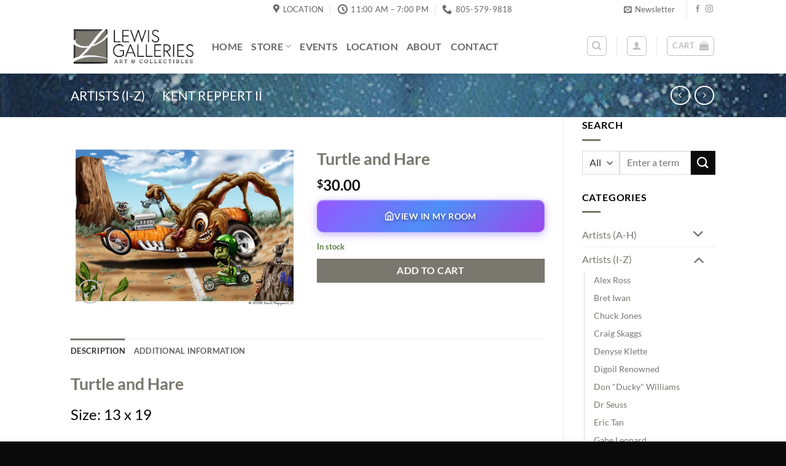

--- FILE ---
content_type: text/html; charset=UTF-8
request_url: https://lewisgalleries.com/product/turtle-and-hare/
body_size: 60730
content:
<!DOCTYPE html>
<html dir="ltr" lang="en-US" prefix="og: https://ogp.me/ns#" class="loading-site no-js">
<head>
	<meta charset="UTF-8" />
	<link rel="profile" href="https://gmpg.org/xfn/11" />
	<link rel="pingback" href="https://lewisgalleries.com/xmlrpc.php" />

	<script>(function(html){html.className = html.className.replace(/\bno-js\b/,'js')})(document.documentElement);</script>
<title>Turtle and Hare - Lewis Galleries</title>

		<!-- All in One SEO Pro 4.9.3 - aioseo.com -->
	<meta name="description" content="Turtle and Hare Size: 13 x 19Type: Signed and Numbered Print" />
	<meta name="robots" content="max-image-preview:large" />
	<link rel="canonical" href="https://lewisgalleries.com/product/turtle-and-hare/" />
	<meta name="generator" content="All in One SEO Pro (AIOSEO) 4.9.3" />
		<meta property="og:locale" content="en_US" />
		<meta property="og:site_name" content="Lewis Galleries - Disney Fine Art, Sculptures, and Hard to find Artwork" />
		<meta property="og:type" content="article" />
		<meta property="og:title" content="Turtle and Hare - Lewis Galleries" />
		<meta property="og:description" content="Turtle and Hare Size: 13 x 19Type: Signed and Numbered Print" />
		<meta property="og:url" content="https://lewisgalleries.com/product/turtle-and-hare/" />
		<meta property="article:published_time" content="2023-05-17T14:50:02+00:00" />
		<meta property="article:modified_time" content="2024-01-21T01:45:46+00:00" />
		<meta name="twitter:card" content="summary_large_image" />
		<meta name="twitter:title" content="Turtle and Hare - Lewis Galleries" />
		<meta name="twitter:description" content="Turtle and Hare Size: 13 x 19Type: Signed and Numbered Print" />
		<script type="application/ld+json" class="aioseo-schema">
			{"@context":"https:\/\/schema.org","@graph":[{"@type":"BreadcrumbList","@id":"https:\/\/lewisgalleries.com\/product\/turtle-and-hare\/#breadcrumblist","itemListElement":[{"@type":"ListItem","@id":"https:\/\/lewisgalleries.com#listItem","position":1,"name":"Home","item":"https:\/\/lewisgalleries.com","nextItem":{"@type":"ListItem","@id":"https:\/\/lewisgalleries.com\/shop\/#listItem","name":"Shop"}},{"@type":"ListItem","@id":"https:\/\/lewisgalleries.com\/shop\/#listItem","position":2,"name":"Shop","item":"https:\/\/lewisgalleries.com\/shop\/","nextItem":{"@type":"ListItem","@id":"https:\/\/lewisgalleries.com\/product-category\/artists-i-z\/#listItem","name":"Artists (I-Z)"},"previousItem":{"@type":"ListItem","@id":"https:\/\/lewisgalleries.com#listItem","name":"Home"}},{"@type":"ListItem","@id":"https:\/\/lewisgalleries.com\/product-category\/artists-i-z\/#listItem","position":3,"name":"Artists (I-Z)","item":"https:\/\/lewisgalleries.com\/product-category\/artists-i-z\/","nextItem":{"@type":"ListItem","@id":"https:\/\/lewisgalleries.com\/product-category\/artists-i-z\/kent-reppert-ii\/#listItem","name":"Kent Reppert II"},"previousItem":{"@type":"ListItem","@id":"https:\/\/lewisgalleries.com\/shop\/#listItem","name":"Shop"}},{"@type":"ListItem","@id":"https:\/\/lewisgalleries.com\/product-category\/artists-i-z\/kent-reppert-ii\/#listItem","position":4,"name":"Kent Reppert II","item":"https:\/\/lewisgalleries.com\/product-category\/artists-i-z\/kent-reppert-ii\/","nextItem":{"@type":"ListItem","@id":"https:\/\/lewisgalleries.com\/product\/turtle-and-hare\/#listItem","name":"Turtle and Hare"},"previousItem":{"@type":"ListItem","@id":"https:\/\/lewisgalleries.com\/product-category\/artists-i-z\/#listItem","name":"Artists (I-Z)"}},{"@type":"ListItem","@id":"https:\/\/lewisgalleries.com\/product\/turtle-and-hare\/#listItem","position":5,"name":"Turtle and Hare","previousItem":{"@type":"ListItem","@id":"https:\/\/lewisgalleries.com\/product-category\/artists-i-z\/kent-reppert-ii\/#listItem","name":"Kent Reppert II"}}]},{"@type":"Organization","@id":"https:\/\/lewisgalleries.com\/#organization","name":"Lewis Galleries","description":"Disney Fine Art, Sculptures, and Hard to find Artwork","url":"https:\/\/lewisgalleries.com\/"},{"@type":"Product","@id":"https:\/\/lewisgalleries.com\/product\/turtle-and-hare\/#wooCommerceProduct","name":"Turtle and Hare","url":"https:\/\/lewisgalleries.com\/product\/turtle-and-hare\/","sku":"KR30","image":{"@type":"ImageObject","url":"https:\/\/lewisgalleries.com\/wp-content\/uploads\/2023\/01\/products-TurtleAndHare.jpg","@id":"https:\/\/lewisgalleries.com\/product\/turtle-and-hare\/#productImage","width":1400,"height":1035,"caption":"Turtle and Hare"},"offers":{"@type":"Offer","url":"https:\/\/lewisgalleries.com\/product\/turtle-and-hare\/#wooCommerceOffer","price":30,"priceCurrency":"USD","category":"Kent Reppert II","availability":"https:\/\/schema.org\/InStock","priceSpecification":{"@type":"PriceSpecification","price":30,"priceCurrency":"USD","valueAddedTaxIncluded":"true"},"seller":{"@type":"Organization","@id":"https:\/\/lewisgalleries.com\/#organization"}}},{"@type":"WebPage","@id":"https:\/\/lewisgalleries.com\/product\/turtle-and-hare\/#webpage","url":"https:\/\/lewisgalleries.com\/product\/turtle-and-hare\/","name":"Turtle and Hare - Lewis Galleries","description":"Turtle and Hare Size: 13 x 19Type: Signed and Numbered Print","inLanguage":"en-US","isPartOf":{"@id":"https:\/\/lewisgalleries.com\/#website"},"breadcrumb":{"@id":"https:\/\/lewisgalleries.com\/product\/turtle-and-hare\/#breadcrumblist"},"image":{"@type":"ImageObject","url":"https:\/\/lewisgalleries.com\/wp-content\/uploads\/2023\/01\/products-TurtleAndHare.jpg","@id":"https:\/\/lewisgalleries.com\/product\/turtle-and-hare\/#mainImage","width":1400,"height":1035,"caption":"Turtle and Hare"},"primaryImageOfPage":{"@id":"https:\/\/lewisgalleries.com\/product\/turtle-and-hare\/#mainImage"},"datePublished":"2023-05-17T14:50:02+00:00","dateModified":"2024-01-21T01:45:46+00:00"},{"@type":"WebSite","@id":"https:\/\/lewisgalleries.com\/#website","url":"https:\/\/lewisgalleries.com\/","name":"Lewis Galleries","description":"Disney Fine Art, Sculptures, and Hard to find Artwork","inLanguage":"en-US","publisher":{"@id":"https:\/\/lewisgalleries.com\/#organization"}}]}
		</script>
		<!-- All in One SEO Pro -->

<meta name="viewport" content="width=device-width, initial-scale=1" /><link rel='dns-prefetch' href='//www.googletagmanager.com' />
<link rel='dns-prefetch' href='//maxcdn.bootstrapcdn.com' />
<link rel='prefetch' href='https://lewisgalleries.com/wp-content/themes/flatsome/assets/js/flatsome.js?ver=e2eddd6c228105dac048' />
<link rel='prefetch' href='https://lewisgalleries.com/wp-content/themes/flatsome/assets/js/chunk.slider.js?ver=3.20.4' />
<link rel='prefetch' href='https://lewisgalleries.com/wp-content/themes/flatsome/assets/js/chunk.popups.js?ver=3.20.4' />
<link rel='prefetch' href='https://lewisgalleries.com/wp-content/themes/flatsome/assets/js/chunk.tooltips.js?ver=3.20.4' />
<link rel='prefetch' href='https://lewisgalleries.com/wp-content/themes/flatsome/assets/js/woocommerce.js?ver=1c9be63d628ff7c3ff4c' />
<link rel="alternate" type="application/rss+xml" title="Lewis Galleries &raquo; Feed" href="https://lewisgalleries.com/feed/" />
<link rel="alternate" title="oEmbed (JSON)" type="application/json+oembed" href="https://lewisgalleries.com/wp-json/oembed/1.0/embed?url=https%3A%2F%2Flewisgalleries.com%2Fproduct%2Fturtle-and-hare%2F" />
<link rel="alternate" title="oEmbed (XML)" type="text/xml+oembed" href="https://lewisgalleries.com/wp-json/oembed/1.0/embed?url=https%3A%2F%2Flewisgalleries.com%2Fproduct%2Fturtle-and-hare%2F&#038;format=xml" />
<style id='wp-img-auto-sizes-contain-inline-css' type='text/css'>
img:is([sizes=auto i],[sizes^="auto," i]){contain-intrinsic-size:3000px 1500px}
/*# sourceURL=wp-img-auto-sizes-contain-inline-css */
</style>
<style id='wp-emoji-styles-inline-css' type='text/css'>

	img.wp-smiley, img.emoji {
		display: inline !important;
		border: none !important;
		box-shadow: none !important;
		height: 1em !important;
		width: 1em !important;
		margin: 0 0.07em !important;
		vertical-align: -0.1em !important;
		background: none !important;
		padding: 0 !important;
	}
/*# sourceURL=wp-emoji-styles-inline-css */
</style>
<style id='wp-block-library-inline-css' type='text/css'>
:root{--wp-block-synced-color:#7a00df;--wp-block-synced-color--rgb:122,0,223;--wp-bound-block-color:var(--wp-block-synced-color);--wp-editor-canvas-background:#ddd;--wp-admin-theme-color:#007cba;--wp-admin-theme-color--rgb:0,124,186;--wp-admin-theme-color-darker-10:#006ba1;--wp-admin-theme-color-darker-10--rgb:0,107,160.5;--wp-admin-theme-color-darker-20:#005a87;--wp-admin-theme-color-darker-20--rgb:0,90,135;--wp-admin-border-width-focus:2px}@media (min-resolution:192dpi){:root{--wp-admin-border-width-focus:1.5px}}.wp-element-button{cursor:pointer}:root .has-very-light-gray-background-color{background-color:#eee}:root .has-very-dark-gray-background-color{background-color:#313131}:root .has-very-light-gray-color{color:#eee}:root .has-very-dark-gray-color{color:#313131}:root .has-vivid-green-cyan-to-vivid-cyan-blue-gradient-background{background:linear-gradient(135deg,#00d084,#0693e3)}:root .has-purple-crush-gradient-background{background:linear-gradient(135deg,#34e2e4,#4721fb 50%,#ab1dfe)}:root .has-hazy-dawn-gradient-background{background:linear-gradient(135deg,#faaca8,#dad0ec)}:root .has-subdued-olive-gradient-background{background:linear-gradient(135deg,#fafae1,#67a671)}:root .has-atomic-cream-gradient-background{background:linear-gradient(135deg,#fdd79a,#004a59)}:root .has-nightshade-gradient-background{background:linear-gradient(135deg,#330968,#31cdcf)}:root .has-midnight-gradient-background{background:linear-gradient(135deg,#020381,#2874fc)}:root{--wp--preset--font-size--normal:16px;--wp--preset--font-size--huge:42px}.has-regular-font-size{font-size:1em}.has-larger-font-size{font-size:2.625em}.has-normal-font-size{font-size:var(--wp--preset--font-size--normal)}.has-huge-font-size{font-size:var(--wp--preset--font-size--huge)}.has-text-align-center{text-align:center}.has-text-align-left{text-align:left}.has-text-align-right{text-align:right}.has-fit-text{white-space:nowrap!important}#end-resizable-editor-section{display:none}.aligncenter{clear:both}.items-justified-left{justify-content:flex-start}.items-justified-center{justify-content:center}.items-justified-right{justify-content:flex-end}.items-justified-space-between{justify-content:space-between}.screen-reader-text{border:0;clip-path:inset(50%);height:1px;margin:-1px;overflow:hidden;padding:0;position:absolute;width:1px;word-wrap:normal!important}.screen-reader-text:focus{background-color:#ddd;clip-path:none;color:#444;display:block;font-size:1em;height:auto;left:5px;line-height:normal;padding:15px 23px 14px;text-decoration:none;top:5px;width:auto;z-index:100000}html :where(.has-border-color){border-style:solid}html :where([style*=border-top-color]){border-top-style:solid}html :where([style*=border-right-color]){border-right-style:solid}html :where([style*=border-bottom-color]){border-bottom-style:solid}html :where([style*=border-left-color]){border-left-style:solid}html :where([style*=border-width]){border-style:solid}html :where([style*=border-top-width]){border-top-style:solid}html :where([style*=border-right-width]){border-right-style:solid}html :where([style*=border-bottom-width]){border-bottom-style:solid}html :where([style*=border-left-width]){border-left-style:solid}html :where(img[class*=wp-image-]){height:auto;max-width:100%}:where(figure){margin:0 0 1em}html :where(.is-position-sticky){--wp-admin--admin-bar--position-offset:var(--wp-admin--admin-bar--height,0px)}@media screen and (max-width:600px){html :where(.is-position-sticky){--wp-admin--admin-bar--position-offset:0px}}

/*# sourceURL=wp-block-library-inline-css */
</style><link rel='stylesheet' id='wc-blocks-style-css' href='https://lewisgalleries.com/wp-content/plugins/woocommerce/assets/client/blocks/wc-blocks.css?ver=wc-10.4.3' type='text/css' media='all' />
<style id='global-styles-inline-css' type='text/css'>
:root{--wp--preset--aspect-ratio--square: 1;--wp--preset--aspect-ratio--4-3: 4/3;--wp--preset--aspect-ratio--3-4: 3/4;--wp--preset--aspect-ratio--3-2: 3/2;--wp--preset--aspect-ratio--2-3: 2/3;--wp--preset--aspect-ratio--16-9: 16/9;--wp--preset--aspect-ratio--9-16: 9/16;--wp--preset--color--black: #000000;--wp--preset--color--cyan-bluish-gray: #abb8c3;--wp--preset--color--white: #ffffff;--wp--preset--color--pale-pink: #f78da7;--wp--preset--color--vivid-red: #cf2e2e;--wp--preset--color--luminous-vivid-orange: #ff6900;--wp--preset--color--luminous-vivid-amber: #fcb900;--wp--preset--color--light-green-cyan: #7bdcb5;--wp--preset--color--vivid-green-cyan: #00d084;--wp--preset--color--pale-cyan-blue: #8ed1fc;--wp--preset--color--vivid-cyan-blue: #0693e3;--wp--preset--color--vivid-purple: #9b51e0;--wp--preset--color--primary: #7a776f;--wp--preset--color--secondary: #0a0a0a;--wp--preset--color--success: #627D47;--wp--preset--color--alert: #b20000;--wp--preset--gradient--vivid-cyan-blue-to-vivid-purple: linear-gradient(135deg,rgb(6,147,227) 0%,rgb(155,81,224) 100%);--wp--preset--gradient--light-green-cyan-to-vivid-green-cyan: linear-gradient(135deg,rgb(122,220,180) 0%,rgb(0,208,130) 100%);--wp--preset--gradient--luminous-vivid-amber-to-luminous-vivid-orange: linear-gradient(135deg,rgb(252,185,0) 0%,rgb(255,105,0) 100%);--wp--preset--gradient--luminous-vivid-orange-to-vivid-red: linear-gradient(135deg,rgb(255,105,0) 0%,rgb(207,46,46) 100%);--wp--preset--gradient--very-light-gray-to-cyan-bluish-gray: linear-gradient(135deg,rgb(238,238,238) 0%,rgb(169,184,195) 100%);--wp--preset--gradient--cool-to-warm-spectrum: linear-gradient(135deg,rgb(74,234,220) 0%,rgb(151,120,209) 20%,rgb(207,42,186) 40%,rgb(238,44,130) 60%,rgb(251,105,98) 80%,rgb(254,248,76) 100%);--wp--preset--gradient--blush-light-purple: linear-gradient(135deg,rgb(255,206,236) 0%,rgb(152,150,240) 100%);--wp--preset--gradient--blush-bordeaux: linear-gradient(135deg,rgb(254,205,165) 0%,rgb(254,45,45) 50%,rgb(107,0,62) 100%);--wp--preset--gradient--luminous-dusk: linear-gradient(135deg,rgb(255,203,112) 0%,rgb(199,81,192) 50%,rgb(65,88,208) 100%);--wp--preset--gradient--pale-ocean: linear-gradient(135deg,rgb(255,245,203) 0%,rgb(182,227,212) 50%,rgb(51,167,181) 100%);--wp--preset--gradient--electric-grass: linear-gradient(135deg,rgb(202,248,128) 0%,rgb(113,206,126) 100%);--wp--preset--gradient--midnight: linear-gradient(135deg,rgb(2,3,129) 0%,rgb(40,116,252) 100%);--wp--preset--font-size--small: 13px;--wp--preset--font-size--medium: 20px;--wp--preset--font-size--large: 36px;--wp--preset--font-size--x-large: 42px;--wp--preset--spacing--20: 0.44rem;--wp--preset--spacing--30: 0.67rem;--wp--preset--spacing--40: 1rem;--wp--preset--spacing--50: 1.5rem;--wp--preset--spacing--60: 2.25rem;--wp--preset--spacing--70: 3.38rem;--wp--preset--spacing--80: 5.06rem;--wp--preset--shadow--natural: 6px 6px 9px rgba(0, 0, 0, 0.2);--wp--preset--shadow--deep: 12px 12px 50px rgba(0, 0, 0, 0.4);--wp--preset--shadow--sharp: 6px 6px 0px rgba(0, 0, 0, 0.2);--wp--preset--shadow--outlined: 6px 6px 0px -3px rgb(255, 255, 255), 6px 6px rgb(0, 0, 0);--wp--preset--shadow--crisp: 6px 6px 0px rgb(0, 0, 0);}:where(body) { margin: 0; }.wp-site-blocks > .alignleft { float: left; margin-right: 2em; }.wp-site-blocks > .alignright { float: right; margin-left: 2em; }.wp-site-blocks > .aligncenter { justify-content: center; margin-left: auto; margin-right: auto; }:where(.is-layout-flex){gap: 0.5em;}:where(.is-layout-grid){gap: 0.5em;}.is-layout-flow > .alignleft{float: left;margin-inline-start: 0;margin-inline-end: 2em;}.is-layout-flow > .alignright{float: right;margin-inline-start: 2em;margin-inline-end: 0;}.is-layout-flow > .aligncenter{margin-left: auto !important;margin-right: auto !important;}.is-layout-constrained > .alignleft{float: left;margin-inline-start: 0;margin-inline-end: 2em;}.is-layout-constrained > .alignright{float: right;margin-inline-start: 2em;margin-inline-end: 0;}.is-layout-constrained > .aligncenter{margin-left: auto !important;margin-right: auto !important;}.is-layout-constrained > :where(:not(.alignleft):not(.alignright):not(.alignfull)){margin-left: auto !important;margin-right: auto !important;}body .is-layout-flex{display: flex;}.is-layout-flex{flex-wrap: wrap;align-items: center;}.is-layout-flex > :is(*, div){margin: 0;}body .is-layout-grid{display: grid;}.is-layout-grid > :is(*, div){margin: 0;}body{padding-top: 0px;padding-right: 0px;padding-bottom: 0px;padding-left: 0px;}a:where(:not(.wp-element-button)){text-decoration: none;}:root :where(.wp-element-button, .wp-block-button__link){background-color: #32373c;border-width: 0;color: #fff;font-family: inherit;font-size: inherit;font-style: inherit;font-weight: inherit;letter-spacing: inherit;line-height: inherit;padding-top: calc(0.667em + 2px);padding-right: calc(1.333em + 2px);padding-bottom: calc(0.667em + 2px);padding-left: calc(1.333em + 2px);text-decoration: none;text-transform: inherit;}.has-black-color{color: var(--wp--preset--color--black) !important;}.has-cyan-bluish-gray-color{color: var(--wp--preset--color--cyan-bluish-gray) !important;}.has-white-color{color: var(--wp--preset--color--white) !important;}.has-pale-pink-color{color: var(--wp--preset--color--pale-pink) !important;}.has-vivid-red-color{color: var(--wp--preset--color--vivid-red) !important;}.has-luminous-vivid-orange-color{color: var(--wp--preset--color--luminous-vivid-orange) !important;}.has-luminous-vivid-amber-color{color: var(--wp--preset--color--luminous-vivid-amber) !important;}.has-light-green-cyan-color{color: var(--wp--preset--color--light-green-cyan) !important;}.has-vivid-green-cyan-color{color: var(--wp--preset--color--vivid-green-cyan) !important;}.has-pale-cyan-blue-color{color: var(--wp--preset--color--pale-cyan-blue) !important;}.has-vivid-cyan-blue-color{color: var(--wp--preset--color--vivid-cyan-blue) !important;}.has-vivid-purple-color{color: var(--wp--preset--color--vivid-purple) !important;}.has-primary-color{color: var(--wp--preset--color--primary) !important;}.has-secondary-color{color: var(--wp--preset--color--secondary) !important;}.has-success-color{color: var(--wp--preset--color--success) !important;}.has-alert-color{color: var(--wp--preset--color--alert) !important;}.has-black-background-color{background-color: var(--wp--preset--color--black) !important;}.has-cyan-bluish-gray-background-color{background-color: var(--wp--preset--color--cyan-bluish-gray) !important;}.has-white-background-color{background-color: var(--wp--preset--color--white) !important;}.has-pale-pink-background-color{background-color: var(--wp--preset--color--pale-pink) !important;}.has-vivid-red-background-color{background-color: var(--wp--preset--color--vivid-red) !important;}.has-luminous-vivid-orange-background-color{background-color: var(--wp--preset--color--luminous-vivid-orange) !important;}.has-luminous-vivid-amber-background-color{background-color: var(--wp--preset--color--luminous-vivid-amber) !important;}.has-light-green-cyan-background-color{background-color: var(--wp--preset--color--light-green-cyan) !important;}.has-vivid-green-cyan-background-color{background-color: var(--wp--preset--color--vivid-green-cyan) !important;}.has-pale-cyan-blue-background-color{background-color: var(--wp--preset--color--pale-cyan-blue) !important;}.has-vivid-cyan-blue-background-color{background-color: var(--wp--preset--color--vivid-cyan-blue) !important;}.has-vivid-purple-background-color{background-color: var(--wp--preset--color--vivid-purple) !important;}.has-primary-background-color{background-color: var(--wp--preset--color--primary) !important;}.has-secondary-background-color{background-color: var(--wp--preset--color--secondary) !important;}.has-success-background-color{background-color: var(--wp--preset--color--success) !important;}.has-alert-background-color{background-color: var(--wp--preset--color--alert) !important;}.has-black-border-color{border-color: var(--wp--preset--color--black) !important;}.has-cyan-bluish-gray-border-color{border-color: var(--wp--preset--color--cyan-bluish-gray) !important;}.has-white-border-color{border-color: var(--wp--preset--color--white) !important;}.has-pale-pink-border-color{border-color: var(--wp--preset--color--pale-pink) !important;}.has-vivid-red-border-color{border-color: var(--wp--preset--color--vivid-red) !important;}.has-luminous-vivid-orange-border-color{border-color: var(--wp--preset--color--luminous-vivid-orange) !important;}.has-luminous-vivid-amber-border-color{border-color: var(--wp--preset--color--luminous-vivid-amber) !important;}.has-light-green-cyan-border-color{border-color: var(--wp--preset--color--light-green-cyan) !important;}.has-vivid-green-cyan-border-color{border-color: var(--wp--preset--color--vivid-green-cyan) !important;}.has-pale-cyan-blue-border-color{border-color: var(--wp--preset--color--pale-cyan-blue) !important;}.has-vivid-cyan-blue-border-color{border-color: var(--wp--preset--color--vivid-cyan-blue) !important;}.has-vivid-purple-border-color{border-color: var(--wp--preset--color--vivid-purple) !important;}.has-primary-border-color{border-color: var(--wp--preset--color--primary) !important;}.has-secondary-border-color{border-color: var(--wp--preset--color--secondary) !important;}.has-success-border-color{border-color: var(--wp--preset--color--success) !important;}.has-alert-border-color{border-color: var(--wp--preset--color--alert) !important;}.has-vivid-cyan-blue-to-vivid-purple-gradient-background{background: var(--wp--preset--gradient--vivid-cyan-blue-to-vivid-purple) !important;}.has-light-green-cyan-to-vivid-green-cyan-gradient-background{background: var(--wp--preset--gradient--light-green-cyan-to-vivid-green-cyan) !important;}.has-luminous-vivid-amber-to-luminous-vivid-orange-gradient-background{background: var(--wp--preset--gradient--luminous-vivid-amber-to-luminous-vivid-orange) !important;}.has-luminous-vivid-orange-to-vivid-red-gradient-background{background: var(--wp--preset--gradient--luminous-vivid-orange-to-vivid-red) !important;}.has-very-light-gray-to-cyan-bluish-gray-gradient-background{background: var(--wp--preset--gradient--very-light-gray-to-cyan-bluish-gray) !important;}.has-cool-to-warm-spectrum-gradient-background{background: var(--wp--preset--gradient--cool-to-warm-spectrum) !important;}.has-blush-light-purple-gradient-background{background: var(--wp--preset--gradient--blush-light-purple) !important;}.has-blush-bordeaux-gradient-background{background: var(--wp--preset--gradient--blush-bordeaux) !important;}.has-luminous-dusk-gradient-background{background: var(--wp--preset--gradient--luminous-dusk) !important;}.has-pale-ocean-gradient-background{background: var(--wp--preset--gradient--pale-ocean) !important;}.has-electric-grass-gradient-background{background: var(--wp--preset--gradient--electric-grass) !important;}.has-midnight-gradient-background{background: var(--wp--preset--gradient--midnight) !important;}.has-small-font-size{font-size: var(--wp--preset--font-size--small) !important;}.has-medium-font-size{font-size: var(--wp--preset--font-size--medium) !important;}.has-large-font-size{font-size: var(--wp--preset--font-size--large) !important;}.has-x-large-font-size{font-size: var(--wp--preset--font-size--x-large) !important;}
/*# sourceURL=global-styles-inline-css */
</style>

<link rel='stylesheet' id='events-manager-css' href='https://lewisgalleries.com/wp-content/plugins/events-manager/includes/css/events-manager.min.css?ver=7.2.3.1' type='text/css' media='all' />
<style id='woocommerce-inline-inline-css' type='text/css'>
.woocommerce form .form-row .required { visibility: visible; }
/*# sourceURL=woocommerce-inline-inline-css */
</style>
<link rel='stylesheet' id='cff-css' href='https://lewisgalleries.com/wp-content/plugins/custom-facebook-feed/assets/css/cff-style.min.css?ver=4.3.4' type='text/css' media='all' />
<link rel='stylesheet' id='sb-font-awesome-css' href='https://maxcdn.bootstrapcdn.com/font-awesome/4.7.0/css/font-awesome.min.css?ver=640ef6af4e97865069a21ec948022f2a' type='text/css' media='all' />
<link rel='stylesheet' id='wp-color-picker-css' href='https://lewisgalleries.com/wp-admin/css/color-picker.min.css?ver=640ef6af4e97865069a21ec948022f2a' type='text/css' media='all' />
<link rel='stylesheet' id='woo-custom-empty-price-css' href='https://lewisgalleries.com/wp-content/plugins/woo-custom-empty-price/css/woo-custom-empty-price.css?ver=2.0.0' type='text/css' media='all' />
<link rel='stylesheet' id='pwb-styles-frontend-css' href='https://lewisgalleries.com/wp-content/plugins/perfect-woocommerce-brands/build/frontend/css/style.css?ver=3.6.8' type='text/css' media='all' />
<link rel='stylesheet' id='flexible-shipping-free-shipping-css' href='https://lewisgalleries.com/wp-content/plugins/flexible-shipping/assets/dist/css/free-shipping.css?ver=6.5.4.2' type='text/css' media='all' />
<link rel='stylesheet' id='wav-frontend-style-css' href='https://lewisgalleries.com/wp-content/plugins/woo-art-view/assets/css/frontend.css?ver=1.0.1' type='text/css' media='all' />
<link rel='stylesheet' id='wc_stripe_express_checkout_style-css' href='https://lewisgalleries.com/wp-content/plugins/woocommerce-gateway-stripe/build/express-checkout.css?ver=f49792bd42ded7e3e1cb' type='text/css' media='all' />
<link rel='stylesheet' id='flatsome-main-css' href='https://lewisgalleries.com/wp-content/themes/flatsome/assets/css/flatsome.css?ver=3.20.4' type='text/css' media='all' />
<style id='flatsome-main-inline-css' type='text/css'>
@font-face {
				font-family: "fl-icons";
				font-display: block;
				src: url(https://lewisgalleries.com/wp-content/themes/flatsome/assets/css/icons/fl-icons.eot?v=3.20.4);
				src:
					url(https://lewisgalleries.com/wp-content/themes/flatsome/assets/css/icons/fl-icons.eot#iefix?v=3.20.4) format("embedded-opentype"),
					url(https://lewisgalleries.com/wp-content/themes/flatsome/assets/css/icons/fl-icons.woff2?v=3.20.4) format("woff2"),
					url(https://lewisgalleries.com/wp-content/themes/flatsome/assets/css/icons/fl-icons.ttf?v=3.20.4) format("truetype"),
					url(https://lewisgalleries.com/wp-content/themes/flatsome/assets/css/icons/fl-icons.woff?v=3.20.4) format("woff"),
					url(https://lewisgalleries.com/wp-content/themes/flatsome/assets/css/icons/fl-icons.svg?v=3.20.4#fl-icons) format("svg");
			}
/*# sourceURL=flatsome-main-inline-css */
</style>
<link rel='stylesheet' id='flatsome-shop-css' href='https://lewisgalleries.com/wp-content/themes/flatsome/assets/css/flatsome-shop.css?ver=3.20.4' type='text/css' media='all' />
<link rel='stylesheet' id='flatsome-style-css' href='https://lewisgalleries.com/wp-content/themes/flatsome-child/style.css?ver=3.0' type='text/css' media='all' />
<script type="text/javascript" id="ma_toolbar_script-js-after">
/* <![CDATA[ */
var oada_ma_license_key="5VoxKisUtESlrJ0ggPGGR8yjIINVC5sFfXgnwqu5YWm2hLdrPT";var oada_ma_license_url="https://api.maxaccess.io/scripts/toolbar/5VoxKisUtESlrJ0ggPGGR8yjIINVC5sFfXgnwqu5YWm2hLdrPT";(function(s,o,g){a=s.createElement(o),m=s.getElementsByTagName(o)[0];a.src=g;a.setAttribute("defer","");a.setAttribute("type","text/javascript");a.setAttribute("crossorigin","anonymous");m.parentNode.insertBefore(a,m)})(document,"script",oada_ma_license_url+oada_ma_license_key);
//# sourceURL=ma_toolbar_script-js-after
/* ]]> */
</script>
<script type="text/javascript" src="https://lewisgalleries.com/wp-includes/js/jquery/jquery.min.js?ver=3.7.1" id="jquery-core-js"></script>
<script type="text/javascript" src="https://lewisgalleries.com/wp-includes/js/jquery/jquery-migrate.min.js?ver=3.4.1" id="jquery-migrate-js"></script>
<script type="text/javascript" src="https://lewisgalleries.com/wp-includes/js/jquery/ui/core.min.js?ver=1.13.3" id="jquery-ui-core-js"></script>
<script type="text/javascript" src="https://lewisgalleries.com/wp-includes/js/jquery/ui/mouse.min.js?ver=1.13.3" id="jquery-ui-mouse-js"></script>
<script type="text/javascript" src="https://lewisgalleries.com/wp-includes/js/jquery/ui/sortable.min.js?ver=1.13.3" id="jquery-ui-sortable-js"></script>
<script type="text/javascript" src="https://lewisgalleries.com/wp-includes/js/jquery/ui/datepicker.min.js?ver=1.13.3" id="jquery-ui-datepicker-js"></script>
<script type="text/javascript" id="jquery-ui-datepicker-js-after">
/* <![CDATA[ */
jQuery(function(jQuery){jQuery.datepicker.setDefaults({"closeText":"Close","currentText":"Today","monthNames":["January","February","March","April","May","June","July","August","September","October","November","December"],"monthNamesShort":["Jan","Feb","Mar","Apr","May","Jun","Jul","Aug","Sep","Oct","Nov","Dec"],"nextText":"Next","prevText":"Previous","dayNames":["Sunday","Monday","Tuesday","Wednesday","Thursday","Friday","Saturday"],"dayNamesShort":["Sun","Mon","Tue","Wed","Thu","Fri","Sat"],"dayNamesMin":["S","M","T","W","T","F","S"],"dateFormat":"MM d, yy","firstDay":1,"isRTL":false});});
//# sourceURL=jquery-ui-datepicker-js-after
/* ]]> */
</script>
<script type="text/javascript" src="https://lewisgalleries.com/wp-includes/js/jquery/ui/resizable.min.js?ver=1.13.3" id="jquery-ui-resizable-js"></script>
<script type="text/javascript" src="https://lewisgalleries.com/wp-includes/js/jquery/ui/draggable.min.js?ver=1.13.3" id="jquery-ui-draggable-js"></script>
<script type="text/javascript" src="https://lewisgalleries.com/wp-includes/js/jquery/ui/controlgroup.min.js?ver=1.13.3" id="jquery-ui-controlgroup-js"></script>
<script type="text/javascript" src="https://lewisgalleries.com/wp-includes/js/jquery/ui/checkboxradio.min.js?ver=1.13.3" id="jquery-ui-checkboxradio-js"></script>
<script type="text/javascript" src="https://lewisgalleries.com/wp-includes/js/jquery/ui/button.min.js?ver=1.13.3" id="jquery-ui-button-js"></script>
<script type="text/javascript" src="https://lewisgalleries.com/wp-includes/js/jquery/ui/dialog.min.js?ver=1.13.3" id="jquery-ui-dialog-js"></script>
<script type="text/javascript" id="events-manager-js-extra">
/* <![CDATA[ */
var EM = {"ajaxurl":"https://lewisgalleries.com/wp-admin/admin-ajax.php","locationajaxurl":"https://lewisgalleries.com/wp-admin/admin-ajax.php?action=locations_search","firstDay":"1","locale":"en","dateFormat":"yy-mm-dd","ui_css":"https://lewisgalleries.com/wp-content/plugins/events-manager/includes/css/jquery-ui/build.min.css","show24hours":"0","is_ssl":"1","autocomplete_limit":"10","calendar":{"breakpoints":{"small":560,"medium":908,"large":false},"month_format":"M Y"},"phone":"","datepicker":{"format":"Y-m-d"},"search":{"breakpoints":{"small":650,"medium":850,"full":false}},"url":"https://lewisgalleries.com/wp-content/plugins/events-manager","assets":{"input.em-uploader":{"js":{"em-uploader":{"url":"https://lewisgalleries.com/wp-content/plugins/events-manager/includes/js/em-uploader.js?v=7.2.3.1","event":"em_uploader_ready","requires":"filepond"},"filepond-validate-size":"filepond/plugins/filepond-plugin-file-validate-size.js?v=7.2.3.1","filepond-validate-type":"filepond/plugins/filepond-plugin-file-validate-type.js?v=7.2.3.1","filepond-image-validate-size":"filepond/plugins/filepond-plugin-image-validate-size.js?v=7.2.3.1","filepond-exif-orientation":"filepond/plugins/filepond-plugin-image-exif-orientation.js?v=7.2.3.1","filepond-get-file":"filepond/plugins/filepond-plugin-get-file.js?v=7.2.3.1","filepond-plugin-image-overlay":"filepond/plugins/filepond-plugin-image-overlay.js?v=7.2.3.1","filepond-plugin-image-thumbnail":"filepond/plugins/filepond-plugin-image-thumbnail.js?v=7.2.3.1","filepond-plugin-pdf-preview-overlay":"filepond/plugins/filepond-plugin-pdf-preview-overlay.js?v=7.2.3.1","filepond-plugin-file-icon":"filepond/plugins/filepond-plugin-file-icon.js?v=7.2.3.1","filepond":{"url":"filepond/filepond.js?v=7.2.3.1","locale":""}},"css":{"em-filepond":"filepond/em-filepond.min.css?v=7.2.3.1","filepond-preview":"filepond/plugins/filepond-plugin-image-preview.min.css?v=7.2.3.1","filepond-plugin-image-overlay":"filepond/plugins/filepond-plugin-image-overlay.min.css?v=7.2.3.1","filepond-get-file":"filepond/plugins/filepond-plugin-get-file.min.css?v=7.2.3.1"}},".em-event-editor":{"js":{"event-editor":{"url":"https://lewisgalleries.com/wp-content/plugins/events-manager/includes/js/events-manager-event-editor.js?v=7.2.3.1","event":"em_event_editor_ready"}},"css":{"event-editor":"https://lewisgalleries.com/wp-content/plugins/events-manager/includes/css/events-manager-event-editor.min.css?v=7.2.3.1"}},".em-recurrence-sets, .em-timezone":{"js":{"luxon":{"url":"luxon/luxon.js?v=7.2.3.1","event":"em_luxon_ready"}}},".em-booking-form, #em-booking-form, .em-booking-recurring, .em-event-booking-form":{"js":{"em-bookings":{"url":"https://lewisgalleries.com/wp-content/plugins/events-manager/includes/js/bookingsform.js?v=7.2.3.1","event":"em_booking_form_js_loaded"}}},"#em-opt-archetypes":{"js":{"archetypes":"https://lewisgalleries.com/wp-content/plugins/events-manager/includes/js/admin-archetype-editor.js?v=7.2.3.1","archetypes_ms":"https://lewisgalleries.com/wp-content/plugins/events-manager/includes/js/admin-archetypes.js?v=7.2.3.1","qs":"qs/qs.js?v=7.2.3.1"}}},"cached":"","uploads":{"endpoint":"https://lewisgalleries.com/wp-json/events-manager/v1/uploads","nonce":"bb7d3fafcb","delete_confirm":"Are you sure you want to delete this file? It will be deleted upon submission.","images":{"max_file_size":"","image_max_width":"700","image_max_height":"700","image_min_width":"50","image_min_height":"50"},"files":{"max_file_size":"","types":{"0":"image/gif","1":"image/jpeg","3":"image/png","4":"image/heic","5":"application/pdf","6":"application/msword","7":"application/x-msword","8":"application/vnd.openxmlformats-officedocument.wordprocessingml.document","9":"text/rtf","10":"application/rtf","11":"application/x-rtf","12":"application/vnd.oasis.opendocument.text","13":"text/plain","14":"application/vnd.ms-excel","15":"application/xls","16":"application/vnd.openxmlformats-officedocument.spreadsheetml.sheet","17":"text/csv","18":"application/csv","20":"application/vnd.oasis.opendocument.spreadsheet","21":"application/vnd.ms-powerpoint","22":"application/mspowerpoint","23":"application/vnd.openxmlformats-officedocument.presentationml.presentation","24":"application/vnd.oasis.opendocument.presentation"}}},"api_nonce":"15e3a71924","txt_search":"Search","txt_searching":"Searching...","txt_loading":"Loading..."};
//# sourceURL=events-manager-js-extra
/* ]]> */
</script>
<script type="text/javascript" src="https://lewisgalleries.com/wp-content/plugins/events-manager/includes/js/events-manager.js?ver=7.2.3.1" id="events-manager-js"></script>
<script type="text/javascript" src="https://lewisgalleries.com/wp-content/plugins/woocommerce/assets/js/jquery-blockui/jquery.blockUI.min.js?ver=2.7.0-wc.10.4.3" id="wc-jquery-blockui-js" data-wp-strategy="defer"></script>
<script type="text/javascript" id="wc-add-to-cart-js-extra">
/* <![CDATA[ */
var wc_add_to_cart_params = {"ajax_url":"/wp-admin/admin-ajax.php","wc_ajax_url":"/?wc-ajax=%%endpoint%%","i18n_view_cart":"View cart","cart_url":"https://lewisgalleries.com/cart/","is_cart":"","cart_redirect_after_add":"yes"};
//# sourceURL=wc-add-to-cart-js-extra
/* ]]> */
</script>
<script type="text/javascript" src="https://lewisgalleries.com/wp-content/plugins/woocommerce/assets/js/frontend/add-to-cart.min.js?ver=10.4.3" id="wc-add-to-cart-js" defer="defer" data-wp-strategy="defer"></script>
<script type="text/javascript" id="wc-single-product-js-extra">
/* <![CDATA[ */
var wc_single_product_params = {"i18n_required_rating_text":"Please select a rating","i18n_rating_options":["1 of 5 stars","2 of 5 stars","3 of 5 stars","4 of 5 stars","5 of 5 stars"],"i18n_product_gallery_trigger_text":"View full-screen image gallery","review_rating_required":"yes","flexslider":{"rtl":false,"animation":"slide","smoothHeight":true,"directionNav":false,"controlNav":"thumbnails","slideshow":false,"animationSpeed":500,"animationLoop":false,"allowOneSlide":false},"zoom_enabled":"","zoom_options":[],"photoswipe_enabled":"","photoswipe_options":{"shareEl":false,"closeOnScroll":false,"history":false,"hideAnimationDuration":0,"showAnimationDuration":0},"flexslider_enabled":""};
//# sourceURL=wc-single-product-js-extra
/* ]]> */
</script>
<script type="text/javascript" src="https://lewisgalleries.com/wp-content/plugins/woocommerce/assets/js/frontend/single-product.min.js?ver=10.4.3" id="wc-single-product-js" defer="defer" data-wp-strategy="defer"></script>
<script type="text/javascript" src="https://lewisgalleries.com/wp-content/plugins/woocommerce/assets/js/js-cookie/js.cookie.min.js?ver=2.1.4-wc.10.4.3" id="wc-js-cookie-js" data-wp-strategy="defer"></script>
<script type="text/javascript" id="WCPAY_ASSETS-js-extra">
/* <![CDATA[ */
var wcpayAssets = {"url":"https://lewisgalleries.com/wp-content/plugins/woocommerce-payments/dist/"};
//# sourceURL=WCPAY_ASSETS-js-extra
/* ]]> */
</script>

<!-- Google tag (gtag.js) snippet added by Site Kit -->
<!-- Google Analytics snippet added by Site Kit -->
<script type="text/javascript" src="https://www.googletagmanager.com/gtag/js?id=GT-KDQ625WB" id="google_gtagjs-js" async></script>
<script type="text/javascript" id="google_gtagjs-js-after">
/* <![CDATA[ */
window.dataLayer = window.dataLayer || [];function gtag(){dataLayer.push(arguments);}
gtag("set","linker",{"domains":["lewisgalleries.com"]});
gtag("js", new Date());
gtag("set", "developer_id.dZTNiMT", true);
gtag("config", "GT-KDQ625WB");
//# sourceURL=google_gtagjs-js-after
/* ]]> */
</script>
<link rel="https://api.w.org/" href="https://lewisgalleries.com/wp-json/" /><link rel="alternate" title="JSON" type="application/json" href="https://lewisgalleries.com/wp-json/wp/v2/product/1951" /><link rel="EditURI" type="application/rsd+xml" title="RSD" href="https://lewisgalleries.com/xmlrpc.php?rsd" />
<meta name="generator" content="Site Kit by Google 1.170.0" /><meta name="pinterest-rich-pin" content="false" />	<noscript><style>.woocommerce-product-gallery{ opacity: 1 !important; }</style></noscript>
	<link rel="icon" href="https://lewisgalleries.com/wp-content/uploads/2024/01/cropped-lewis-32x32.png" sizes="32x32" />
<link rel="icon" href="https://lewisgalleries.com/wp-content/uploads/2024/01/cropped-lewis-192x192.png" sizes="192x192" />
<link rel="apple-touch-icon" href="https://lewisgalleries.com/wp-content/uploads/2024/01/cropped-lewis-180x180.png" />
<meta name="msapplication-TileImage" content="https://lewisgalleries.com/wp-content/uploads/2024/01/cropped-lewis-270x270.png" />
<style id="custom-css" type="text/css">:root {--primary-color: #7a776f;--fs-color-primary: #7a776f;--fs-color-secondary: #0a0a0a;--fs-color-success: #627D47;--fs-color-alert: #b20000;--fs-color-base: #000000;--fs-experimental-link-color: #7a776f;--fs-experimental-link-color-hover: #111;}.tooltipster-base {--tooltip-color: #fff;--tooltip-bg-color: #000;}.off-canvas-right .mfp-content, .off-canvas-left .mfp-content {--drawer-width: 300px;}.off-canvas .mfp-content.off-canvas-cart {--drawer-width: 360px;}.sticky-add-to-cart--active, #wrapper,#main,#main.dark{background-color: #ffffff}.header-main{height: 90px}#logo img{max-height: 90px}#logo{width:200px;}.header-top{min-height: 30px}.transparent .header-main{height: 90px}.transparent #logo img{max-height: 90px}.has-transparent + .page-title:first-of-type,.has-transparent + #main > .page-title,.has-transparent + #main > div > .page-title,.has-transparent + #main .page-header-wrapper:first-of-type .page-title{padding-top: 120px;}.header.show-on-scroll,.stuck .header-main{height:70px!important}.stuck #logo img{max-height: 70px!important}.header-bottom {background-color: #f1f1f1}@media (max-width: 549px) {.header-main{height: 70px}#logo img{max-height: 70px}}.header-top{background-color:#ffffff!important;}h1,h2,h3,h4,h5,h6,.heading-font{color: #7a776f;}body{font-family: Lato, sans-serif;}body {font-weight: 400;font-style: normal;}.nav > li > a {font-family: Lato, sans-serif;}.mobile-sidebar-levels-2 .nav > li > ul > li > a {font-family: Lato, sans-serif;}.nav > li > a,.mobile-sidebar-levels-2 .nav > li > ul > li > a {font-weight: 700;font-style: normal;}h1,h2,h3,h4,h5,h6,.heading-font, .off-canvas-center .nav-sidebar.nav-vertical > li > a{font-family: Lato, sans-serif;}h1,h2,h3,h4,h5,h6,.heading-font,.banner h1,.banner h2 {font-weight: 700;font-style: normal;}.alt-font{font-family: "Dancing Script", sans-serif;}.alt-font {font-weight: 400!important;font-style: normal!important;}.widget:where(:not(.widget_shopping_cart)) a{color: #7a776f;}.widget:where(:not(.widget_shopping_cart)) a:hover{color: #000000;}.widget .tagcloud a:hover{border-color: #000000; background-color: #000000;}.is-divider{background-color: #7a776f;}.current .breadcrumb-step, [data-icon-label]:after, .button#place_order,.button.checkout,.checkout-button,.single_add_to_cart_button.button, .sticky-add-to-cart-select-options-button{background-color: #7a776f!important }.has-equal-box-heights .box-image {padding-top: 100%;}.badge-inner.on-sale{background-color: #7a776f}.badge-inner.new-bubble-auto{background-color: #7a776f}.badge-inner.new-bubble{background-color: #dd3333}.star-rating span:before,.star-rating:before, .woocommerce-page .star-rating:before, .stars a:hover:after, .stars a.active:after{color: #7a776f}.price del, .product_list_widget del, del .woocommerce-Price-amount { color: #7a776f; }ins .woocommerce-Price-amount { color: #7a776f; }.shop-page-title.featured-title .title-bg{background-image: url(https://lewisgalleries.com/wp-content/uploads/2024/05/Apprentice_Magic_30x10_3f228a18-e547-4fa0-b85f-e78f85353933_1024x1024@2x.jpg);}.pswp__bg,.mfp-bg.mfp-ready{background-color: #ffffff}@media screen and (min-width: 550px){.products .box-vertical .box-image{min-width: 247px!important;width: 247px!important;}}.absolute-footer, html{background-color: #0a0a0a}button[name='update_cart'] { display: none; }.nav-vertical-fly-out > li + li {border-top-width: 1px; border-top-style: solid;}/* Custom CSS */.em-item-image{display:none;}.entry-author {display:none;}.entry-meta {display:none;}.page-header-excerpt {display:none;}.grecaptcha-badge { visibility: hidden !important;}.label-new.menu-item > a:after{content:"New";}.label-hot.menu-item > a:after{content:"Hot";}.label-sale.menu-item > a:after{content:"Sale";}.label-popular.menu-item > a:after{content:"Popular";}</style><style id="kirki-inline-styles">/* latin-ext */
@font-face {
  font-family: 'Lato';
  font-style: normal;
  font-weight: 400;
  font-display: swap;
  src: url(https://lewisgalleries.com/wp-content/fonts/lato/S6uyw4BMUTPHjxAwXjeu.woff2) format('woff2');
  unicode-range: U+0100-02BA, U+02BD-02C5, U+02C7-02CC, U+02CE-02D7, U+02DD-02FF, U+0304, U+0308, U+0329, U+1D00-1DBF, U+1E00-1E9F, U+1EF2-1EFF, U+2020, U+20A0-20AB, U+20AD-20C0, U+2113, U+2C60-2C7F, U+A720-A7FF;
}
/* latin */
@font-face {
  font-family: 'Lato';
  font-style: normal;
  font-weight: 400;
  font-display: swap;
  src: url(https://lewisgalleries.com/wp-content/fonts/lato/S6uyw4BMUTPHjx4wXg.woff2) format('woff2');
  unicode-range: U+0000-00FF, U+0131, U+0152-0153, U+02BB-02BC, U+02C6, U+02DA, U+02DC, U+0304, U+0308, U+0329, U+2000-206F, U+20AC, U+2122, U+2191, U+2193, U+2212, U+2215, U+FEFF, U+FFFD;
}
/* latin-ext */
@font-face {
  font-family: 'Lato';
  font-style: normal;
  font-weight: 700;
  font-display: swap;
  src: url(https://lewisgalleries.com/wp-content/fonts/lato/S6u9w4BMUTPHh6UVSwaPGR_p.woff2) format('woff2');
  unicode-range: U+0100-02BA, U+02BD-02C5, U+02C7-02CC, U+02CE-02D7, U+02DD-02FF, U+0304, U+0308, U+0329, U+1D00-1DBF, U+1E00-1E9F, U+1EF2-1EFF, U+2020, U+20A0-20AB, U+20AD-20C0, U+2113, U+2C60-2C7F, U+A720-A7FF;
}
/* latin */
@font-face {
  font-family: 'Lato';
  font-style: normal;
  font-weight: 700;
  font-display: swap;
  src: url(https://lewisgalleries.com/wp-content/fonts/lato/S6u9w4BMUTPHh6UVSwiPGQ.woff2) format('woff2');
  unicode-range: U+0000-00FF, U+0131, U+0152-0153, U+02BB-02BC, U+02C6, U+02DA, U+02DC, U+0304, U+0308, U+0329, U+2000-206F, U+20AC, U+2122, U+2191, U+2193, U+2212, U+2215, U+FEFF, U+FFFD;
}/* vietnamese */
@font-face {
  font-family: 'Dancing Script';
  font-style: normal;
  font-weight: 400;
  font-display: swap;
  src: url(https://lewisgalleries.com/wp-content/fonts/dancing-script/If2cXTr6YS-zF4S-kcSWSVi_sxjsohD9F50Ruu7BMSo3Rep8ltA.woff2) format('woff2');
  unicode-range: U+0102-0103, U+0110-0111, U+0128-0129, U+0168-0169, U+01A0-01A1, U+01AF-01B0, U+0300-0301, U+0303-0304, U+0308-0309, U+0323, U+0329, U+1EA0-1EF9, U+20AB;
}
/* latin-ext */
@font-face {
  font-family: 'Dancing Script';
  font-style: normal;
  font-weight: 400;
  font-display: swap;
  src: url(https://lewisgalleries.com/wp-content/fonts/dancing-script/If2cXTr6YS-zF4S-kcSWSVi_sxjsohD9F50Ruu7BMSo3ROp8ltA.woff2) format('woff2');
  unicode-range: U+0100-02BA, U+02BD-02C5, U+02C7-02CC, U+02CE-02D7, U+02DD-02FF, U+0304, U+0308, U+0329, U+1D00-1DBF, U+1E00-1E9F, U+1EF2-1EFF, U+2020, U+20A0-20AB, U+20AD-20C0, U+2113, U+2C60-2C7F, U+A720-A7FF;
}
/* latin */
@font-face {
  font-family: 'Dancing Script';
  font-style: normal;
  font-weight: 400;
  font-display: swap;
  src: url(https://lewisgalleries.com/wp-content/fonts/dancing-script/If2cXTr6YS-zF4S-kcSWSVi_sxjsohD9F50Ruu7BMSo3Sup8.woff2) format('woff2');
  unicode-range: U+0000-00FF, U+0131, U+0152-0153, U+02BB-02BC, U+02C6, U+02DA, U+02DC, U+0304, U+0308, U+0329, U+2000-206F, U+20AC, U+2122, U+2191, U+2193, U+2212, U+2215, U+FEFF, U+FFFD;
}</style><link rel='stylesheet' id='wc-stripe-blocks-checkout-style-css' href='https://lewisgalleries.com/wp-content/plugins/woocommerce-gateway-stripe/build/upe-blocks.css?ver=5149cca93b0373758856' type='text/css' media='all' />
<link rel='stylesheet' id='wc-stripe-upe-classic-css' href='https://lewisgalleries.com/wp-content/plugins/woocommerce-gateway-stripe/build/upe-classic.css?ver=10.3.1' type='text/css' media='all' />
<link rel='stylesheet' id='stripelink_styles-css' href='https://lewisgalleries.com/wp-content/plugins/woocommerce-gateway-stripe/assets/css/stripe-link.css?ver=10.3.1' type='text/css' media='all' />
</head>

<body data-rsssl=1 class="wp-singular product-template-default single single-product postid-1951 wp-theme-flatsome wp-child-theme-flatsome-child theme-flatsome woocommerce woocommerce-page woocommerce-no-js header-shadow lightbox nav-dropdown-has-arrow nav-dropdown-has-shadow nav-dropdown-has-border has-lightbox">


<a class="skip-link screen-reader-text" href="#main">Skip to content</a>

<div id="wrapper">

	
	<header id="header" class="header has-sticky sticky-jump">
		<div class="header-wrapper">
			<div id="top-bar" class="header-top hide-for-sticky flex-has-center">
    <div class="flex-row container">
      <div class="flex-col hide-for-medium flex-left">
          <ul class="nav nav-left medium-nav-center nav-small  nav-divided">
                        </ul>
      </div>

      <div class="flex-col hide-for-medium flex-center">
          <ul class="nav nav-center nav-small  nav-divided">
              <li class="header-contact-wrapper">
		<ul id="header-contact" class="nav medium-nav-center nav-divided nav-uppercase header-contact">
					<li>
			  <a target="_blank" rel="noopener" href="https://maps.google.com/?q=1555 Simi Town Center Way unit 130 Simi Valley, CA. 93065" title="1555 Simi Town Center Way unit 130 Simi Valley, CA. 93065" class="tooltip">
			  	 <i class="icon-map-pin-fill" aria-hidden="true" style="font-size:16px;"></i>			     <span>
			     	LOCATION			     </span>
			  </a>
			</li>
			
			
						<li>
			  <a href="#" onclick="event.preventDefault()" class="tooltip" title="11:00 AM – 7:00 PM | Tuesday – Saturday
11:00 AM – 7:00 PM

Sundays
12:00 pm – 5:00 pm

Closed Mondays ">
			  	   <i class="icon-clock" aria-hidden="true" style="font-size:16px;"></i>			        <span>11:00 AM – 7:00 PM</span>
			  </a>
			 </li>
			
						<li>
			  <a href="tel:805-579-9818" class="tooltip" title="805-579-9818">
			     <i class="icon-phone" aria-hidden="true" style="font-size:16px;"></i>			      <span>805-579-9818</span>
			  </a>
			</li>
			
				</ul>
</li>
          </ul>
      </div>

      <div class="flex-col hide-for-medium flex-right">
         <ul class="nav top-bar-nav nav-right nav-small  nav-divided">
              <li class="header-newsletter-item has-icon">

<a href="#header-newsletter-signup" class="tooltip is-small" role="button" title="Newsletter" aria-label="Newsletter" aria-expanded="false" aria-haspopup="dialog" aria-controls="header-newsletter-signup" data-flatsome-role-button>

      <i class="icon-envelop" aria-hidden="true"></i>  
      <span class="header-newsletter-title hide-for-medium">
      Newsletter    </span>
  </a>
	<div id="header-newsletter-signup"
	     class="lightbox-by-id lightbox-content mfp-hide lightbox-white "
	     style="max-width:700px ;padding:0px">
		
  <div class="banner has-hover" id="banner-996269053">
          <div class="banner-inner fill">
        <div class="banner-bg fill" >
            <img width="819" height="1024" src="https://lewisgalleries.com/wp-content/uploads/2024/02/342500508_914358963121759_8511119583900201756_n-819x1024.jpg" class="bg attachment-large size-large" alt="" decoding="async" fetchpriority="high" />                        <div class="overlay"></div>            
	<div class="is-border is-dashed"
		style="border-color:rgba(255,255,255,.3);border-width:2px 2px 2px 2px;margin:10px;">
	</div>
                    </div>
		
        <div class="banner-layers container">
            <div class="fill banner-link"></div>               <div id="text-box-1697838376" class="text-box banner-layer x10 md-x10 lg-x10 y50 md-y50 lg-y50 res-text">
                     <div data-animate="fadeInUp">           <div class="text-box-content text dark">
              
              <div class="text-inner text-left">
                  <h3 class="uppercase">Newsletter</h3><p class="lead">Signup to get notified about upcoming events and new releases!</p><script>(function() {
	window.mc4wp = window.mc4wp || {
		listeners: [],
		forms: {
			on: function(evt, cb) {
				window.mc4wp.listeners.push(
					{
						event   : evt,
						callback: cb
					}
				);
			}
		}
	}
})();
</script><!-- Mailchimp for WordPress v4.11.1 - https://wordpress.org/plugins/mailchimp-for-wp/ --><form id="mc4wp-form-1" class="mc4wp-form mc4wp-form-6232" method="post" data-id="6232" data-name="Newsletter" ><div class="mc4wp-form-fields"><p>
	<label>Email address: 
		<input type="email" name="EMAIL" placeholder="Your email address" required />
</label>
</p>
<p>
    <label>First Name</label>
    <input type="text" name="FNAME">
</p>
<p>
    <label>Last Name</label>
    <input type="text" name="LNAME">
</p>

<p>
	<input type="submit" value="Sign up" />
</p></div><label style="display: none !important;">Leave this field empty if you're human: <input type="text" name="_mc4wp_honeypot" value="" tabindex="-1" autocomplete="off" /></label><input type="hidden" name="_mc4wp_timestamp" value="1768988823" /><input type="hidden" name="_mc4wp_form_id" value="6232" /><input type="hidden" name="_mc4wp_form_element_id" value="mc4wp-form-1" /><div class="mc4wp-response"></div></form><!-- / Mailchimp for WordPress Plugin -->              </div>
           </div>
       </div>                     
<style>
#text-box-1697838376 {
  width: 60%;
}
#text-box-1697838376 .text-box-content {
  font-size: 100%;
}
@media (min-width:550px) {
  #text-box-1697838376 {
    width: 50%;
  }
}
</style>
    </div>
         </div>
      </div>

            
<style>
#banner-996269053 {
  padding-top: 530px;
}
#banner-996269053 .overlay {
  background-color: rgba(0,0,0,.4);
}
</style>
  </div>

	</div>
	
	</li>
<li class="header-divider"></li><li class="html header-social-icons ml-0">
	<div class="social-icons follow-icons" ><a href="https://www.facebook.com/lewisgalleriesfineart/" target="_blank" data-label="Facebook" class="icon plain tooltip facebook" title="Follow on Facebook" aria-label="Follow on Facebook" rel="noopener nofollow"><i class="icon-facebook" aria-hidden="true"></i></a><a href="https://www.instagram.com/lewisgalleries" target="_blank" data-label="Instagram" class="icon plain tooltip instagram" title="Follow on Instagram" aria-label="Follow on Instagram" rel="noopener nofollow"><i class="icon-instagram" aria-hidden="true"></i></a></div></li>
          </ul>
      </div>

            <div class="flex-col show-for-medium flex-grow">
          <ul class="nav nav-center nav-small mobile-nav  nav-divided">
              <li class="header-contact-wrapper">
		<ul id="header-contact" class="nav medium-nav-center nav-divided nav-uppercase header-contact">
					<li>
			  <a target="_blank" rel="noopener" href="https://maps.google.com/?q=1555 Simi Town Center Way unit 130 Simi Valley, CA. 93065" title="1555 Simi Town Center Way unit 130 Simi Valley, CA. 93065" class="tooltip">
			  	 <i class="icon-map-pin-fill" aria-hidden="true" style="font-size:16px;"></i>			     <span>
			     	LOCATION			     </span>
			  </a>
			</li>
			
			
						<li>
			  <a href="#" onclick="event.preventDefault()" class="tooltip" title="11:00 AM – 7:00 PM | Tuesday – Saturday
11:00 AM – 7:00 PM

Sundays
12:00 pm – 5:00 pm

Closed Mondays ">
			  	   <i class="icon-clock" aria-hidden="true" style="font-size:16px;"></i>			        <span>11:00 AM – 7:00 PM</span>
			  </a>
			 </li>
			
						<li>
			  <a href="tel:805-579-9818" class="tooltip" title="805-579-9818">
			     <i class="icon-phone" aria-hidden="true" style="font-size:16px;"></i>			      <span>805-579-9818</span>
			  </a>
			</li>
			
				</ul>
</li>
<li class="html header-social-icons ml-0">
	<div class="social-icons follow-icons" ><a href="https://www.facebook.com/lewisgalleriesfineart/" target="_blank" data-label="Facebook" class="icon plain tooltip facebook" title="Follow on Facebook" aria-label="Follow on Facebook" rel="noopener nofollow"><i class="icon-facebook" aria-hidden="true"></i></a><a href="https://www.instagram.com/lewisgalleries" target="_blank" data-label="Instagram" class="icon plain tooltip instagram" title="Follow on Instagram" aria-label="Follow on Instagram" rel="noopener nofollow"><i class="icon-instagram" aria-hidden="true"></i></a></div></li>
          </ul>
      </div>
      
    </div>
</div>
<div id="masthead" class="header-main ">
      <div class="header-inner flex-row container logo-left medium-logo-center" role="navigation">

          <!-- Logo -->
          <div id="logo" class="flex-col logo">
            
<!-- Header logo -->
<a href="https://lewisgalleries.com/" title="Lewis Galleries - Disney Fine Art, Sculptures, and Hard to find Artwork" rel="home">
		<img width="1020" height="313" src="https://lewisgalleries.com/wp-content/uploads/2024/01/lewisgalleries-logo-1024x314.png" class="header_logo header-logo" alt="Lewis Galleries"/><img  width="1020" height="313" src="https://lewisgalleries.com/wp-content/uploads/2024/01/lewisgalleries-logo-1024x314.png" class="header-logo-dark" alt="Lewis Galleries"/></a>
          </div>

          <!-- Mobile Left Elements -->
          <div class="flex-col show-for-medium flex-left">
            <ul class="mobile-nav nav nav-left ">
              <li class="nav-icon has-icon">
			<a href="#" class="is-small" data-open="#main-menu" data-pos="left" data-bg="main-menu-overlay" role="button" aria-label="Menu" aria-controls="main-menu" aria-expanded="false" aria-haspopup="dialog" data-flatsome-role-button>
			<i class="icon-menu" aria-hidden="true"></i>					</a>
	</li>
            </ul>
          </div>

          <!-- Left Elements -->
          <div class="flex-col hide-for-medium flex-left
            flex-grow">
            <ul class="header-nav header-nav-main nav nav-left  nav-size-large nav-uppercase" >
              <li id="menu-item-2009" class="menu-item menu-item-type-post_type menu-item-object-page menu-item-home menu-item-2009 menu-item-design-default"><a href="https://lewisgalleries.com/" class="nav-top-link">Home</a></li>
<li id="menu-item-2122" class="menu-item menu-item-type-post_type menu-item-object-page menu-item-has-children menu-item-2122 menu-item-design-default has-dropdown"><a href="https://lewisgalleries.com/selections/" class="nav-top-link" aria-expanded="false" aria-haspopup="menu">Store<i class="icon-angle-down" aria-hidden="true"></i></a>
<ul class="sub-menu nav-dropdown nav-dropdown-default">
	<li id="menu-item-2127" class="menu-item menu-item-type-custom menu-item-object-custom menu-item-has-children menu-item-2127 nav-dropdown-col"><a href="/product-category/collections/">Collections</a>
	<ul class="sub-menu nav-column nav-dropdown-default">
		<li id="menu-item-2130" class="menu-item menu-item-type-taxonomy menu-item-object-product_cat menu-item-2130"><a href="https://lewisgalleries.com/product-category/collections/acme-archives/">Acme Archives</a></li>
		<li id="menu-item-2123" class="menu-item menu-item-type-taxonomy menu-item-object-product_cat menu-item-2123"><a href="https://lewisgalleries.com/product-category/collections/disney/">Disney</a></li>
		<li id="menu-item-2125" class="menu-item menu-item-type-taxonomy menu-item-object-product_cat menu-item-has-children menu-item-2125"><a href="https://lewisgalleries.com/product-category/collections/disney-fine-art/">Disney Fine Art</a>
		<ul class="sub-menu nav-column nav-dropdown-default">
			<li id="menu-item-2124" class="menu-item menu-item-type-taxonomy menu-item-object-product_cat menu-item-2124"><a href="https://lewisgalleries.com/product-category/collections/disney-fine-art/disney-treasures/">Treasures on Canvas</a></li>
			<li id="menu-item-7745" class="menu-item menu-item-type-taxonomy menu-item-object-product_cat menu-item-7745"><a href="https://lewisgalleries.com/product-category/collections/disney-fine-art/limited-edition/">Limited Edition</a></li>
			<li id="menu-item-7746" class="menu-item menu-item-type-taxonomy menu-item-object-product_cat menu-item-7746"><a href="https://lewisgalleries.com/product-category/collections/disney-fine-art/signed-numbered-editions/">Signed &amp; Numbered Editions</a></li>
			<li id="menu-item-7747" class="menu-item menu-item-type-taxonomy menu-item-object-product_cat menu-item-7747"><a href="https://lewisgalleries.com/product-category/collections/disney-fine-art/silver-series-collections/">Silver Series</a></li>
			<li id="menu-item-7750" class="menu-item menu-item-type-taxonomy menu-item-object-product_cat menu-item-7750"><a href="https://lewisgalleries.com/product-category/collections/disney-fine-art/vintage-classics/">Vintage Classics</a></li>
		</ul>
</li>
		<li id="menu-item-7744" class="menu-item menu-item-type-taxonomy menu-item-object-product_cat menu-item-7744"><a href="https://lewisgalleries.com/product-category/collections/dr-seuss/">Dr Seuss</a></li>
		<li id="menu-item-7748" class="menu-item menu-item-type-taxonomy menu-item-object-product_cat menu-item-7748"><a href="https://lewisgalleries.com/product-category/collections/marvel/">Marvel</a></li>
		<li id="menu-item-7749" class="menu-item menu-item-type-taxonomy menu-item-object-product_cat menu-item-7749"><a href="https://lewisgalleries.com/product-category/collections/warner-bros/">Warner Bros</a></li>
	</ul>
</li>
	<li id="menu-item-6154" class="menu-item menu-item-type-taxonomy menu-item-object-product_cat menu-item-has-children menu-item-6154 nav-dropdown-col"><a href="https://lewisgalleries.com/product-category/artists-a-h/">Artists (A-E)</a>
	<ul class="sub-menu nav-column nav-dropdown-default">
		<li id="menu-item-9332" class="menu-item menu-item-type-taxonomy menu-item-object-product_cat menu-item-9332"><a href="https://lewisgalleries.com/product-category/artists-a-h/william-breedon-artists-a-h/">William Breedon</a></li>
		<li id="menu-item-9650" class="menu-item menu-item-type-taxonomy menu-item-object-product_cat menu-item-9650"><a href="https://lewisgalleries.com/product-category/artists-a-h/arienne-boley/">Arienne Boley</a></li>
		<li id="menu-item-6155" class="menu-item menu-item-type-taxonomy menu-item-object-product_cat menu-item-6155"><a href="https://lewisgalleries.com/product-category/artists-a-h/amy-brown/">Amy Brown</a></li>
		<li id="menu-item-6795" class="menu-item menu-item-type-taxonomy menu-item-object-product_cat menu-item-6795"><a href="https://lewisgalleries.com/product-category/artists-a-h/arcy-artist/">Arcy</a></li>
		<li id="menu-item-6156" class="menu-item menu-item-type-taxonomy menu-item-object-product_cat menu-item-6156"><a href="https://lewisgalleries.com/product-category/artists-a-h/bob-doucette/">Bob Doucette</a></li>
		<li id="menu-item-6794" class="menu-item menu-item-type-taxonomy menu-item-object-product_cat menu-item-6794"><a href="https://lewisgalleries.com/product-category/artists-a-h/trevor-carlton/">Trevor Carlton</a></li>
		<li id="menu-item-6164" class="menu-item menu-item-type-taxonomy menu-item-object-product_cat menu-item-6164"><a href="https://lewisgalleries.com/product-category/artists-a-h/rod-chase/">Rod Chase</a></li>
		<li id="menu-item-6159" class="menu-item menu-item-type-taxonomy menu-item-object-product_cat menu-item-6159"><a href="https://lewisgalleries.com/product-category/artists-a-h/james-colman-artists-a-h/">James Colman</a></li>
		<li id="menu-item-7751" class="menu-item menu-item-type-taxonomy menu-item-object-product_cat menu-item-7751"><a href="https://lewisgalleries.com/product-category/artists-a-h/dom-corona/">Dom Corona</a></li>
		<li id="menu-item-7758" class="menu-item menu-item-type-taxonomy menu-item-object-product_cat menu-item-7758"><a href="https://lewisgalleries.com/product-category/artists-a-h/stuart-craig/">Stuart Craig</a></li>
		<li id="menu-item-6161" class="menu-item menu-item-type-taxonomy menu-item-object-product_cat menu-item-6161"><a href="https://lewisgalleries.com/product-category/artists-a-h/krystiano-dacosta-2/">Krystiano Dacosta</a></li>
		<li id="menu-item-7753" class="menu-item menu-item-type-taxonomy menu-item-object-product_cat menu-item-7753"><a href="https://lewisgalleries.com/product-category/artists-a-h/heather-edwards/">Heather Edwards</a></li>
		<li id="menu-item-7752" class="menu-item menu-item-type-taxonomy menu-item-object-product_cat menu-item-7752"><a href="https://lewisgalleries.com/product-category/artists-a-h/harrison-ellenshaw/">Harrison Ellenshaw</a></li>
	</ul>
</li>
	<li id="menu-item-9469" class="menu-item menu-item-type-taxonomy menu-item-object-product_cat menu-item-has-children menu-item-9469 nav-dropdown-col"><a href="https://lewisgalleries.com/product-category/artists-a-h/">Artists (E-H)</a>
	<ul class="sub-menu nav-column nav-dropdown-default">
		<li id="menu-item-9331" class="menu-item menu-item-type-taxonomy menu-item-object-product_cat menu-item-9331"><a href="https://lewisgalleries.com/product-category/artists-a-h/peter-ellenshaw/">Peter Ellenshaw</a></li>
		<li id="menu-item-6157" class="menu-item menu-item-type-taxonomy menu-item-object-product_cat menu-item-6157"><a href="https://lewisgalleries.com/product-category/artists-a-h/craig-fraser/">Craig Fraser</a></li>
		<li id="menu-item-7756" class="menu-item menu-item-type-taxonomy menu-item-object-product_cat menu-item-7756"><a href="https://lewisgalleries.com/product-category/artists-a-h/stephen-fishwick/">Stephen Fishwick</a></li>
		<li id="menu-item-6160" class="menu-item menu-item-type-taxonomy menu-item-object-product_cat menu-item-6160"><a href="https://lewisgalleries.com/product-category/artists-a-h/jared-franco-2/">Jared Franco</a></li>
		<li id="menu-item-6158" class="menu-item menu-item-type-taxonomy menu-item-object-product_cat menu-item-6158"><a href="https://lewisgalleries.com/product-category/artists-a-h/fizelen-g/">Fizelen G</a></li>
		<li id="menu-item-7760" class="menu-item menu-item-type-taxonomy menu-item-object-product_cat menu-item-7760"><a href="https://lewisgalleries.com/product-category/artists-a-h/walfrido-garcia/">Walfrido Garcia</a></li>
		<li id="menu-item-6162" class="menu-item menu-item-type-taxonomy menu-item-object-product_cat menu-item-6162"><a href="https://lewisgalleries.com/product-category/artists-a-h/michael-godard/">Michael Godard</a></li>
		<li id="menu-item-6165" class="menu-item menu-item-type-taxonomy menu-item-object-product_cat menu-item-6165"><a href="https://lewisgalleries.com/product-category/artists-a-h/rodel-gonzalez-3/">Rodel Gonzalez</a></li>
		<li id="menu-item-6163" class="menu-item menu-item-type-taxonomy menu-item-object-product_cat menu-item-6163"><a href="https://lewisgalleries.com/product-category/artists-a-h/nick-gindraux-2/">Nick Grindraux</a></li>
		<li id="menu-item-7757" class="menu-item menu-item-type-taxonomy menu-item-object-product_cat menu-item-7757"><a href="https://lewisgalleries.com/product-category/artists-a-h/scott-gustafson/">Scott Gustafson</a></li>
		<li id="menu-item-13714" class="menu-item menu-item-type-taxonomy menu-item-object-product_cat menu-item-13714"><a href="https://lewisgalleries.com/product-category/artists-a-h/john-hanley/">John Hanley</a></li>
		<li id="menu-item-9649" class="menu-item menu-item-type-taxonomy menu-item-object-product_cat menu-item-9649"><a href="https://lewisgalleries.com/product-category/artists-a-h/liana-hee/">Liana Hee</a></li>
		<li id="menu-item-7754" class="menu-item menu-item-type-taxonomy menu-item-object-product_cat menu-item-7754"><a href="https://lewisgalleries.com/product-category/artists-a-h/manuel-hernandez/">Manuel Hernandez</a></li>
		<li id="menu-item-7755" class="menu-item menu-item-type-taxonomy menu-item-object-product_cat menu-item-7755"><a href="https://lewisgalleries.com/product-category/artists-a-h/michael-humphries/">Michael Humphries</a></li>
	</ul>
</li>
	<li id="menu-item-6166" class="menu-item menu-item-type-taxonomy menu-item-object-product_cat current-product-ancestor menu-item-has-children menu-item-6166 nav-dropdown-col"><a href="https://lewisgalleries.com/product-category/artists-i-z/">Artists (I-N)</a>
	<ul class="sub-menu nav-column nav-dropdown-default">
		<li id="menu-item-9333" class="menu-item menu-item-type-taxonomy menu-item-object-product_cat menu-item-9333"><a href="https://lewisgalleries.com/product-category/artists-i-z/bret-iwan/">Bret Iwan</a></li>
		<li id="menu-item-6168" class="menu-item menu-item-type-taxonomy menu-item-object-product_cat menu-item-6168"><a href="https://lewisgalleries.com/product-category/artists-i-z/chuck-jones-artists-i-z/">Chuck Jones</a></li>
		<li id="menu-item-7765" class="menu-item menu-item-type-taxonomy menu-item-object-product_cat menu-item-7765"><a href="https://lewisgalleries.com/product-category/artists-i-z/rob-kaz/">Rob Kaz</a></li>
		<li id="menu-item-9338" class="menu-item menu-item-type-taxonomy menu-item-object-product_cat menu-item-9338"><a href="https://lewisgalleries.com/product-category/artists-i-z/lisa-keene/">Lisa Keene</a></li>
		<li id="menu-item-9341" class="menu-item menu-item-type-taxonomy menu-item-object-product_cat menu-item-9341"><a href="https://lewisgalleries.com/product-category/artists-i-z/scott-kennedy/">Scott Kennedy</a></li>
		<li id="menu-item-7768" class="menu-item menu-item-type-taxonomy menu-item-object-product_cat menu-item-7768"><a href="https://lewisgalleries.com/product-category/artists-i-z/thomas-kinkade/">Thomas Kinkade</a></li>
		<li id="menu-item-9795" class="menu-item menu-item-type-taxonomy menu-item-object-product_cat menu-item-9795"><a href="https://lewisgalleries.com/product-category/artists-i-z/denyse-klette/">Denyse Klette</a></li>
		<li id="menu-item-6170" class="menu-item menu-item-type-taxonomy menu-item-object-product_cat menu-item-6170"><a href="https://lewisgalleries.com/product-category/artists-i-z/art-of-gabe-leonard/">Gabe Leonard</a></li>
		<li id="menu-item-7769" class="menu-item menu-item-type-taxonomy menu-item-object-product_cat menu-item-7769"><a href="https://lewisgalleries.com/product-category/artists-i-z/tom-lovell/">Tom Lovell</a></li>
		<li id="menu-item-9646" class="menu-item menu-item-type-taxonomy menu-item-object-product_cat menu-item-9646"><a href="https://lewisgalleries.com/product-category/artists-i-z/jerrod-maruyama/">Jerrod Maruyama</a></li>
		<li id="menu-item-9343" class="menu-item menu-item-type-taxonomy menu-item-object-product_cat menu-item-9343"><a href="https://lewisgalleries.com/product-category/artists-i-z/tom-matousek/">Tom Matousek</a></li>
		<li id="menu-item-9344" class="menu-item menu-item-type-taxonomy menu-item-object-product_cat menu-item-9344"><a href="https://lewisgalleries.com/product-category/artists-i-z/trevor-mezak/">Trevor Mezak</a></li>
		<li id="menu-item-9645" class="menu-item menu-item-type-taxonomy menu-item-object-product_cat menu-item-9645"><a href="https://lewisgalleries.com/product-category/collections/disney-fine-art/randy-noble/">Randy Noble</a></li>
	</ul>
</li>
	<li id="menu-item-9470" class="menu-item menu-item-type-taxonomy menu-item-object-product_cat current-product-ancestor menu-item-has-children menu-item-9470 nav-dropdown-col"><a href="https://lewisgalleries.com/product-category/artists-i-z/">Artists (O-S) Cont.</a>
	<ul class="sub-menu nav-column nav-dropdown-default">
		<li id="menu-item-9339" class="menu-item menu-item-type-taxonomy menu-item-object-product_cat menu-item-9339"><a href="https://lewisgalleries.com/product-category/artists-i-z/paige-ohara/">Paige O&#8217;Hara</a></li>
		<li id="menu-item-6177" class="menu-item menu-item-type-taxonomy menu-item-object-product_cat menu-item-6177"><a href="https://lewisgalleries.com/product-category/artists-i-z/richard-olman/">Richard Olman</a></li>
		<li id="menu-item-7771" class="menu-item menu-item-type-taxonomy menu-item-object-product_cat menu-item-7771"><a href="https://lewisgalleries.com/product-category/artists-i-z/william-phillips/">William Phillips</a></li>
		<li id="menu-item-6176" class="menu-item menu-item-type-taxonomy menu-item-object-product_cat menu-item-6176"><a href="https://lewisgalleries.com/product-category/artists-i-z/michael-provenza/">Michael Provenza</a></li>
		<li id="menu-item-6174" class="menu-item menu-item-type-taxonomy menu-item-object-product_cat menu-item-6174"><a href="https://lewisgalleries.com/product-category/artists-i-z/linda-ravenscroft/">Linda Ravenscroft</a></li>
		<li id="menu-item-7762" class="menu-item menu-item-type-taxonomy menu-item-object-product_cat menu-item-7762"><a href="https://lewisgalleries.com/product-category/artists-i-z/digoil-renowned/">Digoil Renowned</a></li>
		<li id="menu-item-6172" class="menu-item menu-item-type-taxonomy menu-item-object-product_cat current-product-ancestor current-menu-parent current-product-parent menu-item-6172 active"><a href="https://lewisgalleries.com/product-category/artists-i-z/kent-reppert-ii/">Kent Reppert II</a></li>
		<li id="menu-item-9647" class="menu-item menu-item-type-taxonomy menu-item-object-product_cat menu-item-9647"><a href="https://lewisgalleries.com/product-category/collections/disney-fine-art/jc-richard/">JC Richard</a></li>
		<li id="menu-item-9342" class="menu-item menu-item-type-taxonomy menu-item-object-product_cat menu-item-9342"><a href="https://lewisgalleries.com/product-category/collections/disney-fine-art/tim-rogerson/">Tim Rogerson</a></li>
		<li id="menu-item-6167" class="menu-item menu-item-type-taxonomy menu-item-object-product_cat menu-item-6167"><a href="https://lewisgalleries.com/product-category/artists-i-z/alex-ross/">Alex Ross</a></li>
		<li id="menu-item-7770" class="menu-item menu-item-type-taxonomy menu-item-object-product_cat menu-item-7770"><a href="https://lewisgalleries.com/product-category/artists-i-z/virgil-ross/">Virgil Ross</a></li>
		<li id="menu-item-6175" class="menu-item menu-item-type-taxonomy menu-item-object-product_cat menu-item-6175"><a href="https://lewisgalleries.com/product-category/artists-i-z/mark-ryden/">Mark Ryden</a></li>
		<li id="menu-item-9336" class="menu-item menu-item-type-taxonomy menu-item-object-product_cat menu-item-9336"><a href="https://lewisgalleries.com/product-category/artists-i-z/jim-salvati/">Jim Salvati</a></li>
		<li id="menu-item-6169" class="menu-item menu-item-type-taxonomy menu-item-object-product_cat menu-item-6169"><a href="https://lewisgalleries.com/product-category/artists-i-z/dr-seuss-artists-i-z/">Dr Seuss</a></li>
	</ul>
</li>
	<li id="menu-item-9471" class="menu-item menu-item-type-taxonomy menu-item-object-product_cat current-product-ancestor menu-item-has-children menu-item-9471 nav-dropdown-col"><a href="https://lewisgalleries.com/product-category/artists-i-z/">Artists (S-Z) Cont.</a>
	<ul class="sub-menu nav-column nav-dropdown-default">
		<li id="menu-item-9335" class="menu-item menu-item-type-taxonomy menu-item-object-product_cat menu-item-9335"><a href="https://lewisgalleries.com/product-category/artists-i-z/irene-sheri/">Irene Sheri</a></li>
		<li id="menu-item-9334" class="menu-item menu-item-type-taxonomy menu-item-object-product_cat menu-item-9334"><a href="https://lewisgalleries.com/product-category/collections/disney-fine-art/craig-skaggs/">Craig Skaggs</a></li>
		<li id="menu-item-7764" class="menu-item menu-item-type-taxonomy menu-item-object-product_cat menu-item-7764"><a href="https://lewisgalleries.com/product-category/artists-i-z/michelle-st-laurent/">Michelle St Laurent</a></li>
		<li id="menu-item-6171" class="menu-item menu-item-type-taxonomy menu-item-object-product_cat menu-item-6171"><a href="https://lewisgalleries.com/product-category/artists-i-z/george-starvinos/">George Starvinos</a></li>
		<li id="menu-item-9648" class="menu-item menu-item-type-taxonomy menu-item-object-product_cat menu-item-9648"><a href="https://lewisgalleries.com/product-category/collections/disney-fine-art/eric-tan/">Eric Tan</a></li>
		<li id="menu-item-9337" class="menu-item menu-item-type-taxonomy menu-item-object-product_cat menu-item-9337"><a href="https://lewisgalleries.com/product-category/artists-i-z/jim-warren/">Jim Warren</a></li>
		<li id="menu-item-7767" class="menu-item menu-item-type-taxonomy menu-item-object-product_cat menu-item-7767"><a href="https://lewisgalleries.com/product-category/artists-i-z/sunny-apinchapong-yang/">Sunny Apinchapong-Yang</a></li>
	</ul>
</li>
</ul>
</li>
<li id="menu-item-6179" class="menu-item menu-item-type-post_type menu-item-object-page menu-item-6179 menu-item-design-default"><a href="https://lewisgalleries.com/events/" class="nav-top-link">Events</a></li>
<li id="menu-item-6067" class="menu-item menu-item-type-post_type menu-item-object-page menu-item-6067 menu-item-design-default"><a href="https://lewisgalleries.com/location/" class="nav-top-link">Location</a></li>
<li id="menu-item-2010" class="menu-item menu-item-type-post_type menu-item-object-page menu-item-2010 menu-item-design-default"><a href="https://lewisgalleries.com/about/" class="nav-top-link">About</a></li>
<li id="menu-item-2011" class="menu-item menu-item-type-post_type menu-item-object-page menu-item-2011 menu-item-design-default"><a href="https://lewisgalleries.com/contact/" class="nav-top-link">Contact</a></li>
            </ul>
          </div>

          <!-- Right Elements -->
          <div class="flex-col hide-for-medium flex-right">
            <ul class="header-nav header-nav-main nav nav-right  nav-size-large nav-uppercase">
              <li class="header-search header-search-dropdown has-icon has-dropdown menu-item-has-children">
	<div class="header-button">	<a href="#" aria-label="Search" aria-haspopup="true" aria-expanded="false" aria-controls="ux-search-dropdown" class="nav-top-link icon button round is-outline is-small"><i class="icon-search" aria-hidden="true"></i></a>
	</div>	<ul id="ux-search-dropdown" class="nav-dropdown nav-dropdown-default">
	 	<li class="header-search-form search-form html relative has-icon">
	<div class="header-search-form-wrapper">
		<div class="searchform-wrapper ux-search-box relative form-flat is-normal"><form role="search" method="get" class="searchform" action="https://lewisgalleries.com/">
	<div class="flex-row relative">
					<div class="flex-col search-form-categories">
				<select class="search_categories resize-select mb-0" name="product_cat"><option value="" selected='selected'>All</option><option value="artists-a-h">Artists (A-H)</option><option value="artists-i-z">Artists (I-Z)</option><option value="collections">Collections</option><option value="display-decor">Display/Decor</option><option value="films">Films</option><option value="loungefly">Loungefly</option><option value="mickey-and-friends">Mickey And Friends</option><option value="original-art">Original Art</option><option value="toys-collectibles">Toys &amp; Collectibles</option><option value="uncategorized">Uncategorized</option></select>			</div>
						<div class="flex-col flex-grow">
			<label class="screen-reader-text" for="woocommerce-product-search-field-0">Search for:</label>
			<input type="search" id="woocommerce-product-search-field-0" class="search-field mb-0" placeholder="Enter a term to search for..." value="" name="s" />
			<input type="hidden" name="post_type" value="product" />
					</div>
		<div class="flex-col">
			<button type="submit" value="Search" class="ux-search-submit submit-button secondary button  icon mb-0" aria-label="Submit">
				<i class="icon-search" aria-hidden="true"></i>			</button>
		</div>
	</div>
	<div class="live-search-results text-left z-top"></div>
</form>
</div>	</div>
</li>
	</ul>
</li>
<li class="header-divider"></li>
<li class="account-item has-icon">
<div class="header-button">
	<a href="https://lewisgalleries.com/my-account/" class="nav-top-link nav-top-not-logged-in icon button round is-outline is-small icon button round is-outline is-small" title="Login" role="button" data-open="#login-form-popup" aria-label="Login" aria-controls="login-form-popup" aria-expanded="false" aria-haspopup="dialog" data-flatsome-role-button>
		<i class="icon-user" aria-hidden="true"></i>	</a>


</div>

</li>
<li class="header-divider"></li><li class="cart-item has-icon has-dropdown">
<div class="header-button">
<a href="https://lewisgalleries.com/cart/" class="header-cart-link nav-top-link icon button round is-outline is-small" title="Cart" aria-label="View cart" aria-expanded="false" aria-haspopup="true" role="button" data-flatsome-role-button>

<span class="header-cart-title">
   Cart     </span>

    <i class="icon-shopping-bag" aria-hidden="true" data-icon-label="0"></i>  </a>
</div>
 <ul class="nav-dropdown nav-dropdown-default">
    <li class="html widget_shopping_cart">
      <div class="widget_shopping_cart_content">
        

	<div class="ux-mini-cart-empty flex flex-row-col text-center pt pb">
				<div class="ux-mini-cart-empty-icon">
			<svg aria-hidden="true" xmlns="http://www.w3.org/2000/svg" viewBox="0 0 17 19" style="opacity:.1;height:80px;">
				<path d="M8.5 0C6.7 0 5.3 1.2 5.3 2.7v2H2.1c-.3 0-.6.3-.7.7L0 18.2c0 .4.2.8.6.8h15.7c.4 0 .7-.3.7-.7v-.1L15.6 5.4c0-.3-.3-.6-.7-.6h-3.2v-2c0-1.6-1.4-2.8-3.2-2.8zM6.7 2.7c0-.8.8-1.4 1.8-1.4s1.8.6 1.8 1.4v2H6.7v-2zm7.5 3.4 1.3 11.5h-14L2.8 6.1h2.5v1.4c0 .4.3.7.7.7.4 0 .7-.3.7-.7V6.1h3.5v1.4c0 .4.3.7.7.7s.7-.3.7-.7V6.1h2.6z" fill-rule="evenodd" clip-rule="evenodd" fill="currentColor"></path>
			</svg>
		</div>
				<p class="woocommerce-mini-cart__empty-message empty">No products in the cart.</p>
					<p class="return-to-shop">
				<a class="button primary wc-backward" href="https://lewisgalleries.com/shop/">
					Return to shop				</a>
			</p>
				</div>


      </div>
    </li>
     </ul>

</li>
            </ul>
          </div>

          <!-- Mobile Right Elements -->
          <div class="flex-col show-for-medium flex-right">
            <ul class="mobile-nav nav nav-right ">
              <li class="cart-item has-icon">

<div class="header-button">
		<a href="https://lewisgalleries.com/cart/" class="header-cart-link nav-top-link icon button round is-outline is-small off-canvas-toggle" title="Cart" aria-label="View cart" aria-expanded="false" aria-haspopup="dialog" role="button" data-open="#cart-popup" data-class="off-canvas-cart" data-pos="right" aria-controls="cart-popup" data-flatsome-role-button>

  	<i class="icon-shopping-bag" aria-hidden="true" data-icon-label="0"></i>  </a>
</div>

  <!-- Cart Sidebar Popup -->
  <div id="cart-popup" class="mfp-hide">
  <div class="cart-popup-inner inner-padding cart-popup-inner--sticky">
      <div class="cart-popup-title text-center">
          <span class="heading-font uppercase">Cart</span>
          <div class="is-divider"></div>
      </div>
	  <div class="widget_shopping_cart">
		  <div class="widget_shopping_cart_content">
			  

	<div class="ux-mini-cart-empty flex flex-row-col text-center pt pb">
				<div class="ux-mini-cart-empty-icon">
			<svg aria-hidden="true" xmlns="http://www.w3.org/2000/svg" viewBox="0 0 17 19" style="opacity:.1;height:80px;">
				<path d="M8.5 0C6.7 0 5.3 1.2 5.3 2.7v2H2.1c-.3 0-.6.3-.7.7L0 18.2c0 .4.2.8.6.8h15.7c.4 0 .7-.3.7-.7v-.1L15.6 5.4c0-.3-.3-.6-.7-.6h-3.2v-2c0-1.6-1.4-2.8-3.2-2.8zM6.7 2.7c0-.8.8-1.4 1.8-1.4s1.8.6 1.8 1.4v2H6.7v-2zm7.5 3.4 1.3 11.5h-14L2.8 6.1h2.5v1.4c0 .4.3.7.7.7.4 0 .7-.3.7-.7V6.1h3.5v1.4c0 .4.3.7.7.7s.7-.3.7-.7V6.1h2.6z" fill-rule="evenodd" clip-rule="evenodd" fill="currentColor"></path>
			</svg>
		</div>
				<p class="woocommerce-mini-cart__empty-message empty">No products in the cart.</p>
					<p class="return-to-shop">
				<a class="button primary wc-backward" href="https://lewisgalleries.com/shop/">
					Return to shop				</a>
			</p>
				</div>


		  </div>
	  </div>
               </div>
  </div>

</li>
            </ul>
          </div>

      </div>

      </div>

<div class="header-bg-container fill"><div class="header-bg-image fill"></div><div class="header-bg-color fill"></div></div>		</div>
	</header>

	<div class="shop-page-title product-page-title dark  page-title featured-title ">

	<div class="page-title-bg fill">
		<div class="title-bg fill bg-fill" data-parallax-fade="true" data-parallax="-2" data-parallax-background data-parallax-container=".page-title"></div>
		<div class="title-overlay fill"></div>
	</div>

	<div class="page-title-inner flex-row  medium-flex-wrap container">
	  <div class="flex-col flex-grow medium-text-center">
	  		<div class="is-larger">
	<nav class="woocommerce-breadcrumb breadcrumbs uppercase" aria-label="Breadcrumb"><a href="https://lewisgalleries.com/product-category/artists-i-z/">Artists (I-Z)</a> <span class="divider">&#47;</span> <a href="https://lewisgalleries.com/product-category/artists-i-z/kent-reppert-ii/">Kent Reppert II</a></nav></div>
	  </div>

	   <div class="flex-col nav-right medium-text-center">
		   	<ul class="next-prev-thumbs is-small ">         <li class="prod-dropdown has-dropdown">
               <a href="https://lewisgalleries.com/product/up-and-atom/" rel="next" class="button icon is-outline circle" aria-label="Next product">
                  <i class="icon-angle-left" aria-hidden="true"></i>              </a>
              <div class="nav-dropdown">
                <a title="UP AND ATOM" href="https://lewisgalleries.com/product/up-and-atom/">
                <img width="100" height="100" src="data:image/svg+xml,%3Csvg%20viewBox%3D%220%200%20100%20100%22%20xmlns%3D%22http%3A%2F%2Fwww.w3.org%2F2000%2Fsvg%22%3E%3C%2Fsvg%3E" data-src="https://lewisgalleries.com/wp-content/uploads/2023/01/products-UpNAtom-100x100.jpg" class="lazy-load attachment-woocommerce_gallery_thumbnail size-woocommerce_gallery_thumbnail wp-post-image" alt="UP AND ATOM" decoding="async" srcset="" data-srcset="https://lewisgalleries.com/wp-content/uploads/2023/01/products-UpNAtom-100x100.jpg 100w, https://lewisgalleries.com/wp-content/uploads/2023/01/products-UpNAtom.jpg 150w" sizes="(max-width: 100px) 100vw, 100px" /></a>
              </div>
          </li>
               <li class="prod-dropdown has-dropdown">
               <a href="https://lewisgalleries.com/product/to-serve-gator/" rel="previous" class="button icon is-outline circle" aria-label="Previous product">
                  <i class="icon-angle-right" aria-hidden="true"></i>              </a>
              <div class="nav-dropdown">
                  <a title="To Serve Gator" href="https://lewisgalleries.com/product/to-serve-gator/">
                  <img width="100" height="100" src="data:image/svg+xml,%3Csvg%20viewBox%3D%220%200%20100%20100%22%20xmlns%3D%22http%3A%2F%2Fwww.w3.org%2F2000%2Fsvg%22%3E%3C%2Fsvg%3E" data-src="https://lewisgalleries.com/wp-content/uploads/2023/01/products-ToServeGator-100x100.jpg" class="lazy-load attachment-woocommerce_gallery_thumbnail size-woocommerce_gallery_thumbnail wp-post-image" alt="To Serve Gator" decoding="async" srcset="" data-srcset="https://lewisgalleries.com/wp-content/uploads/2023/01/products-ToServeGator-100x100.jpg 100w, https://lewisgalleries.com/wp-content/uploads/2023/01/products-ToServeGator.jpg 150w" sizes="(max-width: 100px) 100vw, 100px" /></a>
              </div>
          </li>
      </ul>	   </div>
	</div>
</div>

	<main id="main" class="">

	<div class="shop-container">

		
			<div class="container">
	<div class="woocommerce-notices-wrapper"></div><div class="category-filtering container text-center product-filter-row show-for-medium">
	<a href="#product-sidebar" data-open="#product-sidebar" data-pos="left" class="filter-button uppercase plain" role="button" aria-expanded="false" aria-haspopup="dialog" aria-controls="product-sidebar" data-flatsome-role-button>
		<i class="icon-equalizer" aria-hidden="true"></i>		<strong>Filter</strong>
	</a>
</div>
</div>
<div id="product-1951" class="product type-product post-1951 status-publish first instock product_cat-kent-reppert-ii has-post-thumbnail purchasable product-type-simple">
	<div class="row content-row row-divided row-large row-reverse">
	<div id="product-sidebar" class="col large-3 hide-for-medium shop-sidebar ">
		<aside id="woocommerce_product_search-3" class="widget woocommerce widget_product_search"><span class="widget-title shop-sidebar">Search</span><div class="is-divider small"></div><form role="search" method="get" class="searchform" action="https://lewisgalleries.com/">
	<div class="flex-row relative">
					<div class="flex-col search-form-categories">
				<select class="search_categories resize-select mb-0" name="product_cat"><option value="" selected='selected'>All</option><option value="artists-a-h">Artists (A-H)</option><option value="artists-i-z">Artists (I-Z)</option><option value="collections">Collections</option><option value="display-decor">Display/Decor</option><option value="films">Films</option><option value="loungefly">Loungefly</option><option value="mickey-and-friends">Mickey And Friends</option><option value="original-art">Original Art</option><option value="toys-collectibles">Toys &amp; Collectibles</option><option value="uncategorized">Uncategorized</option></select>			</div>
						<div class="flex-col flex-grow">
			<label class="screen-reader-text" for="woocommerce-product-search-field-1">Search for:</label>
			<input type="search" id="woocommerce-product-search-field-1" class="search-field mb-0" placeholder="Enter a term to search for..." value="" name="s" />
			<input type="hidden" name="post_type" value="product" />
					</div>
		<div class="flex-col">
			<button type="submit" value="Search" class="ux-search-submit submit-button secondary button  icon mb-0" aria-label="Submit">
				<i class="icon-search" aria-hidden="true"></i>			</button>
		</div>
	</div>
	<div class="live-search-results text-left z-top"></div>
</form>
</aside><aside id="woocommerce_product_categories-3" class="widget woocommerce widget_product_categories"><span class="widget-title shop-sidebar">Categories</span><div class="is-divider small"></div><ul class="product-categories"><li class="cat-item cat-item-179 cat-parent"><a href="https://lewisgalleries.com/product-category/artists-a-h/">Artists (A-H)</a><ul class='children'>
<li class="cat-item cat-item-238"><a href="https://lewisgalleries.com/product-category/artists-a-h/amy-brown/">Amy Brown</a></li>
<li class="cat-item cat-item-289"><a href="https://lewisgalleries.com/product-category/artists-a-h/arcy-artist/">Arcy</a></li>
<li class="cat-item cat-item-341"><a href="https://lewisgalleries.com/product-category/artists-a-h/arienne-boley/">Arienne Boley</a></li>
<li class="cat-item cat-item-383"><a href="https://lewisgalleries.com/product-category/artists-a-h/beau-hufford/">Beau Hufford</a></li>
<li class="cat-item cat-item-150"><a href="https://lewisgalleries.com/product-category/artists-a-h/bob-doucette/">Bob Doucette</a></li>
<li class="cat-item cat-item-159"><a href="https://lewisgalleries.com/product-category/artists-a-h/craig-fraser/">Craig Fraser</a></li>
<li class="cat-item cat-item-293"><a href="https://lewisgalleries.com/product-category/artists-a-h/dom-corona/">Dom Corona</a></li>
<li class="cat-item cat-item-359"><a href="https://lewisgalleries.com/product-category/artists-a-h/eric-doggett/">Eric Doggett</a></li>
<li class="cat-item cat-item-296"><a href="https://lewisgalleries.com/product-category/artists-a-h/heather-edwards/">Heather Edwards</a></li>
<li class="cat-item cat-item-153"><a href="https://lewisgalleries.com/product-category/artists-a-h/james-colman-artists-a-h/">James Colman</a></li>
<li class="cat-item cat-item-356"><a href="https://lewisgalleries.com/product-category/artists-a-h/james-crouch/">James Crouch</a></li>
<li class="cat-item cat-item-156"><a href="https://lewisgalleries.com/product-category/artists-a-h/jared-franco-2/">Jared Franco</a></li>
<li class="cat-item cat-item-428"><a href="https://lewisgalleries.com/product-category/artists-a-h/john-hanley/">John Hanley</a></li>
<li class="cat-item cat-item-157"><a href="https://lewisgalleries.com/product-category/artists-a-h/krystiano-dacosta-2/">Krystiano Dacosta</a></li>
<li class="cat-item cat-item-339"><a href="https://lewisgalleries.com/product-category/artists-a-h/liana-hee/">Liana Hee</a></li>
<li class="cat-item cat-item-306"><a href="https://lewisgalleries.com/product-category/artists-a-h/manuel-hernandez/">Manuel Hernandez</a></li>
<li class="cat-item cat-item-152"><a href="https://lewisgalleries.com/product-category/artists-a-h/michael-godard/">Michael Godard</a></li>
<li class="cat-item cat-item-308"><a href="https://lewisgalleries.com/product-category/artists-a-h/michael-humphries/">Michael Humphries</a></li>
<li class="cat-item cat-item-300"><a href="https://lewisgalleries.com/product-category/artists-a-h/peter-ellenshaw/">Peter Ellenshaw</a></li>
<li class="cat-item cat-item-226"><a href="https://lewisgalleries.com/product-category/artists-a-h/rod-chase/">Rod Chase</a></li>
<li class="cat-item cat-item-155"><a href="https://lewisgalleries.com/product-category/artists-a-h/rodel-gonzalez-3/">Rodel Gonzalez</a></li>
<li class="cat-item cat-item-223"><a href="https://lewisgalleries.com/product-category/artists-a-h/scott-gustafson/">Scott Gustafson</a></li>
<li class="cat-item cat-item-302"><a href="https://lewisgalleries.com/product-category/artists-a-h/stephen-fishwick/">Stephen Fishwick</a></li>
<li class="cat-item cat-item-354"><a href="https://lewisgalleries.com/product-category/artists-a-h/steve-barton/">Steve Barton</a></li>
<li class="cat-item cat-item-264"><a href="https://lewisgalleries.com/product-category/artists-a-h/stuart-craig/">Stuart Craig</a></li>
<li class="cat-item cat-item-352"><a href="https://lewisgalleries.com/product-category/artists-a-h/tony-baxter/">Tony Baxter</a></li>
<li class="cat-item cat-item-212"><a href="https://lewisgalleries.com/product-category/artists-a-h/trevor-carlton/">Trevor Carlton</a></li>
<li class="cat-item cat-item-304"><a href="https://lewisgalleries.com/product-category/artists-a-h/walfrido-garcia/">Walfrido Garcia</a></li>
<li class="cat-item cat-item-204"><a href="https://lewisgalleries.com/product-category/artists-a-h/william-breedon-artists-a-h/">William Breedon</a></li>
</ul>
</li>
<li class="cat-item cat-item-180 cat-parent current-cat-parent"><a href="https://lewisgalleries.com/product-category/artists-i-z/">Artists (I-Z)</a><ul class='children'>
<li class="cat-item cat-item-128"><a href="https://lewisgalleries.com/product-category/artists-i-z/alex-ross/">Alex Ross</a></li>
<li class="cat-item cat-item-310"><a href="https://lewisgalleries.com/product-category/artists-i-z/bret-iwan/">Bret Iwan</a></li>
<li class="cat-item cat-item-203"><a href="https://lewisgalleries.com/product-category/artists-i-z/chuck-jones-artists-i-z/">Chuck Jones</a></li>
<li class="cat-item cat-item-331"><a href="https://lewisgalleries.com/product-category/artists-i-z/craig-skaggs-artists-i-z/">Craig Skaggs</a></li>
<li class="cat-item cat-item-320"><a href="https://lewisgalleries.com/product-category/artists-i-z/denyse-klette/">Denyse Klette</a></li>
<li class="cat-item cat-item-263"><a href="https://lewisgalleries.com/product-category/artists-i-z/digoil-renowned/">Digoil Renowned</a></li>
<li class="cat-item cat-item-334"><a href="https://lewisgalleries.com/product-category/artists-i-z/don-ducky-williams/">Don "Ducky" Williams</a></li>
<li class="cat-item cat-item-231"><a href="https://lewisgalleries.com/product-category/artists-i-z/dr-seuss-artists-i-z/">Dr Seuss</a></li>
<li class="cat-item cat-item-344"><a href="https://lewisgalleries.com/product-category/artists-i-z/eric-tan-artists-i-z/">Eric Tan</a></li>
<li class="cat-item cat-item-146"><a href="https://lewisgalleries.com/product-category/artists-i-z/art-of-gabe-leonard/">Gabe Leonard</a></li>
<li class="cat-item cat-item-222"><a href="https://lewisgalleries.com/product-category/artists-i-z/george-starvinos/">George Starvinos</a></li>
<li class="cat-item cat-item-332"><a href="https://lewisgalleries.com/product-category/artists-i-z/irene-sheri/">Irene Sheri</a></li>
<li class="cat-item cat-item-350"><a href="https://lewisgalleries.com/product-category/artists-i-z/jc-richard-artists-i-z/">JC Richard</a></li>
<li class="cat-item cat-item-347"><a href="https://lewisgalleries.com/product-category/artists-i-z/jerrod-maruyama/">Jerrod Maruyama</a></li>
<li class="cat-item cat-item-328"><a href="https://lewisgalleries.com/product-category/artists-i-z/jim-salvati/">Jim Salvati</a></li>
<li class="cat-item cat-item-336"><a href="https://lewisgalleries.com/product-category/artists-i-z/jim-warren/">Jim Warren</a></li>
<li class="cat-item cat-item-160 current-cat"><a href="https://lewisgalleries.com/product-category/artists-i-z/kent-reppert-ii/">Kent Reppert II</a></li>
<li class="cat-item cat-item-228"><a href="https://lewisgalleries.com/product-category/artists-i-z/linda-ravenscroft/">Linda Ravenscroft</a></li>
<li class="cat-item cat-item-315"><a href="https://lewisgalleries.com/product-category/artists-i-z/lisa-keene/">Lisa Keene</a></li>
<li class="cat-item cat-item-227"><a href="https://lewisgalleries.com/product-category/artists-i-z/mark-ryden/">Mark Ryden</a></li>
<li class="cat-item cat-item-206"><a href="https://lewisgalleries.com/product-category/artists-i-z/michael-provenza/">Michael Provenza</a></li>
<li class="cat-item cat-item-260"><a href="https://lewisgalleries.com/product-category/artists-i-z/michelle-st-laurent/">Michelle St Laurent</a></li>
<li class="cat-item cat-item-326"><a href="https://lewisgalleries.com/product-category/artists-i-z/paige-ohara/">Paige O'Hara</a></li>
<li class="cat-item cat-item-346"><a href="https://lewisgalleries.com/product-category/artists-i-z/randy-noble-artists-i-z/">Randy Noble</a></li>
<li class="cat-item cat-item-262"><a href="https://lewisgalleries.com/product-category/artists-i-z/rob-kaz/">Rob Kaz</a></li>
<li class="cat-item cat-item-224"><a href="https://lewisgalleries.com/product-category/artists-i-z/scott-kennedy/">Scott Kennedy</a></li>
<li class="cat-item cat-item-196"><a href="https://lewisgalleries.com/product-category/artists-i-z/sunny-apinchapong-yang/">Sunny Apinchapong-Yang</a></li>
<li class="cat-item cat-item-232"><a href="https://lewisgalleries.com/product-category/artists-i-z/thomas-kinkade/">Thomas Kinkade</a></li>
<li class="cat-item cat-item-158"><a href="https://lewisgalleries.com/product-category/artists-i-z/tim-rogerson-2/">Tim Rogerson</a></li>
<li class="cat-item cat-item-220"><a href="https://lewisgalleries.com/product-category/artists-i-z/tom-lovell/">Tom Lovell</a></li>
<li class="cat-item cat-item-322"><a href="https://lewisgalleries.com/product-category/artists-i-z/tom-matousek/">Tom Matousek</a></li>
<li class="cat-item cat-item-324"><a href="https://lewisgalleries.com/product-category/artists-i-z/trevor-mezak/">Trevor Mezak</a></li>
<li class="cat-item cat-item-205"><a href="https://lewisgalleries.com/product-category/artists-i-z/virgil-ross/">Virgil Ross</a></li>
<li class="cat-item cat-item-259"><a href="https://lewisgalleries.com/product-category/artists-i-z/william-phillips/">William Phillips</a></li>
</ul>
</li>
<li class="cat-item cat-item-178 cat-parent"><a href="https://lewisgalleries.com/product-category/collections/">Collections</a><ul class='children'>
<li class="cat-item cat-item-129"><a href="https://lewisgalleries.com/product-category/collections/acme-archives/">Acme Archives</a></li>
<li class="cat-item cat-item-124"><a href="https://lewisgalleries.com/product-category/collections/disney/">Disney</a></li>
<li class="cat-item cat-item-141 cat-parent"><a href="https://lewisgalleries.com/product-category/collections/disney-fine-art/">Disney Fine Art</a>	<ul class='children'>
<li class="cat-item cat-item-312"><a href="https://lewisgalleries.com/product-category/collections/disney-fine-art/alex-ross-disney-fine-art/">Alex Ross</a></li>
<li class="cat-item cat-item-288"><a href="https://lewisgalleries.com/product-category/collections/disney-fine-art/arcy/">Arcy</a></li>
<li class="cat-item cat-item-342"><a href="https://lewisgalleries.com/product-category/collections/disney-fine-art/arienne-boley-disney-fine-art/">Arienne Boley</a></li>
<li class="cat-item cat-item-427"><a href="https://lewisgalleries.com/product-category/collections/disney-fine-art/beau-hufford-disney-fine-art/">Beau Hufford</a></li>
<li class="cat-item cat-item-358"><a href="https://lewisgalleries.com/product-category/collections/disney-fine-art/bob-doucette-disney-fine-art/">Bob Doucette</a></li>
<li class="cat-item cat-item-311"><a href="https://lewisgalleries.com/product-category/collections/disney-fine-art/bret-iwan-disney-fine-art/">Bret Iwan</a></li>
<li class="cat-item cat-item-318"><a href="https://lewisgalleries.com/product-category/collections/disney-fine-art/disney-concepts-collection/">Concepts Collection</a></li>
<li class="cat-item cat-item-330"><a href="https://lewisgalleries.com/product-category/collections/disney-fine-art/craig-skaggs/">Craig Skaggs</a></li>
<li class="cat-item cat-item-321"><a href="https://lewisgalleries.com/product-category/collections/disney-fine-art/denyse-klette-disney-fine-art/">Denyse Klette</a></li>
<li class="cat-item cat-item-294"><a href="https://lewisgalleries.com/product-category/collections/disney-fine-art/dom-corona-artist/">Dom Corona</a></li>
<li class="cat-item cat-item-335"><a href="https://lewisgalleries.com/product-category/collections/disney-fine-art/don-ducky-williams-disney-fine-art/">Don "Ducky" Williams</a></li>
<li class="cat-item cat-item-360"><a href="https://lewisgalleries.com/product-category/collections/disney-fine-art/eric-doggett-disney-fine-art/">Eric Doggett</a></li>
<li class="cat-item cat-item-343"><a href="https://lewisgalleries.com/product-category/collections/disney-fine-art/eric-tan/">Eric Tan</a></li>
<li class="cat-item cat-item-297"><a href="https://lewisgalleries.com/product-category/collections/disney-fine-art/heather-edwards-disney-fine-art/">Heather Edwards</a></li>
<li class="cat-item cat-item-333"><a href="https://lewisgalleries.com/product-category/collections/disney-fine-art/irene-sheri-disney-fine-art/">Irene Sheri</a></li>
<li class="cat-item cat-item-242"><a href="https://lewisgalleries.com/product-category/collections/disney-fine-art/james-coleman-disney-fine-art/">James Coleman</a></li>
<li class="cat-item cat-item-357"><a href="https://lewisgalleries.com/product-category/collections/disney-fine-art/james-crouch-disney-fine-art/">James Crouch</a></li>
<li class="cat-item cat-item-208"><a href="https://lewisgalleries.com/product-category/collections/disney-fine-art/jared-franco-disney-fine-art/">Jared Franco</a></li>
<li class="cat-item cat-item-349"><a href="https://lewisgalleries.com/product-category/collections/disney-fine-art/jc-richard/">JC Richard</a></li>
<li class="cat-item cat-item-348"><a href="https://lewisgalleries.com/product-category/collections/disney-fine-art/jerrod-maruyama-disney-fine-art/">Jerrod Maruyama</a></li>
<li class="cat-item cat-item-329"><a href="https://lewisgalleries.com/product-category/collections/disney-fine-art/jim-salvati-disney-fine-art/">Jim Salvati</a></li>
<li class="cat-item cat-item-337"><a href="https://lewisgalleries.com/product-category/collections/disney-fine-art/jim-warren-disney-fine-art/">Jim Warren</a></li>
<li class="cat-item cat-item-138"><a href="https://lewisgalleries.com/product-category/collections/disney-fine-art/krystiano-dacosta/">Krystiano DaCosta</a></li>
<li class="cat-item cat-item-340"><a href="https://lewisgalleries.com/product-category/collections/disney-fine-art/liana-hee-disney-fine-art/">Liana Hee</a></li>
<li class="cat-item cat-item-295"><a href="https://lewisgalleries.com/product-category/collections/disney-fine-art/limited-edition/">Limited Edition</a></li>
<li class="cat-item cat-item-316"><a href="https://lewisgalleries.com/product-category/collections/disney-fine-art/lisa-keene-disney-fine-art/">Lisa Keene</a></li>
<li class="cat-item cat-item-307"><a href="https://lewisgalleries.com/product-category/collections/disney-fine-art/manuel-hernandez-disney-fine-art/">Manuel Hernandez</a></li>
<li class="cat-item cat-item-309"><a href="https://lewisgalleries.com/product-category/collections/disney-fine-art/michael-humphries-disney-fine-art/">Michael Humphries</a></li>
<li class="cat-item cat-item-207"><a href="https://lewisgalleries.com/product-category/collections/disney-fine-art/michael-provenza-disney-fine-art/">Michael Provenza</a></li>
<li class="cat-item cat-item-313"><a href="https://lewisgalleries.com/product-category/collections/disney-fine-art/michelle-st-laurent-disney-fine-art/">Michelle St.Laurent</a></li>
<li class="cat-item cat-item-351"><a href="https://lewisgalleries.com/product-category/collections/disney-fine-art/originals/">Originals</a></li>
<li class="cat-item cat-item-327"><a href="https://lewisgalleries.com/product-category/collections/disney-fine-art/paige-ohara-disney-fine-art/">Paige O'Hara</a></li>
<li class="cat-item cat-item-301"><a href="https://lewisgalleries.com/product-category/collections/disney-fine-art/peter-ellenshaw-disney-fine-art/">Peter Ellenshaw</a></li>
<li class="cat-item cat-item-345"><a href="https://lewisgalleries.com/product-category/collections/disney-fine-art/randy-noble/">Randy Noble</a></li>
<li class="cat-item cat-item-314"><a href="https://lewisgalleries.com/product-category/collections/disney-fine-art/rob-kaz-disney-fine-art/">Rob Kaz</a></li>
<li class="cat-item cat-item-139"><a href="https://lewisgalleries.com/product-category/collections/disney-fine-art/rodel-gonzalez-2/">Rodel Gonzalez</a></li>
<li class="cat-item cat-item-195"><a href="https://lewisgalleries.com/product-category/collections/disney-fine-art/signed-numbered-editions/">Signed &amp; Numbered Editions</a></li>
<li class="cat-item cat-item-291"><a href="https://lewisgalleries.com/product-category/collections/disney-fine-art/silver-series-collections/">Silver Series</a></li>
<li class="cat-item cat-item-303"><a href="https://lewisgalleries.com/product-category/collections/disney-fine-art/stephen-fishwick-disney-fine-art/">Stephen Fishwick</a></li>
<li class="cat-item cat-item-355"><a href="https://lewisgalleries.com/product-category/collections/disney-fine-art/steve-barton-disney-fine-art/">Steve Barton</a></li>
<li class="cat-item cat-item-233"><a href="https://lewisgalleries.com/product-category/collections/disney-fine-art/thomas-kinkade-disney/">Thomas Kinkade</a></li>
<li class="cat-item cat-item-143"><a href="https://lewisgalleries.com/product-category/collections/disney-fine-art/tim-rogerson/">Tim Rogerson</a></li>
<li class="cat-item cat-item-323"><a href="https://lewisgalleries.com/product-category/collections/disney-fine-art/tom-matousek-disney-fine-art/">Tom Matousek</a></li>
<li class="cat-item cat-item-353"><a href="https://lewisgalleries.com/product-category/collections/disney-fine-art/tony-baxter-disney-fine-art/">Tony Baxter</a></li>
<li class="cat-item cat-item-140"><a href="https://lewisgalleries.com/product-category/collections/disney-fine-art/disney-treasures/">Treasures on Canvas</a></li>
<li class="cat-item cat-item-290"><a href="https://lewisgalleries.com/product-category/collections/disney-fine-art/trevor-carlton-disney-fine-art/">Trevor Carlton</a></li>
<li class="cat-item cat-item-325"><a href="https://lewisgalleries.com/product-category/collections/disney-fine-art/trevor-mezak-disney-fine-art/">Trevor Mezak</a></li>
<li class="cat-item cat-item-194"><a href="https://lewisgalleries.com/product-category/collections/disney-fine-art/vintage-classics/">Vintage Classics</a></li>
<li class="cat-item cat-item-305"><a href="https://lewisgalleries.com/product-category/collections/disney-fine-art/walfrido-garcia-disney-fine-art/">Walfrido Garcia</a></li>
	</ul>
</li>
<li class="cat-item cat-item-230"><a href="https://lewisgalleries.com/product-category/collections/dr-seuss/">Dr Seuss</a></li>
<li class="cat-item cat-item-431"><a href="https://lewisgalleries.com/product-category/collections/sports/">Sports</a></li>
<li class="cat-item cat-item-198 cat-parent"><a href="https://lewisgalleries.com/product-category/collections/warner-bros/">Warner Bros</a>	<ul class='children'>
<li class="cat-item cat-item-209"><a href="https://lewisgalleries.com/product-category/collections/warner-bros/bruce-timm/">Bruce Timm</a></li>
<li class="cat-item cat-item-199"><a href="https://lewisgalleries.com/product-category/collections/warner-bros/chuck-jones/">Chuck Jones</a></li>
	</ul>
</li>
</ul>
</li>
<li class="cat-item cat-item-258"><a href="https://lewisgalleries.com/product-category/display-decor/">Display/Decor</a></li>
<li class="cat-item cat-item-181 cat-parent"><a href="https://lewisgalleries.com/product-category/films/">Films</a><ul class='children'>
<li class="cat-item cat-item-234"><a href="https://lewisgalleries.com/product-category/films/101-dalmatians/">101 Dalmatians</a></li>
<li class="cat-item cat-item-429"><a href="https://lewisgalleries.com/product-category/films/batman/">Batman</a></li>
<li class="cat-item cat-item-287"><a href="https://lewisgalleries.com/product-category/films/friday-the-13th/">Friday the 13th</a></li>
<li class="cat-item cat-item-361"><a href="https://lewisgalleries.com/product-category/films/moana/">Moana</a></li>
<li class="cat-item cat-item-130 cat-parent"><a href="https://lewisgalleries.com/product-category/films/star-wars/">Star Wars</a>	<ul class='children'>
<li class="cat-item cat-item-136"><a href="https://lewisgalleries.com/product-category/films/star-wars/james-colman/">James Colman</a></li>
<li class="cat-item cat-item-137"><a href="https://lewisgalleries.com/product-category/films/star-wars/nick-gindraux/">Nick Gindraux</a></li>
<li class="cat-item cat-item-133"><a href="https://lewisgalleries.com/product-category/films/star-wars/rodel-gonzalez/">Rodel Gonzalez</a></li>
	</ul>
</li>
<li class="cat-item cat-item-430"><a href="https://lewisgalleries.com/product-category/films/superman/">Superman</a></li>
<li class="cat-item cat-item-277"><a href="https://lewisgalleries.com/product-category/films/the-nightmare-before-christmas/">The Nightmare Before Christmas</a></li>
<li class="cat-item cat-item-236"><a href="https://lewisgalleries.com/product-category/films/top-gun-maverick/">Top Gun Maverick</a></li>
<li class="cat-item cat-item-280"><a href="https://lewisgalleries.com/product-category/films/toy-story/">Toy Story</a></li>
<li class="cat-item cat-item-237"><a href="https://lewisgalleries.com/product-category/films/van-helsing/">Van Helsing</a></li>
</ul>
</li>
<li class="cat-item cat-item-249"><a href="https://lewisgalleries.com/product-category/loungefly/">Loungefly</a></li>
<li class="cat-item cat-item-420"><a href="https://lewisgalleries.com/product-category/mickey-and-friends/">Mickey And Friends</a></li>
<li class="cat-item cat-item-379"><a href="https://lewisgalleries.com/product-category/original-art/">Original Art</a></li>
<li class="cat-item cat-item-211 cat-parent"><a href="https://lewisgalleries.com/product-category/toys-collectibles/">Toys &amp; Collectibles</a><ul class='children'>
<li class="cat-item cat-item-276"><a href="https://lewisgalleries.com/product-category/toys-collectibles/disney-toys-collectibles/">Disney</a></li>
<li class="cat-item cat-item-221"><a href="https://lewisgalleries.com/product-category/toys-collectibles/star-wars-toys-collectibles/">Star Wars</a></li>
<li class="cat-item cat-item-273"><a href="https://lewisgalleries.com/product-category/toys-collectibles/the-addams-family/">The Addams Family</a></li>
</ul>
</li>
</ul></aside><aside id="brands_list-3" class="widget widget_brands_list"><span class="widget-title shop-sidebar">			Brands		</span><div class="is-divider small"></div>
<ul class="pwb-row">
			<li class="pwb-columns pwb-columns-2">
			<a href="https://lewisgalleries.com/brand/acme-archives/" title="Go to Acme Archives">
									<img width="400" height="200" src="https://lewisgalleries.com/wp-content/uploads/2024/01/acme.jpg" class="attachment-full size-full" alt="" srcset="https://lewisgalleries.com/wp-content/uploads/2024/01/acme.jpg 400w, https://lewisgalleries.com/wp-content/uploads/2024/01/acme-247x124.jpg 247w, https://lewisgalleries.com/wp-content/uploads/2024/01/acme-300x150.jpg 300w" sizes="(max-width: 400px) 100vw, 400px" />							</a>
		</li>
			<li class="pwb-columns pwb-columns-2">
			<a href="https://lewisgalleries.com/brand/dc/" title="Go to DC">
									<img width="2048" height="2048" src="https://lewisgalleries.com/wp-content/uploads/2024/05/DC_Comics_logo.svg.png" class="attachment-full size-full" alt="" loading="lazy" srcset="https://lewisgalleries.com/wp-content/uploads/2024/05/DC_Comics_logo.svg.png 2048w, https://lewisgalleries.com/wp-content/uploads/2024/05/DC_Comics_logo.svg-300x300.png 300w, https://lewisgalleries.com/wp-content/uploads/2024/05/DC_Comics_logo.svg-1024x1024.png 1024w, https://lewisgalleries.com/wp-content/uploads/2024/05/DC_Comics_logo.svg-150x150.png 150w, https://lewisgalleries.com/wp-content/uploads/2024/05/DC_Comics_logo.svg-768x768.png 768w, https://lewisgalleries.com/wp-content/uploads/2024/05/DC_Comics_logo.svg-1536x1536.png 1536w, https://lewisgalleries.com/wp-content/uploads/2024/05/DC_Comics_logo.svg-75x75.png 75w, https://lewisgalleries.com/wp-content/uploads/2024/05/DC_Comics_logo.svg-1320x1320.png 1320w, https://lewisgalleries.com/wp-content/uploads/2024/05/DC_Comics_logo.svg-247x247.png 247w, https://lewisgalleries.com/wp-content/uploads/2024/05/DC_Comics_logo.svg-510x510.png 510w, https://lewisgalleries.com/wp-content/uploads/2024/05/DC_Comics_logo.svg-100x100.png 100w" sizes="auto, (max-width: 2048px) 100vw, 2048px" />							</a>
		</li>
			<li class="pwb-columns pwb-columns-2">
			<a href="https://lewisgalleries.com/brand/disney/" title="Go to Disney">
									<img width="400" height="200" src="https://lewisgalleries.com/wp-content/uploads/2024/01/disney.jpg" class="attachment-full size-full" alt="" loading="lazy" srcset="https://lewisgalleries.com/wp-content/uploads/2024/01/disney.jpg 400w, https://lewisgalleries.com/wp-content/uploads/2024/01/disney-247x124.jpg 247w, https://lewisgalleries.com/wp-content/uploads/2024/01/disney-300x150.jpg 300w" sizes="auto, (max-width: 400px) 100vw, 400px" />							</a>
		</li>
			<li class="pwb-columns pwb-columns-2">
			<a href="https://lewisgalleries.com/brand/disney-fine-art/disney-concepts-collection/" title="Go to Disney Concepts Collection">
									<img width="243" height="243" src="https://lewisgalleries.com/wp-content/uploads/2024/05/concepts_collection.jpg" class="attachment-full size-full" alt="" loading="lazy" srcset="https://lewisgalleries.com/wp-content/uploads/2024/05/concepts_collection.jpg 243w, https://lewisgalleries.com/wp-content/uploads/2024/05/concepts_collection-150x150.jpg 150w, https://lewisgalleries.com/wp-content/uploads/2024/05/concepts_collection-75x75.jpg 75w, https://lewisgalleries.com/wp-content/uploads/2024/05/concepts_collection-100x100.jpg 100w" sizes="auto, (max-width: 243px) 100vw, 243px" />							</a>
		</li>
			<li class="pwb-columns pwb-columns-2">
			<a href="https://lewisgalleries.com/brand/disney-fine-art/" title="Go to Disney Fine Art">
									<img width="2250" height="600" src="https://lewisgalleries.com/wp-content/uploads/2024/01/disneyfineart-logo-2015_540x.png" class="attachment-full size-full" alt="" loading="lazy" srcset="https://lewisgalleries.com/wp-content/uploads/2024/01/disneyfineart-logo-2015_540x.png 2250w, https://lewisgalleries.com/wp-content/uploads/2024/01/disneyfineart-logo-2015_540x-247x66.png 247w, https://lewisgalleries.com/wp-content/uploads/2024/01/disneyfineart-logo-2015_540x-510x136.png 510w, https://lewisgalleries.com/wp-content/uploads/2024/01/disneyfineart-logo-2015_540x-300x80.png 300w, https://lewisgalleries.com/wp-content/uploads/2024/01/disneyfineart-logo-2015_540x-1024x273.png 1024w, https://lewisgalleries.com/wp-content/uploads/2024/01/disneyfineart-logo-2015_540x-768x205.png 768w, https://lewisgalleries.com/wp-content/uploads/2024/01/disneyfineart-logo-2015_540x-1536x410.png 1536w, https://lewisgalleries.com/wp-content/uploads/2024/01/disneyfineart-logo-2015_540x-2048x546.png 2048w, https://lewisgalleries.com/wp-content/uploads/2024/01/disneyfineart-logo-2015_540x-1320x352.png 1320w" sizes="auto, (max-width: 2250px) 100vw, 2250px" />							</a>
		</li>
			<li class="pwb-columns pwb-columns-2">
			<a href="https://lewisgalleries.com/brand/disney-fine-art/disney-signed-numbered-editions/" title="Go to Disney Signed &amp; Numbered Editions">
									<img width="243" height="243" src="https://lewisgalleries.com/wp-content/uploads/2024/02/signedandnumbered.jpg" class="attachment-full size-full" alt="" loading="lazy" srcset="https://lewisgalleries.com/wp-content/uploads/2024/02/signedandnumbered.jpg 243w, https://lewisgalleries.com/wp-content/uploads/2024/02/signedandnumbered-150x150.jpg 150w, https://lewisgalleries.com/wp-content/uploads/2024/02/signedandnumbered-75x75.jpg 75w, https://lewisgalleries.com/wp-content/uploads/2024/02/signedandnumbered-100x100.jpg 100w" sizes="auto, (max-width: 243px) 100vw, 243px" />							</a>
		</li>
			<li class="pwb-columns pwb-columns-2">
			<a href="https://lewisgalleries.com/brand/disney-fine-art/disney-silver-series/" title="Go to Disney Silver Series">
									<img width="499" height="201" src="https://lewisgalleries.com/wp-content/uploads/2024/04/Silver-header.jpg" class="attachment-full size-full" alt="" loading="lazy" srcset="https://lewisgalleries.com/wp-content/uploads/2024/04/Silver-header.jpg 499w, https://lewisgalleries.com/wp-content/uploads/2024/04/Silver-header-300x121.jpg 300w, https://lewisgalleries.com/wp-content/uploads/2024/04/Silver-header-247x99.jpg 247w" sizes="auto, (max-width: 499px) 100vw, 499px" />							</a>
		</li>
			<li class="pwb-columns pwb-columns-2">
			<a href="https://lewisgalleries.com/brand/disney-fine-art/disney-treasures/" title="Go to Disney Treasures on Canvas">
									<img width="500" height="500" src="https://lewisgalleries.com/wp-content/uploads/2025/06/tonc2.jpg" class="attachment-full size-full" alt="" loading="lazy" srcset="https://lewisgalleries.com/wp-content/uploads/2025/06/tonc2.jpg 500w, https://lewisgalleries.com/wp-content/uploads/2025/06/tonc2-300x300.jpg 300w, https://lewisgalleries.com/wp-content/uploads/2025/06/tonc2-150x150.jpg 150w, https://lewisgalleries.com/wp-content/uploads/2025/06/tonc2-75x75.jpg 75w, https://lewisgalleries.com/wp-content/uploads/2025/06/tonc2-247x247.jpg 247w, https://lewisgalleries.com/wp-content/uploads/2025/06/tonc2-100x100.jpg 100w" sizes="auto, (max-width: 500px) 100vw, 500px" />							</a>
		</li>
			<li class="pwb-columns pwb-columns-2">
			<a href="https://lewisgalleries.com/brand/finding-nemo/" title="Go to Finding Nemo">
							</a>
		</li>
			<li class="pwb-columns pwb-columns-2">
			<a href="https://lewisgalleries.com/brand/funko-pop/" title="Go to Funko Pop!">
									<img width="400" height="200" src="https://lewisgalleries.com/wp-content/uploads/2024/02/funko.jpg" class="attachment-full size-full" alt="" loading="lazy" srcset="https://lewisgalleries.com/wp-content/uploads/2024/02/funko.jpg 400w, https://lewisgalleries.com/wp-content/uploads/2024/02/funko-300x150.jpg 300w, https://lewisgalleries.com/wp-content/uploads/2024/02/funko-247x124.jpg 247w" sizes="auto, (max-width: 400px) 100vw, 400px" />							</a>
		</li>
			<li class="pwb-columns pwb-columns-2">
			<a href="https://lewisgalleries.com/brand/loony-tunes/" title="Go to Loony Tunes">
									<img width="388" height="221" src="https://lewisgalleries.com/wp-content/uploads/2024/05/Looney_Tunes_logo_1985-2024.png" class="attachment-full size-full" alt="" loading="lazy" srcset="https://lewisgalleries.com/wp-content/uploads/2024/05/Looney_Tunes_logo_1985-2024.png 388w, https://lewisgalleries.com/wp-content/uploads/2024/05/Looney_Tunes_logo_1985-2024-300x171.png 300w, https://lewisgalleries.com/wp-content/uploads/2024/05/Looney_Tunes_logo_1985-2024-247x141.png 247w" sizes="auto, (max-width: 388px) 100vw, 388px" />							</a>
		</li>
			<li class="pwb-columns pwb-columns-2">
			<a href="https://lewisgalleries.com/brand/loungefly/" title="Go to Loungefly">
									<img width="400" height="200" src="https://lewisgalleries.com/wp-content/uploads/2024/01/loungefly-logo.jpg" class="attachment-full size-full" alt="" loading="lazy" srcset="https://lewisgalleries.com/wp-content/uploads/2024/01/loungefly-logo.jpg 400w, https://lewisgalleries.com/wp-content/uploads/2024/01/loungefly-logo-300x150.jpg 300w, https://lewisgalleries.com/wp-content/uploads/2024/01/loungefly-logo-247x124.jpg 247w" sizes="auto, (max-width: 400px) 100vw, 400px" />							</a>
		</li>
			<li class="pwb-columns pwb-columns-2">
			<a href="https://lewisgalleries.com/brand/marvel/" title="Go to Marvel">
									<img width="487" height="487" src="https://lewisgalleries.com/wp-content/uploads/2024/01/marvel-1.jpg" class="attachment-full size-full" alt="" loading="lazy" srcset="https://lewisgalleries.com/wp-content/uploads/2024/01/marvel-1.jpg 487w, https://lewisgalleries.com/wp-content/uploads/2024/01/marvel-1-300x300.jpg 300w, https://lewisgalleries.com/wp-content/uploads/2024/01/marvel-1-150x150.jpg 150w, https://lewisgalleries.com/wp-content/uploads/2024/01/marvel-1-247x247.jpg 247w, https://lewisgalleries.com/wp-content/uploads/2024/01/marvel-1-100x100.jpg 100w" sizes="auto, (max-width: 487px) 100vw, 487px" />							</a>
		</li>
			<li class="pwb-columns pwb-columns-2">
			<a href="https://lewisgalleries.com/brand/pokemon/" title="Go to Pokemon">
									<img width="1024" height="377" src="https://lewisgalleries.com/wp-content/uploads/2024/05/International_Pokemon_logo.svg.png" class="attachment-full size-full" alt="" loading="lazy" srcset="https://lewisgalleries.com/wp-content/uploads/2024/05/International_Pokemon_logo.svg.png 1024w, https://lewisgalleries.com/wp-content/uploads/2024/05/International_Pokemon_logo.svg-300x110.png 300w, https://lewisgalleries.com/wp-content/uploads/2024/05/International_Pokemon_logo.svg-768x283.png 768w, https://lewisgalleries.com/wp-content/uploads/2024/05/International_Pokemon_logo.svg-247x91.png 247w, https://lewisgalleries.com/wp-content/uploads/2024/05/International_Pokemon_logo.svg-510x188.png 510w" sizes="auto, (max-width: 1024px) 100vw, 1024px" />							</a>
		</li>
			<li class="pwb-columns pwb-columns-2">
			<a href="https://lewisgalleries.com/brand/star-wars/" title="Go to Star Wars">
									<img width="400" height="200" src="https://lewisgalleries.com/wp-content/uploads/2024/01/starwars.jpg" class="attachment-full size-full" alt="" loading="lazy" srcset="https://lewisgalleries.com/wp-content/uploads/2024/01/starwars.jpg 400w, https://lewisgalleries.com/wp-content/uploads/2024/01/starwars-247x124.jpg 247w, https://lewisgalleries.com/wp-content/uploads/2024/01/starwars-300x150.jpg 300w" sizes="auto, (max-width: 400px) 100vw, 400px" />							</a>
		</li>
	</ul>
</aside>	</div>

	<div class="col large-9">
		<div class="product-main">
		<div class="row">
			<div class="product-gallery col large-6">
								
<div class="product-images relative mb-half has-hover woocommerce-product-gallery woocommerce-product-gallery--with-images woocommerce-product-gallery--columns-4 images" data-columns="4">

  <div class="badge-container is-larger absolute left top z-1">

</div>

  <div class="image-tools absolute top show-on-hover right z-3">
      </div>

  <div class="woocommerce-product-gallery__wrapper product-gallery-slider slider slider-nav-small mb-half has-image-zoom slider-type-fade"
        data-flickity-options='{
                "cellAlign": "center",
                "wrapAround": true,
                "autoPlay": false,
                "prevNextButtons":true,
                "adaptiveHeight": true,
                "imagesLoaded": true,
                "lazyLoad": 1,
                "dragThreshold" : 15,
                "pageDots": false,
                "rightToLeft": false       }'>
    <div data-thumb="https://lewisgalleries.com/wp-content/uploads/2023/01/products-TurtleAndHare-100x100.jpg" data-thumb-alt="Turtle and Hare" data-thumb-srcset="https://lewisgalleries.com/wp-content/uploads/2023/01/products-TurtleAndHare-100x100.jpg 100w, https://lewisgalleries.com/wp-content/uploads/2023/01/products-TurtleAndHare.jpg 150w"  data-thumb-sizes="(max-width: 100px) 100vw, 100px" class="woocommerce-product-gallery__image slide first"><a href="https://lewisgalleries.com/wp-content/uploads/2023/01/products-TurtleAndHare.jpg"><img width="510" height="377" src="https://lewisgalleries.com/wp-content/uploads/2023/01/products-TurtleAndHare-510x377.jpg" class="wp-post-image ux-skip-lazy" alt="Turtle and Hare" data-caption="" data-src="https://lewisgalleries.com/wp-content/uploads/2023/01/products-TurtleAndHare.jpg" data-large_image="https://lewisgalleries.com/wp-content/uploads/2023/01/products-TurtleAndHare.jpg" data-large_image_width="1400" data-large_image_height="1035" decoding="async" loading="lazy" srcset="https://lewisgalleries.com/wp-content/uploads/2023/01/products-TurtleAndHare-510x377.jpg 510w, https://lewisgalleries.com/wp-content/uploads/2023/01/products-TurtleAndHare-247x183.jpg 247w, https://lewisgalleries.com/wp-content/uploads/2023/01/products-TurtleAndHare.jpg 90w, https://lewisgalleries.com/wp-content/uploads/2023/01/products-TurtleAndHare.jpg 150w, https://lewisgalleries.com/wp-content/uploads/2023/01/products-TurtleAndHare.jpg 1400w" sizes="auto, (max-width: 510px) 100vw, 510px" /></a></div>  </div>

  <div class="image-tools absolute bottom left z-3">
    <a role="button" href="#product-zoom" class="zoom-button button is-outline circle icon tooltip hide-for-small" title="Zoom" aria-label="Zoom" data-flatsome-role-button><i class="icon-expand" aria-hidden="true"></i></a>  </div>
</div>

							</div>

			<div class="product-info summary entry-summary col col-fit product-summary form-minimal">
				<h1 class="product-title product_title entry-title">
	Turtle and Hare</h1>

<div class="price-wrapper">
	<p class="price product-page-price ">
  <span class="woocommerce-Price-amount amount"><bdi><span class="woocommerce-Price-currencySymbol">&#36;</span>30.00</bdi></span></p>
</div>
         <button 
            class="wav-view-in-room-btn" 
            data-product-id="1951"
            data-product-name="Turtle and Hare"
            data-product-image="https://lewisgalleries.com/wp-content/uploads/2023/01/products-TurtleAndHare.jpg"
            data-product-price="&lt;span class=&quot;woocommerce-Price-amount amount&quot;&gt;&lt;bdi&gt;&lt;span class=&quot;woocommerce-Price-currencySymbol&quot;&gt;&#036;&lt;/span&gt;30.00&lt;/bdi&gt;&lt;/span&gt;"
            data-artwork-width="24"
            data-artwork-height="36"
            data-enable-ar="false"
        >
            <svg class="wav-icon" viewBox="0 0 24 24" fill="none" stroke="currentColor" stroke-width="2">
                <path d="M3 9l9-7 9 7v11a2 2 0 0 1-2 2H5a2 2 0 0 1-2-2z"/>
                <polyline points="9,22 9,12 15,12 15,22"/>
            </svg>
            <span>View in My Room</span>
        </button>
        <p class="stock in-stock">In stock</p>

	
	<form class="cart" action="https://lewisgalleries.com/product/turtle-and-hare/" method="post" enctype='multipart/form-data'>
		
			<div class="ux-quantity quantity buttons_added hidden form-minimal">
		<input type="button" value="-" class="ux-quantity__button ux-quantity__button--minus button minus is-form" aria-label="Reduce quantity of Turtle and Hare">				<label class="screen-reader-text" for="quantity_6970a097f0fa4">Turtle and Hare quantity</label>
		<input
			type="hidden"
						id="quantity_6970a097f0fa4"
			class="input-text qty text"
			name="quantity"
			value="1"
			aria-label="Product quantity"
						min="1"
			max="1"
							step="1"
				placeholder=""
				inputmode="numeric"
				autocomplete="off"
					/>
				<input type="button" value="+" class="ux-quantity__button ux-quantity__button--plus button plus is-form" aria-label="Increase quantity of Turtle and Hare">	</div>
	
		<button type="submit" name="add-to-cart" value="1951" class="single_add_to_cart_button button alt">Add to cart</button>

			</form>

			<div id="wc-stripe-express-checkout-element" style="margin-top: 1em;clear:both;display:none;">
			<!-- A Stripe Element will be inserted here. -->
		</div>
		<wc-order-attribution-inputs id="wc-stripe-express-checkout__order-attribution-inputs"></wc-order-attribution-inputs>

			</div>
		</div>
		</div>
		<div class="product-footer">
			
	<div class="woocommerce-tabs wc-tabs-wrapper container tabbed-content">
		<ul class="tabs wc-tabs product-tabs small-nav-collapse nav nav-uppercase nav-line nav-left" role="tablist">
							<li role="presentation" class="description_tab active" id="tab-title-description">
					<a href="#tab-description" role="tab" aria-selected="true" aria-controls="tab-description">
						Description					</a>
				</li>
											<li role="presentation" class="additional_information_tab " id="tab-title-additional_information">
					<a href="#tab-additional_information" role="tab" aria-selected="false" aria-controls="tab-additional_information" tabindex="-1">
						Additional information					</a>
				</li>
									</ul>
		<div class="tab-panels">
							<div class="woocommerce-Tabs-panel woocommerce-Tabs-panel--description panel entry-content active" id="tab-description" role="tabpanel" aria-labelledby="tab-title-description">
										

<h1>Turtle and Hare</h1>
<p><span style="font-size: 24px;">Size: </span><span style="font-size: 24px;">13 x 19</span></p>
<p><span style="font-size: 24px;">Type: Signed and Numbered&nbsp;</span><span style="font-size: 24px;">Print</span></p>
<ul><span style="font-size: 24px;"><br />
</span></ul>
<p></p>
				</div>
											<div class="woocommerce-Tabs-panel woocommerce-Tabs-panel--additional_information panel entry-content " id="tab-additional_information" role="tabpanel" aria-labelledby="tab-title-additional_information">
										

<table class="woocommerce-product-attributes shop_attributes" aria-label="Product Details">
			<tr class="woocommerce-product-attributes-item woocommerce-product-attributes-item--weight">
			<th class="woocommerce-product-attributes-item__label" scope="row">Weight</th>
			<td class="woocommerce-product-attributes-item__value">2.26796185 lbs</td>
		</tr>
	</table>
				</div>
							
					</div>
	</div>


	<div class="related related-products-wrapper product-section">

					<h3 class="product-section-title container-width product-section-title-related pt-half pb-half uppercase">
				Related products			</h3>
		
		
  
    <div class="row has-equal-box-heights equalize-box large-columns-4 medium-columns-3 small-columns-2 row-small" >
  
		<div class="product-small col has-hover product type-product post-1905 status-publish instock product_cat-kent-reppert-ii has-post-thumbnail purchasable product-type-simple">
	<div class="col-inner">
	
<div class="badge-container absolute left top z-1">

</div>
	<div class="product-small box ">
		<div class="box-image">
			<div class="image-zoom">
				<a href="https://lewisgalleries.com/product/dirt-box-saturday/">
					<img width="247" height="183" src="data:image/svg+xml,%3Csvg%20viewBox%3D%220%200%20247%20183%22%20xmlns%3D%22http%3A%2F%2Fwww.w3.org%2F2000%2Fsvg%22%3E%3C%2Fsvg%3E" data-src="https://lewisgalleries.com/wp-content/uploads/2023/01/products-DirtboxSaturday-247x183.jpg" class="lazy-load attachment-woocommerce_thumbnail size-woocommerce_thumbnail" alt="Dirt Box Saturday" decoding="async" srcset="" data-srcset="https://lewisgalleries.com/wp-content/uploads/2023/01/products-DirtboxSaturday-247x183.jpg 247w, https://lewisgalleries.com/wp-content/uploads/2023/01/products-DirtboxSaturday-510x377.jpg 510w, https://lewisgalleries.com/wp-content/uploads/2023/01/products-DirtboxSaturday.jpg 90w, https://lewisgalleries.com/wp-content/uploads/2023/01/products-DirtboxSaturday.jpg 150w, https://lewisgalleries.com/wp-content/uploads/2023/01/products-DirtboxSaturday.jpg 1400w" sizes="auto, (max-width: 247px) 100vw, 247px" />				</a>
			</div>
			<div class="image-tools is-small top right show-on-hover">
							</div>
			<div class="image-tools is-small hide-for-small bottom left show-on-hover">
							</div>
			<div class="image-tools grid-tools text-center hide-for-small bottom hover-slide-in show-on-hover">
							</div>
					</div>

		<div class="box-text box-text-products">
			<div class="title-wrapper">		<p class="category uppercase is-smaller no-text-overflow product-cat op-8">
			Kent Reppert II		</p>
	<p class="name product-title woocommerce-loop-product__title"><a href="https://lewisgalleries.com/product/dirt-box-saturday/" class="woocommerce-LoopProduct-link woocommerce-loop-product__link">Dirt Box Saturday</a></p></div><div class="price-wrapper">
	<span class="price"><span class="woocommerce-Price-amount amount"><bdi><span class="woocommerce-Price-currencySymbol">&#36;</span>12.50</bdi></span></span>
</div>		</div>
	</div>
		</div>
</div><div class="product-small col has-hover product type-product post-1895 status-publish instock product_cat-kent-reppert-ii has-post-thumbnail purchasable product-type-simple">
	<div class="col-inner">
	
<div class="badge-container absolute left top z-1">

</div>
	<div class="product-small box ">
		<div class="box-image">
			<div class="image-zoom">
				<a href="https://lewisgalleries.com/product/bandit/">
					<img width="247" height="183" src="data:image/svg+xml,%3Csvg%20viewBox%3D%220%200%20247%20183%22%20xmlns%3D%22http%3A%2F%2Fwww.w3.org%2F2000%2Fsvg%22%3E%3C%2Fsvg%3E" data-src="https://lewisgalleries.com/wp-content/uploads/2023/01/products-Bandit-247x183.jpg" class="lazy-load attachment-woocommerce_thumbnail size-woocommerce_thumbnail" alt="Bandit" decoding="async" srcset="" data-srcset="https://lewisgalleries.com/wp-content/uploads/2023/01/products-Bandit-247x183.jpg 247w, https://lewisgalleries.com/wp-content/uploads/2023/01/products-Bandit-510x377.jpg 510w, https://lewisgalleries.com/wp-content/uploads/2023/01/products-Bandit.jpg 90w, https://lewisgalleries.com/wp-content/uploads/2023/01/products-Bandit.jpg 150w, https://lewisgalleries.com/wp-content/uploads/2023/01/products-Bandit.jpg 1400w" sizes="auto, (max-width: 247px) 100vw, 247px" />				</a>
			</div>
			<div class="image-tools is-small top right show-on-hover">
							</div>
			<div class="image-tools is-small hide-for-small bottom left show-on-hover">
							</div>
			<div class="image-tools grid-tools text-center hide-for-small bottom hover-slide-in show-on-hover">
							</div>
					</div>

		<div class="box-text box-text-products">
			<div class="title-wrapper">		<p class="category uppercase is-smaller no-text-overflow product-cat op-8">
			Kent Reppert II		</p>
	<p class="name product-title woocommerce-loop-product__title"><a href="https://lewisgalleries.com/product/bandit/" class="woocommerce-LoopProduct-link woocommerce-loop-product__link">Bandit</a></p></div><div class="price-wrapper">
	<span class="price"><span class="woocommerce-Price-amount amount"><bdi><span class="woocommerce-Price-currencySymbol">&#36;</span>30.00</bdi></span></span>
</div>		</div>
	</div>
		</div>
</div><div class="product-small col has-hover product type-product post-1893 status-publish last instock product_cat-kent-reppert-ii product_tag-kr1 has-post-thumbnail purchasable product-type-simple">
	<div class="col-inner">
	
<div class="badge-container absolute left top z-1">

</div>
	<div class="product-small box ">
		<div class="box-image">
			<div class="image-zoom">
				<a href="https://lewisgalleries.com/product/as-they-are/">
					<img width="247" height="334" src="data:image/svg+xml,%3Csvg%20viewBox%3D%220%200%20247%20334%22%20xmlns%3D%22http%3A%2F%2Fwww.w3.org%2F2000%2Fsvg%22%3E%3C%2Fsvg%3E" data-src="https://lewisgalleries.com/wp-content/uploads/2023/01/products-AsTheyAre-247x334.jpg" class="lazy-load attachment-woocommerce_thumbnail size-woocommerce_thumbnail" alt="As They Are" decoding="async" srcset="" data-srcset="https://lewisgalleries.com/wp-content/uploads/2023/01/products-AsTheyAre-247x334.jpg 247w, https://lewisgalleries.com/wp-content/uploads/2023/01/products-AsTheyAre-510x690.jpg 510w, https://lewisgalleries.com/wp-content/uploads/2023/01/products-AsTheyAre.jpg 1035w" sizes="auto, (max-width: 247px) 100vw, 247px" />				</a>
			</div>
			<div class="image-tools is-small top right show-on-hover">
							</div>
			<div class="image-tools is-small hide-for-small bottom left show-on-hover">
							</div>
			<div class="image-tools grid-tools text-center hide-for-small bottom hover-slide-in show-on-hover">
							</div>
					</div>

		<div class="box-text box-text-products">
			<div class="title-wrapper">		<p class="category uppercase is-smaller no-text-overflow product-cat op-8">
			Kent Reppert II		</p>
	<p class="name product-title woocommerce-loop-product__title"><a href="https://lewisgalleries.com/product/as-they-are/" class="woocommerce-LoopProduct-link woocommerce-loop-product__link">As They Are</a></p></div><div class="price-wrapper">
	<span class="price"><span class="woocommerce-Price-amount amount"><bdi><span class="woocommerce-Price-currencySymbol">&#36;</span>12.50</bdi></span></span>
</div>		</div>
	</div>
		</div>
</div><div class="product-small col has-hover product type-product post-1919 status-publish first instock product_cat-kent-reppert-ii has-post-thumbnail purchasable product-type-simple">
	<div class="col-inner">
	
<div class="badge-container absolute left top z-1">

</div>
	<div class="product-small box ">
		<div class="box-image">
			<div class="image-zoom">
				<a href="https://lewisgalleries.com/product/i-am-the-highway/">
					<img width="247" height="334" src="data:image/svg+xml,%3Csvg%20viewBox%3D%220%200%20247%20334%22%20xmlns%3D%22http%3A%2F%2Fwww.w3.org%2F2000%2Fsvg%22%3E%3C%2Fsvg%3E" data-src="https://lewisgalleries.com/wp-content/uploads/2023/01/products-IamTheHighway-247x334.jpg" class="lazy-load attachment-woocommerce_thumbnail size-woocommerce_thumbnail" alt="I am The Highway" decoding="async" srcset="" data-srcset="https://lewisgalleries.com/wp-content/uploads/2023/01/products-IamTheHighway-247x334.jpg 247w, https://lewisgalleries.com/wp-content/uploads/2023/01/products-IamTheHighway-510x690.jpg 510w, https://lewisgalleries.com/wp-content/uploads/2023/01/products-IamTheHighway.jpg 1035w" sizes="auto, (max-width: 247px) 100vw, 247px" />				</a>
			</div>
			<div class="image-tools is-small top right show-on-hover">
							</div>
			<div class="image-tools is-small hide-for-small bottom left show-on-hover">
							</div>
			<div class="image-tools grid-tools text-center hide-for-small bottom hover-slide-in show-on-hover">
							</div>
					</div>

		<div class="box-text box-text-products">
			<div class="title-wrapper">		<p class="category uppercase is-smaller no-text-overflow product-cat op-8">
			Kent Reppert II		</p>
	<p class="name product-title woocommerce-loop-product__title"><a href="https://lewisgalleries.com/product/i-am-the-highway/" class="woocommerce-LoopProduct-link woocommerce-loop-product__link">I am The Highway</a></p></div><div class="price-wrapper">
	<span class="price"><span class="woocommerce-Price-amount amount"><bdi><span class="woocommerce-Price-currencySymbol">&#36;</span>12.50</bdi></span></span>
</div>		</div>
	</div>
		</div>
</div>
		</div>
	</div>
			</div>
  </div>
</div>
</div>

		
	</div><!-- shop container -->


</main>

<footer id="footer" class="footer-wrapper">

	
<!-- FOOTER 1 -->

<!-- FOOTER 2 -->



<div class="absolute-footer dark medium-text-center text-center">
  <div class="container clearfix">

    
    <div class="footer-primary pull-left">
              <div class="menu-footer-container"><ul id="menu-footer" class="links footer-nav uppercase"><li id="menu-item-2015" class="menu-item menu-item-type-post_type menu-item-object-page menu-item-2015"><a href="https://lewisgalleries.com/terms-conditions/">Terms &#038; Conditions</a></li>
<li id="menu-item-2013" class="menu-item menu-item-type-post_type menu-item-object-page menu-item-privacy-policy menu-item-2013"><a rel="privacy-policy" href="https://lewisgalleries.com/privacy-policy/">Privacy Policy</a></li>
<li id="menu-item-2014" class="menu-item menu-item-type-post_type menu-item-object-page menu-item-2014"><a href="https://lewisgalleries.com/contact/">Contact</a></li>
</ul></div>            <div class="copyright-footer">
        Copyright 2026 © <strong>Lewis Galleries</strong>      </div>
          </div>
  </div>
</div>

</footer>

</div>

<div id="main-menu" class="mobile-sidebar no-scrollbar mfp-hide">

	
	<div class="sidebar-menu no-scrollbar ">

		
					<ul class="nav nav-sidebar nav-vertical nav-uppercase" data-tab="1">
				<li class="header-search-form search-form html relative has-icon">
	<div class="header-search-form-wrapper">
		<div class="searchform-wrapper ux-search-box relative form-flat is-normal"><form role="search" method="get" class="searchform" action="https://lewisgalleries.com/">
	<div class="flex-row relative">
					<div class="flex-col search-form-categories">
				<select class="search_categories resize-select mb-0" name="product_cat"><option value="" selected='selected'>All</option><option value="artists-a-h">Artists (A-H)</option><option value="artists-i-z">Artists (I-Z)</option><option value="collections">Collections</option><option value="display-decor">Display/Decor</option><option value="films">Films</option><option value="loungefly">Loungefly</option><option value="mickey-and-friends">Mickey And Friends</option><option value="original-art">Original Art</option><option value="toys-collectibles">Toys &amp; Collectibles</option><option value="uncategorized">Uncategorized</option></select>			</div>
						<div class="flex-col flex-grow">
			<label class="screen-reader-text" for="woocommerce-product-search-field-2">Search for:</label>
			<input type="search" id="woocommerce-product-search-field-2" class="search-field mb-0" placeholder="Enter a term to search for..." value="" name="s" />
			<input type="hidden" name="post_type" value="product" />
					</div>
		<div class="flex-col">
			<button type="submit" value="Search" class="ux-search-submit submit-button secondary button  icon mb-0" aria-label="Submit">
				<i class="icon-search" aria-hidden="true"></i>			</button>
		</div>
	</div>
	<div class="live-search-results text-left z-top"></div>
</form>
</div>	</div>
</li>
<li class="menu-item menu-item-type-post_type menu-item-object-page menu-item-home menu-item-2009"><a href="https://lewisgalleries.com/">Home</a></li>
<li class="menu-item menu-item-type-post_type menu-item-object-page menu-item-has-children menu-item-2122"><a href="https://lewisgalleries.com/selections/">Store</a>
<ul class="sub-menu nav-sidebar-ul children">
	<li class="menu-item menu-item-type-custom menu-item-object-custom menu-item-has-children menu-item-2127"><a href="/product-category/collections/">Collections</a>
	<ul class="sub-menu nav-sidebar-ul">
		<li class="menu-item menu-item-type-taxonomy menu-item-object-product_cat menu-item-2130"><a href="https://lewisgalleries.com/product-category/collections/acme-archives/">Acme Archives</a></li>
		<li class="menu-item menu-item-type-taxonomy menu-item-object-product_cat menu-item-2123"><a href="https://lewisgalleries.com/product-category/collections/disney/">Disney</a></li>
		<li class="menu-item menu-item-type-taxonomy menu-item-object-product_cat menu-item-has-children menu-item-2125"><a href="https://lewisgalleries.com/product-category/collections/disney-fine-art/">Disney Fine Art</a>
		<ul class="sub-menu nav-sidebar-ul">
			<li class="menu-item menu-item-type-taxonomy menu-item-object-product_cat menu-item-2124"><a href="https://lewisgalleries.com/product-category/collections/disney-fine-art/disney-treasures/">Treasures on Canvas</a></li>
			<li class="menu-item menu-item-type-taxonomy menu-item-object-product_cat menu-item-7745"><a href="https://lewisgalleries.com/product-category/collections/disney-fine-art/limited-edition/">Limited Edition</a></li>
			<li class="menu-item menu-item-type-taxonomy menu-item-object-product_cat menu-item-7746"><a href="https://lewisgalleries.com/product-category/collections/disney-fine-art/signed-numbered-editions/">Signed &amp; Numbered Editions</a></li>
			<li class="menu-item menu-item-type-taxonomy menu-item-object-product_cat menu-item-7747"><a href="https://lewisgalleries.com/product-category/collections/disney-fine-art/silver-series-collections/">Silver Series</a></li>
			<li class="menu-item menu-item-type-taxonomy menu-item-object-product_cat menu-item-7750"><a href="https://lewisgalleries.com/product-category/collections/disney-fine-art/vintage-classics/">Vintage Classics</a></li>
		</ul>
</li>
		<li class="menu-item menu-item-type-taxonomy menu-item-object-product_cat menu-item-7744"><a href="https://lewisgalleries.com/product-category/collections/dr-seuss/">Dr Seuss</a></li>
		<li class="menu-item menu-item-type-taxonomy menu-item-object-product_cat menu-item-7748"><a href="https://lewisgalleries.com/product-category/collections/marvel/">Marvel</a></li>
		<li class="menu-item menu-item-type-taxonomy menu-item-object-product_cat menu-item-7749"><a href="https://lewisgalleries.com/product-category/collections/warner-bros/">Warner Bros</a></li>
	</ul>
</li>
	<li class="menu-item menu-item-type-taxonomy menu-item-object-product_cat menu-item-has-children menu-item-6154"><a href="https://lewisgalleries.com/product-category/artists-a-h/">Artists (A-E)</a>
	<ul class="sub-menu nav-sidebar-ul">
		<li class="menu-item menu-item-type-taxonomy menu-item-object-product_cat menu-item-9332"><a href="https://lewisgalleries.com/product-category/artists-a-h/william-breedon-artists-a-h/">William Breedon</a></li>
		<li class="menu-item menu-item-type-taxonomy menu-item-object-product_cat menu-item-9650"><a href="https://lewisgalleries.com/product-category/artists-a-h/arienne-boley/">Arienne Boley</a></li>
		<li class="menu-item menu-item-type-taxonomy menu-item-object-product_cat menu-item-6155"><a href="https://lewisgalleries.com/product-category/artists-a-h/amy-brown/">Amy Brown</a></li>
		<li class="menu-item menu-item-type-taxonomy menu-item-object-product_cat menu-item-6795"><a href="https://lewisgalleries.com/product-category/artists-a-h/arcy-artist/">Arcy</a></li>
		<li class="menu-item menu-item-type-taxonomy menu-item-object-product_cat menu-item-6156"><a href="https://lewisgalleries.com/product-category/artists-a-h/bob-doucette/">Bob Doucette</a></li>
		<li class="menu-item menu-item-type-taxonomy menu-item-object-product_cat menu-item-6794"><a href="https://lewisgalleries.com/product-category/artists-a-h/trevor-carlton/">Trevor Carlton</a></li>
		<li class="menu-item menu-item-type-taxonomy menu-item-object-product_cat menu-item-6164"><a href="https://lewisgalleries.com/product-category/artists-a-h/rod-chase/">Rod Chase</a></li>
		<li class="menu-item menu-item-type-taxonomy menu-item-object-product_cat menu-item-6159"><a href="https://lewisgalleries.com/product-category/artists-a-h/james-colman-artists-a-h/">James Colman</a></li>
		<li class="menu-item menu-item-type-taxonomy menu-item-object-product_cat menu-item-7751"><a href="https://lewisgalleries.com/product-category/artists-a-h/dom-corona/">Dom Corona</a></li>
		<li class="menu-item menu-item-type-taxonomy menu-item-object-product_cat menu-item-7758"><a href="https://lewisgalleries.com/product-category/artists-a-h/stuart-craig/">Stuart Craig</a></li>
		<li class="menu-item menu-item-type-taxonomy menu-item-object-product_cat menu-item-6161"><a href="https://lewisgalleries.com/product-category/artists-a-h/krystiano-dacosta-2/">Krystiano Dacosta</a></li>
		<li class="menu-item menu-item-type-taxonomy menu-item-object-product_cat menu-item-7753"><a href="https://lewisgalleries.com/product-category/artists-a-h/heather-edwards/">Heather Edwards</a></li>
		<li class="menu-item menu-item-type-taxonomy menu-item-object-product_cat menu-item-7752"><a href="https://lewisgalleries.com/product-category/artists-a-h/harrison-ellenshaw/">Harrison Ellenshaw</a></li>
	</ul>
</li>
	<li class="menu-item menu-item-type-taxonomy menu-item-object-product_cat menu-item-has-children menu-item-9469"><a href="https://lewisgalleries.com/product-category/artists-a-h/">Artists (E-H)</a>
	<ul class="sub-menu nav-sidebar-ul">
		<li class="menu-item menu-item-type-taxonomy menu-item-object-product_cat menu-item-9331"><a href="https://lewisgalleries.com/product-category/artists-a-h/peter-ellenshaw/">Peter Ellenshaw</a></li>
		<li class="menu-item menu-item-type-taxonomy menu-item-object-product_cat menu-item-6157"><a href="https://lewisgalleries.com/product-category/artists-a-h/craig-fraser/">Craig Fraser</a></li>
		<li class="menu-item menu-item-type-taxonomy menu-item-object-product_cat menu-item-7756"><a href="https://lewisgalleries.com/product-category/artists-a-h/stephen-fishwick/">Stephen Fishwick</a></li>
		<li class="menu-item menu-item-type-taxonomy menu-item-object-product_cat menu-item-6160"><a href="https://lewisgalleries.com/product-category/artists-a-h/jared-franco-2/">Jared Franco</a></li>
		<li class="menu-item menu-item-type-taxonomy menu-item-object-product_cat menu-item-6158"><a href="https://lewisgalleries.com/product-category/artists-a-h/fizelen-g/">Fizelen G</a></li>
		<li class="menu-item menu-item-type-taxonomy menu-item-object-product_cat menu-item-7760"><a href="https://lewisgalleries.com/product-category/artists-a-h/walfrido-garcia/">Walfrido Garcia</a></li>
		<li class="menu-item menu-item-type-taxonomy menu-item-object-product_cat menu-item-6162"><a href="https://lewisgalleries.com/product-category/artists-a-h/michael-godard/">Michael Godard</a></li>
		<li class="menu-item menu-item-type-taxonomy menu-item-object-product_cat menu-item-6165"><a href="https://lewisgalleries.com/product-category/artists-a-h/rodel-gonzalez-3/">Rodel Gonzalez</a></li>
		<li class="menu-item menu-item-type-taxonomy menu-item-object-product_cat menu-item-6163"><a href="https://lewisgalleries.com/product-category/artists-a-h/nick-gindraux-2/">Nick Grindraux</a></li>
		<li class="menu-item menu-item-type-taxonomy menu-item-object-product_cat menu-item-7757"><a href="https://lewisgalleries.com/product-category/artists-a-h/scott-gustafson/">Scott Gustafson</a></li>
		<li class="menu-item menu-item-type-taxonomy menu-item-object-product_cat menu-item-13714"><a href="https://lewisgalleries.com/product-category/artists-a-h/john-hanley/">John Hanley</a></li>
		<li class="menu-item menu-item-type-taxonomy menu-item-object-product_cat menu-item-9649"><a href="https://lewisgalleries.com/product-category/artists-a-h/liana-hee/">Liana Hee</a></li>
		<li class="menu-item menu-item-type-taxonomy menu-item-object-product_cat menu-item-7754"><a href="https://lewisgalleries.com/product-category/artists-a-h/manuel-hernandez/">Manuel Hernandez</a></li>
		<li class="menu-item menu-item-type-taxonomy menu-item-object-product_cat menu-item-7755"><a href="https://lewisgalleries.com/product-category/artists-a-h/michael-humphries/">Michael Humphries</a></li>
	</ul>
</li>
	<li class="menu-item menu-item-type-taxonomy menu-item-object-product_cat current-product-ancestor menu-item-has-children menu-item-6166"><a href="https://lewisgalleries.com/product-category/artists-i-z/">Artists (I-N)</a>
	<ul class="sub-menu nav-sidebar-ul">
		<li class="menu-item menu-item-type-taxonomy menu-item-object-product_cat menu-item-9333"><a href="https://lewisgalleries.com/product-category/artists-i-z/bret-iwan/">Bret Iwan</a></li>
		<li class="menu-item menu-item-type-taxonomy menu-item-object-product_cat menu-item-6168"><a href="https://lewisgalleries.com/product-category/artists-i-z/chuck-jones-artists-i-z/">Chuck Jones</a></li>
		<li class="menu-item menu-item-type-taxonomy menu-item-object-product_cat menu-item-7765"><a href="https://lewisgalleries.com/product-category/artists-i-z/rob-kaz/">Rob Kaz</a></li>
		<li class="menu-item menu-item-type-taxonomy menu-item-object-product_cat menu-item-9338"><a href="https://lewisgalleries.com/product-category/artists-i-z/lisa-keene/">Lisa Keene</a></li>
		<li class="menu-item menu-item-type-taxonomy menu-item-object-product_cat menu-item-9341"><a href="https://lewisgalleries.com/product-category/artists-i-z/scott-kennedy/">Scott Kennedy</a></li>
		<li class="menu-item menu-item-type-taxonomy menu-item-object-product_cat menu-item-7768"><a href="https://lewisgalleries.com/product-category/artists-i-z/thomas-kinkade/">Thomas Kinkade</a></li>
		<li class="menu-item menu-item-type-taxonomy menu-item-object-product_cat menu-item-9795"><a href="https://lewisgalleries.com/product-category/artists-i-z/denyse-klette/">Denyse Klette</a></li>
		<li class="menu-item menu-item-type-taxonomy menu-item-object-product_cat menu-item-6170"><a href="https://lewisgalleries.com/product-category/artists-i-z/art-of-gabe-leonard/">Gabe Leonard</a></li>
		<li class="menu-item menu-item-type-taxonomy menu-item-object-product_cat menu-item-7769"><a href="https://lewisgalleries.com/product-category/artists-i-z/tom-lovell/">Tom Lovell</a></li>
		<li class="menu-item menu-item-type-taxonomy menu-item-object-product_cat menu-item-9646"><a href="https://lewisgalleries.com/product-category/artists-i-z/jerrod-maruyama/">Jerrod Maruyama</a></li>
		<li class="menu-item menu-item-type-taxonomy menu-item-object-product_cat menu-item-9343"><a href="https://lewisgalleries.com/product-category/artists-i-z/tom-matousek/">Tom Matousek</a></li>
		<li class="menu-item menu-item-type-taxonomy menu-item-object-product_cat menu-item-9344"><a href="https://lewisgalleries.com/product-category/artists-i-z/trevor-mezak/">Trevor Mezak</a></li>
		<li class="menu-item menu-item-type-taxonomy menu-item-object-product_cat menu-item-9645"><a href="https://lewisgalleries.com/product-category/collections/disney-fine-art/randy-noble/">Randy Noble</a></li>
	</ul>
</li>
	<li class="menu-item menu-item-type-taxonomy menu-item-object-product_cat current-product-ancestor menu-item-has-children menu-item-9470"><a href="https://lewisgalleries.com/product-category/artists-i-z/">Artists (O-S) Cont.</a>
	<ul class="sub-menu nav-sidebar-ul">
		<li class="menu-item menu-item-type-taxonomy menu-item-object-product_cat menu-item-9339"><a href="https://lewisgalleries.com/product-category/artists-i-z/paige-ohara/">Paige O&#8217;Hara</a></li>
		<li class="menu-item menu-item-type-taxonomy menu-item-object-product_cat menu-item-6177"><a href="https://lewisgalleries.com/product-category/artists-i-z/richard-olman/">Richard Olman</a></li>
		<li class="menu-item menu-item-type-taxonomy menu-item-object-product_cat menu-item-7771"><a href="https://lewisgalleries.com/product-category/artists-i-z/william-phillips/">William Phillips</a></li>
		<li class="menu-item menu-item-type-taxonomy menu-item-object-product_cat menu-item-6176"><a href="https://lewisgalleries.com/product-category/artists-i-z/michael-provenza/">Michael Provenza</a></li>
		<li class="menu-item menu-item-type-taxonomy menu-item-object-product_cat menu-item-6174"><a href="https://lewisgalleries.com/product-category/artists-i-z/linda-ravenscroft/">Linda Ravenscroft</a></li>
		<li class="menu-item menu-item-type-taxonomy menu-item-object-product_cat menu-item-7762"><a href="https://lewisgalleries.com/product-category/artists-i-z/digoil-renowned/">Digoil Renowned</a></li>
		<li class="menu-item menu-item-type-taxonomy menu-item-object-product_cat current-product-ancestor current-menu-parent current-product-parent menu-item-6172"><a href="https://lewisgalleries.com/product-category/artists-i-z/kent-reppert-ii/">Kent Reppert II</a></li>
		<li class="menu-item menu-item-type-taxonomy menu-item-object-product_cat menu-item-9647"><a href="https://lewisgalleries.com/product-category/collections/disney-fine-art/jc-richard/">JC Richard</a></li>
		<li class="menu-item menu-item-type-taxonomy menu-item-object-product_cat menu-item-9342"><a href="https://lewisgalleries.com/product-category/collections/disney-fine-art/tim-rogerson/">Tim Rogerson</a></li>
		<li class="menu-item menu-item-type-taxonomy menu-item-object-product_cat menu-item-6167"><a href="https://lewisgalleries.com/product-category/artists-i-z/alex-ross/">Alex Ross</a></li>
		<li class="menu-item menu-item-type-taxonomy menu-item-object-product_cat menu-item-7770"><a href="https://lewisgalleries.com/product-category/artists-i-z/virgil-ross/">Virgil Ross</a></li>
		<li class="menu-item menu-item-type-taxonomy menu-item-object-product_cat menu-item-6175"><a href="https://lewisgalleries.com/product-category/artists-i-z/mark-ryden/">Mark Ryden</a></li>
		<li class="menu-item menu-item-type-taxonomy menu-item-object-product_cat menu-item-9336"><a href="https://lewisgalleries.com/product-category/artists-i-z/jim-salvati/">Jim Salvati</a></li>
		<li class="menu-item menu-item-type-taxonomy menu-item-object-product_cat menu-item-6169"><a href="https://lewisgalleries.com/product-category/artists-i-z/dr-seuss-artists-i-z/">Dr Seuss</a></li>
	</ul>
</li>
	<li class="menu-item menu-item-type-taxonomy menu-item-object-product_cat current-product-ancestor menu-item-has-children menu-item-9471"><a href="https://lewisgalleries.com/product-category/artists-i-z/">Artists (S-Z) Cont.</a>
	<ul class="sub-menu nav-sidebar-ul">
		<li class="menu-item menu-item-type-taxonomy menu-item-object-product_cat menu-item-9335"><a href="https://lewisgalleries.com/product-category/artists-i-z/irene-sheri/">Irene Sheri</a></li>
		<li class="menu-item menu-item-type-taxonomy menu-item-object-product_cat menu-item-9334"><a href="https://lewisgalleries.com/product-category/collections/disney-fine-art/craig-skaggs/">Craig Skaggs</a></li>
		<li class="menu-item menu-item-type-taxonomy menu-item-object-product_cat menu-item-7764"><a href="https://lewisgalleries.com/product-category/artists-i-z/michelle-st-laurent/">Michelle St Laurent</a></li>
		<li class="menu-item menu-item-type-taxonomy menu-item-object-product_cat menu-item-6171"><a href="https://lewisgalleries.com/product-category/artists-i-z/george-starvinos/">George Starvinos</a></li>
		<li class="menu-item menu-item-type-taxonomy menu-item-object-product_cat menu-item-9648"><a href="https://lewisgalleries.com/product-category/collections/disney-fine-art/eric-tan/">Eric Tan</a></li>
		<li class="menu-item menu-item-type-taxonomy menu-item-object-product_cat menu-item-9337"><a href="https://lewisgalleries.com/product-category/artists-i-z/jim-warren/">Jim Warren</a></li>
		<li class="menu-item menu-item-type-taxonomy menu-item-object-product_cat menu-item-7767"><a href="https://lewisgalleries.com/product-category/artists-i-z/sunny-apinchapong-yang/">Sunny Apinchapong-Yang</a></li>
	</ul>
</li>
</ul>
</li>
<li class="menu-item menu-item-type-post_type menu-item-object-page menu-item-6179"><a href="https://lewisgalleries.com/events/">Events</a></li>
<li class="menu-item menu-item-type-post_type menu-item-object-page menu-item-6067"><a href="https://lewisgalleries.com/location/">Location</a></li>
<li class="menu-item menu-item-type-post_type menu-item-object-page menu-item-2010"><a href="https://lewisgalleries.com/about/">About</a></li>
<li class="menu-item menu-item-type-post_type menu-item-object-page menu-item-2011"><a href="https://lewisgalleries.com/contact/">Contact</a></li>

<li class="account-item has-icon menu-item">
			<a href="https://lewisgalleries.com/my-account/" class="nav-top-link nav-top-not-logged-in" title="Login">
			<span class="header-account-title">
				Login			</span>
		</a>
	
	</li>
			</ul>
		
		
	</div>

	
</div>
<script type="speculationrules">
{"prefetch":[{"source":"document","where":{"and":[{"href_matches":"/*"},{"not":{"href_matches":["/wp-*.php","/wp-admin/*","/wp-content/uploads/*","/wp-content/*","/wp-content/plugins/*","/wp-content/themes/flatsome-child/*","/wp-content/themes/flatsome/*","/*\\?(.+)"]}},{"not":{"selector_matches":"a[rel~=\"nofollow\"]"}},{"not":{"selector_matches":".no-prefetch, .no-prefetch a"}}]},"eagerness":"conservative"}]}
</script>
<!-- Custom Facebook Feed JS -->
<script type="text/javascript">var cffajaxurl = "https://lewisgalleries.com/wp-admin/admin-ajax.php";
var cfflinkhashtags = "true";
</script>
		<script type="text/javascript">
			(function() {
				let targetObjectName = 'EM';
				if ( typeof window[targetObjectName] === 'object' && window[targetObjectName] !== null ) {
					Object.assign( window[targetObjectName], []);
				} else {
					console.warn( 'Could not merge extra data: window.' + targetObjectName + ' not found or not an object.' );
				}
			})();
		</script>
		<script>(function() {function maybePrefixUrlField () {
  const value = this.value.trim()
  if (value !== '' && value.indexOf('http') !== 0) {
    this.value = 'http://' + value
  }
}

const urlFields = document.querySelectorAll('.mc4wp-form input[type="url"]')
for (let j = 0; j < urlFields.length; j++) {
  urlFields[j].addEventListener('blur', maybePrefixUrlField)
}
})();</script>	<div id="login-form-popup" class="lightbox-content mfp-hide">
				<div class="woocommerce">
			<div class="woocommerce-notices-wrapper"></div>
<div class="account-container lightbox-inner">

	
			<div class="account-login-inner">

				<h2 class="uppercase h3">Login</h2>

				<form class="woocommerce-form woocommerce-form-login login" method="post" novalidate>

					
					<p class="woocommerce-form-row woocommerce-form-row--wide form-row form-row-wide">
						<label for="username">Username or email address&nbsp;<span class="required" aria-hidden="true">*</span><span class="screen-reader-text">Required</span></label>
						<input type="text" class="woocommerce-Input woocommerce-Input--text input-text" name="username" id="username" autocomplete="username" value="" required aria-required="true" />					</p>
					<p class="woocommerce-form-row woocommerce-form-row--wide form-row form-row-wide">
						<label for="password">Password&nbsp;<span class="required" aria-hidden="true">*</span><span class="screen-reader-text">Required</span></label>
						<input class="woocommerce-Input woocommerce-Input--text input-text" type="password" name="password" id="password" autocomplete="current-password" required aria-required="true" />
					</p>

					
					<p class="form-row">
						<label class="woocommerce-form__label woocommerce-form__label-for-checkbox woocommerce-form-login__rememberme">
							<input class="woocommerce-form__input woocommerce-form__input-checkbox" name="rememberme" type="checkbox" id="rememberme" value="forever" /> <span>Remember me</span>
						</label>
						<input type="hidden" id="woocommerce-login-nonce" name="woocommerce-login-nonce" value="cc56e6cb8e" /><input type="hidden" name="_wp_http_referer" value="/product/turtle-and-hare/" />						<button type="submit" class="woocommerce-button button woocommerce-form-login__submit" name="login" value="Log in">Log in</button>
					</p>
					<p class="woocommerce-LostPassword lost_password">
						<a href="https://lewisgalleries.com/my-account/lost-password/">Lost your password?</a>
					</p>

					
				</form>
			</div>

			
</div>

		</div>
			</div>
	        <div id="wav-modal" class="wav-modal">
            <div class="wav-modal-content">
                <div class="wav-modal-header">
                    <h2 id="wav-modal-title">View in Your Room</h2>
                    <!-- FIXED: Only Close Button - Removed Fullscreen -->
                    <button class="wav-close-btn" id="wav-close-modal">
                        <svg viewBox="0 0 24 24" fill="none" stroke="currentColor" stroke-width="2">
                            <line x1="18" y1="6" x2="6" y2="18"></line>
                            <line x1="6" y1="6" x2="18" y2="18"></line>
                        </svg>
                    </button>
                </div>
                
                <div class="wav-modal-body">
                    <!-- Enhanced AR Mode with Exit Button -->
                                        <div id="wav-ar-mode" class="wav-ar-mode">
                        <div class="wav-ar-container">
                            <!-- Modern AR Exit Button -->
                            <button class="wav-ar-exit-btn" id="wav-ar-exit-btn">×</button>
                            <div class="wav-ar-overlay">
                                <div class="wav-ar-instructions" id="wav-ar-instructions">
                                    <h3>AR Placement Mode</h3>
                                    <p>Point your camera at a wall and tap to place the artwork. Use pinch to resize and twist to rotate.</p>
                                </div>
                            </div>
                        </div>
                    </div>
                                        
                    <!-- Camera Capture Mode -->
                    <div id="wav-camera-capture" class="wav-camera-capture">
                        <div class="wav-camera-container" id="wav-camera-container">
                            <!-- Video element will be added dynamically -->
                        </div>
                        <div class="wav-camera-overlay">
                            <div class="wav-camera-controls" id="wav-camera-controls">
                                <button class="wav-camera-btn" id="wav-close-camera">
                                    <svg viewBox="0 0 24 24" fill="none" stroke="currentColor" stroke-width="2">
                                        <line x1="18" y1="6" x2="6" y2="18"></line>
                                        <line x1="6" y1="6" x2="18" y2="18"></line>
                                    </svg>
                                    <span>Close</span>
                                </button>
                                <button class="wav-camera-btn capture" id="wav-capture-photo">
                                    <svg viewBox="0 0 24 24" fill="none" stroke="currentColor" stroke-width="2">
                                        <path d="M23 19a2 2 0 0 1-2 2H3a2 2 0 0 1-2-2V8a2 2 0 0 1 2-2h4l2-3h6l2 3h4a2 2 0 0 1 2 2z"/>
                                        <circle cx="12" cy="13" r="4"/>
                                    </svg>
                                    <span>Capture</span>
                                </button>
                            </div>
                            <div class="wav-camera-preview" id="wav-camera-preview">
                                <img id="wav-captured-preview" class="wav-captured-preview" src="" alt="Captured Photo">
                                <div class="wav-camera-controls">
                                    <button class="wav-camera-btn" id="wav-retake-photo">
                                        <svg viewBox="0 0 24 24" fill="none" stroke="currentColor" stroke-width="2">
                                            <path d="M3 12a9 9 0 0 1 9-9 9.75 9.75 0 0 1 6.74 2.74L21 8"/>
                                            <path d="M21 3v5h-5"/>
                                            <path d="M21 12a9 9 0 0 1-9 9 9.75 9.75 0 0 1-6.74-2.74L3 16"/>
                                            <path d="M8 16l-5-5 5-5"/>
                                        </svg>
                                        <span>Retake</span>
                                    </button>
                                    <button class="wav-camera-btn" id="wav-save-photo">
                                        <svg viewBox="0 0 24 24" fill="none" stroke="currentColor" stroke-width="2">
                                            <path d="M19 21H5a2 2 0 0 1-2-2V5a2 2 0 0 1 2-2h11l5 5v11a2 2 0 0 1-2 2z"/>
                                            <polyline points="17,21 17,13 7,13 7,21"/>
                                            <polyline points="7,3 7,8 15,8"/>
                                        </svg>
                                        <span>Save Photo</span>
                                    </button>
                                </div>
                            </div>
                        </div>
                    </div>
                    
                    <!-- Visualization Area -->
                    <div class="wav-visualization-area">
                        <!-- Mode Toggle Buttons -->
                                                <button class="wav-upload-toggle" id="wav-upload-toggle">📁 Upload</button>
                        
                        <!-- Room Selector Dropdown - Desktop Only -->
                        <div class="wav-room-selector" id="wav-room-selector" style="display: none;">
                            <select id="wav-room-category-select" class="wav-room-category-dropdown">
                                <option value="Living Room" selected>Living Room</option>
                                                                                                                                                                <option value="Bedroom">Bedroom</option>
                                                                                                                                <option value="Office">Office</option>
                                                                                                                                <option value="Kitchen">Kitchen</option>
                                                                                            </select>
                        </div>
                        
                        <!-- Default View with Proper Artwork Positioning -->
                        <div class="wav-default-view">
                            <!-- Artwork positioned properly in center -->
                            <div class="wav-artwork-container">
                                <div class="wav-artwork-frame classic">
                                    <img id="wav-artwork-image" src="" alt="Artwork">
                                </div>
                            </div>
                        </div>
                        
                        <!-- Upload Interface -->
                        <div class="wav-upload-interface">
                            <div class="wav-upload-area" id="wav-upload-area">
                                <div class="wav-upload-content">
                                    <svg class="wav-upload-icon" viewBox="0 0 24 24" fill="none" stroke="currentColor" stroke-width="2">
                                        <path d="M21 15v4a2 2 0 0 1-2 2H5a2 2 0 0 1-2-2v-4"/>
                                        <polyline points="7,10 12,15 17,10"/>
                                        <line x1="12" y1="15" x2="12" y2="3"/>
                                    </svg>
                                    <h3>Upload Room Photo</h3>
                                    <p>Drag and drop, choose files, or take a photo</p>
                                    
                                    <!-- Upload Buttons -->
                                    <div class="wav-upload-buttons">
                                        <button class="wav-upload-btn">Choose Files</button>
                                        <button class="wav-camera-btn">Take Photo</button>
                                    </div>
                                </div>
                            </div>
                        </div>
                        
                        <!-- Navigation with proper arrow icons -->
                        <div class="wav-navigation" id="wav-navigation" style="display: none;">
                            <button class="wav-nav-btn wav-prev-btn" id="wav-prev-image">
                                <svg viewBox="0 0 24 24" fill="none" stroke="currentColor" stroke-width="2">
                                    <polyline points="15,18 9,12 15,6"/>
                                </svg>
                            </button>
                            <button class="wav-nav-btn wav-next-btn" id="wav-next-image">
                                <svg viewBox="0 0 24 24" fill="none" stroke="currentColor" stroke-width="2">
                                    <polyline points="9,18 15,12 9,6"/>
                                </svg>
                            </button>
                        </div>
                        
                        <!-- Thumbnails -->
                        <div class="wav-thumbnails" id="wav-thumbnails" style="display: none;"></div>
                        
                        <!-- FIXED: Mobile Control Toggle Buttons - Better Positioned -->
                        <button class="wav-controls-toggle" id="wav-controls-toggle">Show Controls</button>
                        <button class="wav-thumbnails-toggle" id="wav-thumbnails-toggle">Hide Gallery</button>
                    </div>
                    
                    <!-- Controls Panel -->
                    <div class="wav-controls-panel">
                        <!-- Frame Colors -->
                        <div class="wav-control-group">
                            <h4>Frame Colors</h4>
                            <div class="wav-frame-colors-horizontal" id="wav-frame-colors">
                                                                <div class="wav-color-option" data-color="#000000" style="background: #000000;"></div>
                                                                <div class="wav-color-option" data-color="#501902" style="background: #501902;"></div>
                                                                <div class="wav-color-option" data-color="#8b4513" style="background: #8b4513;"></div>
                                                                <div class="wav-color-option" data-color="#d2691e" style="background: #d2691e;"></div>
                                                                <div class="wav-color-option" data-color="#f5deb3" style="background: #f5deb3;"></div>
                                                                <div class="wav-color-option" data-color="#c0c0c0" style="background: #c0c0c0;"></div>
                                                                <div class="wav-color-option" data-color="#ffffff" style="background: #ffffff;"></div>
                                                            </div>
                            
                            <!-- Frame Style Label -->
                            <label class="wav-frame-style-label">Frame Style</label>
                            
                            <!-- Frame Style Dropdown -->
                            <select class="wav-style-dropdown" id="wav-frame-styles">
                                                                <option value="classic">Classic</option>
                                                                <option value="modern">Modern</option>
                                                                <option value="ornate">Ornate</option>
                                                                <option value="minimal">Minimal</option>
                                                                <option value="none">None</option>
                                                            </select>
                        </div>
                        
                        <!-- Position - 2 Column Grid -->
                        <div class="wav-control-group">
                            <h4>Position</h4>
                            <div class="wav-control-grid">
                                <div class="wav-slider-container">
                                    <label for="wav-scale-slider">Size</label>
                                    <input type="range" id="wav-scale-slider" min="0.1" max="3" step="0.1" value="1" class="wav-slider">
                                    <span id="wav-scale-value" class="wav-slider-value">100%</span>
                                </div>
                                <div class="wav-slider-container">
                                    <label for="wav-rotation-slider">Rotation</label>
                                    <input type="range" id="wav-rotation-slider" min="-180" max="180" step="5" value="0" class="wav-slider">
                                    <span id="wav-rotation-value" class="wav-slider-value">0°</span>
                                </div>
                                <div class="wav-slider-container">
                                    <label for="wav-x-position">Horizontal</label>
                                    <input type="range" id="wav-x-position" min="0" max="1" step="0.01" value="0.5" class="wav-slider">
                                    <span id="wav-x-position-value" class="wav-slider-value">50%</span>
                                </div>
                                <div class="wav-slider-container">
                                    <label for="wav-y-position">Vertical</label>
                                    <input type="range" id="wav-y-position" min="0" max="1" step="0.01" value="0.5" class="wav-slider">
                                    <span id="wav-y-position-value" class="wav-slider-value">50%</span>
                                </div>
                            </div>
                        </div>
                        
                                                <!-- 3D Effects - 2 Column Grid -->
                        <div class="wav-control-group">
                            <h4>3D Effects</h4>
                            <div class="wav-control-grid">
                                <div class="wav-slider-container">
                                    <label for="wav-perspective-x">H. Tilt</label>
                                    <input type="range" id="wav-perspective-x" min="-45" max="45" step="1" value="0" class="wav-slider">
                                    <span id="wav-perspective-x-value" class="wav-slider-value">0°</span>
                                </div>
                                <div class="wav-slider-container">
                                    <label for="wav-perspective-y">V. Tilt</label>
                                    <input type="range" id="wav-perspective-y" min="-45" max="45" step="1" value="0" class="wav-slider">
                                    <span id="wav-perspective-y-value" class="wav-slider-value">0°</span>
                                </div>
                                <div class="wav-slider-container wav-full-width">
                                    <label for="wav-depth">Depth</label>
                                    <input type="range" id="wav-depth" min="-50" max="50" step="1" value="0" class="wav-slider">
                                    <span id="wav-depth-value" class="wav-slider-value">0</span>
                                </div>
                            </div>
                        </div>
                                                
                        <!-- Lighting - 2 Column Grid -->
                        <div class="wav-control-group">
                            <h4>Lighting</h4>
                            <div class="wav-control-grid">
                                <div class="wav-slider-container">
                                    <label for="wav-brightness-slider">Brightness</label>
                                    <input type="range" id="wav-brightness-slider" min="50" max="150" step="5" value="100" class="wav-slider">
                                    <span id="wav-brightness-value" class="wav-slider-value">100%</span>
                                </div>
                                <div class="wav-slider-container">
                                    <label for="wav-contrast-slider">Contrast</label>
                                    <input type="range" id="wav-contrast-slider" min="50" max="150" step="5" value="100" class="wav-slider">
                                    <span id="wav-contrast-value" class="wav-slider-value">100%</span>
                                </div>
                            </div>
                        </div>
                        
                        <!-- Action Buttons -->
                        <div class="wav-action-buttons">
                            <button class="wav-btn wav-btn-secondary" id="wav-reset-btn">Reset</button>
                            <button class="wav-btn wav-btn-primary" id="wav-save-btn">Save View</button>
                        </div>
                    </div>
                </div>
            </div>
        </div>
        	<script type='text/javascript'>
		(function () {
			var c = document.body.className;
			c = c.replace(/woocommerce-no-js/, 'woocommerce-js');
			document.body.className = c;
		})();
	</script>
	<script type="text/javascript" id="woocommerce-js-extra">
/* <![CDATA[ */
var woocommerce_params = {"ajax_url":"/wp-admin/admin-ajax.php","wc_ajax_url":"/?wc-ajax=%%endpoint%%","i18n_password_show":"Show password","i18n_password_hide":"Hide password"};
//# sourceURL=woocommerce-js-extra
/* ]]> */
</script>
<script type="text/javascript" src="https://lewisgalleries.com/wp-content/plugins/woocommerce/assets/js/frontend/woocommerce.min.js?ver=10.4.3" id="woocommerce-js" data-wp-strategy="defer"></script>
<script type="text/javascript" src="https://lewisgalleries.com/wp-content/plugins/custom-facebook-feed/assets/js/cff-scripts.min.js?ver=4.3.4" id="cffscripts-js"></script>
<script type="text/javascript" src="https://lewisgalleries.com/wp-content/themes/flatsome/inc/extensions/flatsome-instant-page/flatsome-instant-page.js?ver=1.2.1" id="flatsome-instant-page-js"></script>
<script type="text/javascript" src="https://lewisgalleries.com/wp-content/themes/flatsome/assets/js/extensions/flatsome-live-search.js?ver=3.20.4" id="flatsome-live-search-js"></script>
<script type="text/javascript" id="pwb-functions-frontend-js-extra">
/* <![CDATA[ */
var pwb_ajax_object = {"carousel_prev":"\u003C","carousel_next":"\u003E"};
//# sourceURL=pwb-functions-frontend-js-extra
/* ]]> */
</script>
<script type="text/javascript" src="https://lewisgalleries.com/wp-content/plugins/perfect-woocommerce-brands/build/frontend/js/index.js?ver=25bf59070626bf26de92" id="pwb-functions-frontend-js"></script>
<script type="text/javascript" src="https://lewisgalleries.com/wp-content/plugins/woocommerce/assets/js/sourcebuster/sourcebuster.min.js?ver=10.4.3" id="sourcebuster-js-js"></script>
<script type="text/javascript" id="wc-order-attribution-js-extra">
/* <![CDATA[ */
var wc_order_attribution = {"params":{"lifetime":1.0000000000000000818030539140313095458623138256371021270751953125e-5,"session":30,"base64":false,"ajaxurl":"https://lewisgalleries.com/wp-admin/admin-ajax.php","prefix":"wc_order_attribution_","allowTracking":true},"fields":{"source_type":"current.typ","referrer":"current_add.rf","utm_campaign":"current.cmp","utm_source":"current.src","utm_medium":"current.mdm","utm_content":"current.cnt","utm_id":"current.id","utm_term":"current.trm","utm_source_platform":"current.plt","utm_creative_format":"current.fmt","utm_marketing_tactic":"current.tct","session_entry":"current_add.ep","session_start_time":"current_add.fd","session_pages":"session.pgs","session_count":"udata.vst","user_agent":"udata.uag"}};
//# sourceURL=wc-order-attribution-js-extra
/* ]]> */
</script>
<script type="text/javascript" src="https://lewisgalleries.com/wp-content/plugins/woocommerce/assets/js/frontend/order-attribution.min.js?ver=10.4.3" id="wc-order-attribution-js"></script>
<script type="text/javascript" id="wav-frontend-script-js-extra">
/* <![CDATA[ */
var wav_ajax = {"ajax_url":"https://lewisgalleries.com/wp-admin/admin-ajax.php","nonce":"cb8144413c","strings":{"loading":"Loading...","error":"An error occurred","success":"Success!"}};
//# sourceURL=wav-frontend-script-js-extra
/* ]]> */
</script>
<script type="text/javascript" src="https://lewisgalleries.com/wp-content/plugins/woo-art-view/assets/js/frontend.js?ver=1.0.1" id="wav-frontend-script-js"></script>
<script type="text/javascript" src="https://js.stripe.com/v3/?ver=3.0" id="stripe-js"></script>
<script type="text/javascript" src="https://lewisgalleries.com/wp-includes/js/dist/vendor/lodash.min.js?ver=4.17.21" id="lodash-js"></script>
<script type="text/javascript" id="lodash-js-after">
/* <![CDATA[ */
window.lodash = _.noConflict();
//# sourceURL=lodash-js-after
/* ]]> */
</script>
<script type="text/javascript" src="https://lewisgalleries.com/wp-includes/js/dist/vendor/react.min.js?ver=18.3.1.1" id="react-js"></script>
<script type="text/javascript" src="https://lewisgalleries.com/wp-includes/js/dist/vendor/react-dom.min.js?ver=18.3.1.1" id="react-dom-js"></script>
<script type="text/javascript" src="https://lewisgalleries.com/wp-includes/js/dist/hooks.min.js?ver=dd5603f07f9220ed27f1" id="wp-hooks-js"></script>
<script type="text/javascript" src="https://lewisgalleries.com/wp-includes/js/dist/i18n.min.js?ver=c26c3dc7bed366793375" id="wp-i18n-js"></script>
<script type="text/javascript" id="wp-i18n-js-after">
/* <![CDATA[ */
wp.i18n.setLocaleData( { 'text direction\u0004ltr': [ 'ltr' ] } );
//# sourceURL=wp-i18n-js-after
/* ]]> */
</script>
<script type="text/javascript" src="https://lewisgalleries.com/wp-includes/js/dist/url.min.js?ver=9e178c9516d1222dc834" id="wp-url-js"></script>
<script type="text/javascript" src="https://lewisgalleries.com/wp-includes/js/dist/api-fetch.min.js?ver=3a4d9af2b423048b0dee" id="wp-api-fetch-js"></script>
<script type="text/javascript" id="wp-api-fetch-js-after">
/* <![CDATA[ */
wp.apiFetch.use( wp.apiFetch.createRootURLMiddleware( "https://lewisgalleries.com/wp-json/" ) );
wp.apiFetch.nonceMiddleware = wp.apiFetch.createNonceMiddleware( "15e3a71924" );
wp.apiFetch.use( wp.apiFetch.nonceMiddleware );
wp.apiFetch.use( wp.apiFetch.mediaUploadMiddleware );
wp.apiFetch.nonceEndpoint = "https://lewisgalleries.com/wp-admin/admin-ajax.php?action=rest-nonce";
//# sourceURL=wp-api-fetch-js-after
/* ]]> */
</script>
<script type="text/javascript" src="https://lewisgalleries.com/wp-includes/js/dist/vendor/react-jsx-runtime.min.js?ver=18.3.1" id="react-jsx-runtime-js"></script>
<script type="text/javascript" src="https://lewisgalleries.com/wp-includes/js/dist/deprecated.min.js?ver=e1f84915c5e8ae38964c" id="wp-deprecated-js"></script>
<script type="text/javascript" src="https://lewisgalleries.com/wp-includes/js/dist/dom.min.js?ver=26edef3be6483da3de2e" id="wp-dom-js"></script>
<script type="text/javascript" src="https://lewisgalleries.com/wp-includes/js/dist/escape-html.min.js?ver=6561a406d2d232a6fbd2" id="wp-escape-html-js"></script>
<script type="text/javascript" src="https://lewisgalleries.com/wp-includes/js/dist/element.min.js?ver=6a582b0c827fa25df3dd" id="wp-element-js"></script>
<script type="text/javascript" src="https://lewisgalleries.com/wp-includes/js/dist/is-shallow-equal.min.js?ver=e0f9f1d78d83f5196979" id="wp-is-shallow-equal-js"></script>
<script type="text/javascript" src="https://lewisgalleries.com/wp-includes/js/dist/keycodes.min.js?ver=34c8fb5e7a594a1c8037" id="wp-keycodes-js"></script>
<script type="text/javascript" src="https://lewisgalleries.com/wp-includes/js/dist/priority-queue.min.js?ver=2d59d091223ee9a33838" id="wp-priority-queue-js"></script>
<script type="text/javascript" src="https://lewisgalleries.com/wp-includes/js/dist/compose.min.js?ver=7a9b375d8c19cf9d3d9b" id="wp-compose-js"></script>
<script type="text/javascript" src="https://lewisgalleries.com/wp-includes/js/dist/private-apis.min.js?ver=4f465748bda624774139" id="wp-private-apis-js"></script>
<script type="text/javascript" src="https://lewisgalleries.com/wp-includes/js/dist/redux-routine.min.js?ver=8bb92d45458b29590f53" id="wp-redux-routine-js"></script>
<script type="text/javascript" src="https://lewisgalleries.com/wp-includes/js/dist/data.min.js?ver=f940198280891b0b6318" id="wp-data-js"></script>
<script type="text/javascript" id="wp-data-js-after">
/* <![CDATA[ */
( function() {
	var userId = 0;
	var storageKey = "WP_DATA_USER_" + userId;
	wp.data
		.use( wp.data.plugins.persistence, { storageKey: storageKey } );
} )();
//# sourceURL=wp-data-js-after
/* ]]> */
</script>
<script type="text/javascript" src="https://lewisgalleries.com/wp-includes/js/dist/html-entities.min.js?ver=e8b78b18a162491d5e5f" id="wp-html-entities-js"></script>
<script type="text/javascript" src="https://lewisgalleries.com/wp-includes/js/dist/vendor/wp-polyfill.min.js?ver=3.15.0" id="wp-polyfill-js"></script>
<script type="text/javascript" id="wc_stripe_express_checkout-js-extra">
/* <![CDATA[ */
var wc_stripe_express_checkout_params = {"ajax_url":"/?wc-ajax=%%endpoint%%","stripe":{"publishable_key":"pk_live_51OenMUECW2LWwHPs9HzBNOd16bg5gbTUVnAga3v1GSF1ZyqoyG4OCkVWpuHFORIAxRCkqBKSTto9u2qMfBstLxal0056ZSUVEq","allow_prepaid_card":"yes","locale":"en","is_link_enabled":true,"is_express_checkout_enabled":true,"is_amazon_pay_enabled":false,"is_payment_request_enabled":false},"nonce":{"payment":"b59908e328","shipping":"70c19ddad4","normalize_address":"b4dccaa3f4","get_cart_details":"624999964b","update_shipping":"e2f441ecf6","checkout":"978e9bb746","add_to_cart":"239f27e2cb","get_selected_product_data":"9a730a7dfb","log_errors":"d78dd825ba","clear_cart":"7b270aab13","pay_for_order":"1300c3ea0f","wc_store_api":"49b9b186a2","wc_store_api_express_checkout":"be37e2fcd2"},"i18n":{"no_prepaid_card":"Sorry, we're not accepting prepaid cards at this time.","unknown_shipping":"Unknown shipping option \"[option]\"."},"checkout":{"url":"https://lewisgalleries.com/checkout/","currency_code":"usd","currency_decimals":2,"country_code":"US","needs_shipping":"no","needs_payer_phone":false,"default_shipping_option":{"id":"pending","displayName":"Pending","amount":0}},"button":{"type":"default","theme":"dark","height":"48","radius":"4","locale":"en"},"is_pay_for_order":"","has_block":"","login_confirmation":"","is_product_page":"1","is_checkout_page":"","product":{"shippingOptions":[{"id":"pending","displayName":"Pending","amount":0}],"displayItems":[{"label":"Turtle and Hare","amount":3000},{"label":"Tax","amount":218,"pending":false},{"label":"Shipping","amount":0,"pending":true}],"total":{"label":"LEWIS GALLERIES (via WooCommerce)","amount":3218,"pending":true},"requestShipping":true,"currency":"usd","country_code":"US","validVariationSelected":true},"is_cart_page":"","taxes_based_on_billing":"","allowed_shipping_countries":["AF","AX","AL","DZ","AS","AD","AO","AI","AQ","AG","AR","AM","AW","AU","AT","AZ","BS","BH","BD","BB","BY","PW","BE","BZ","BJ","BM","BT","BO","BQ","BA","BW","BV","BR","IO","BN","BG","BF","BI","KH","CM","CA","CV","KY","CF","TD","CL","CN","CX","CC","CO","KM","CG","CD","CK","CR","HR","CU","CW","CY","CZ","DK","DJ","DM","DO","EC","EG","SV","GQ","ER","EE","SZ","ET","FK","FO","FJ","FI","FR","GF","PF","TF","GA","GM","GE","DE","GH","GI","GR","GL","GD","GP","GU","GT","GG","GN","GW","GY","HT","HM","HN","HK","HU","IS","IN","ID","IR","IQ","IE","IM","IL","IT","CI","JM","JP","JE","JO","KZ","KE","KI","XK","KW","KG","LA","LV","LB","LS","LR","LY","LI","LT","LU","MO","MG","MW","MY","MV","ML","MT","MH","MQ","MR","MU","YT","MX","FM","MD","MC","MN","ME","MS","MA","MZ","MM","NA","NR","NP","NL","NC","NZ","NI","NE","NG","NU","NF","KP","MK","MP","NO","OM","PK","PS","PA","PG","PY","PE","PH","PN","PL","PT","PR","QA","RE","RO","RU","RW","ST","BL","SH","KN","LC","SX","MF","PM","VC","WS","SM","SA","SN","RS","SC","SL","SG","SK","SI","SB","SO","ZA","GS","KR","SS","ES","LK","SD","SR","SJ","SE","CH","SY","TW","TJ","TZ","TH","TL","TG","TK","TO","TT","TN","TR","TM","TC","TV","UG","UA","AE","GB","US","UM","UY","UZ","VU","VA","VE","VN","VG","VI","WF","EH","YE","ZM","ZW"],"custom_checkout_fields":{"shipping_phone":{"label":"Phone","type":"tel","location":"shipping","required":false}},"has_free_trial":""};
//# sourceURL=wc_stripe_express_checkout-js-extra
/* ]]> */
</script>
<script type="text/javascript" src="https://lewisgalleries.com/wp-content/plugins/woocommerce-gateway-stripe/build/express-checkout.js?ver=f49792bd42ded7e3e1cb" id="wc_stripe_express_checkout-js"></script>
<script type="text/javascript" src="https://lewisgalleries.com/wp-includes/js/hoverIntent.min.js?ver=1.10.2" id="hoverIntent-js"></script>
<script type="text/javascript" id="flatsome-js-js-extra">
/* <![CDATA[ */
var flatsomeVars = {"theme":{"version":"3.20.4"},"ajaxurl":"https://lewisgalleries.com/wp-admin/admin-ajax.php","rtl":"","sticky_height":"70","stickyHeaderHeight":"0","scrollPaddingTop":"0","assets_url":"https://lewisgalleries.com/wp-content/themes/flatsome/assets/","lightbox":{"close_markup":"\u003Cbutton title=\"%title%\" type=\"button\" class=\"mfp-close\"\u003E\u003Csvg xmlns=\"http://www.w3.org/2000/svg\" width=\"28\" height=\"28\" viewBox=\"0 0 24 24\" fill=\"none\" stroke=\"currentColor\" stroke-width=\"2\" stroke-linecap=\"round\" stroke-linejoin=\"round\" class=\"feather feather-x\"\u003E\u003Cline x1=\"18\" y1=\"6\" x2=\"6\" y2=\"18\"\u003E\u003C/line\u003E\u003Cline x1=\"6\" y1=\"6\" x2=\"18\" y2=\"18\"\u003E\u003C/line\u003E\u003C/svg\u003E\u003C/button\u003E","close_btn_inside":false},"user":{"can_edit_pages":false},"i18n":{"mainMenu":"Main Menu","toggleButton":"Toggle"},"options":{"cookie_notice_version":"1","swatches_layout":false,"swatches_disable_deselect":false,"swatches_box_select_event":false,"swatches_box_behavior_selected":false,"swatches_box_update_urls":"1","swatches_box_reset":false,"swatches_box_reset_limited":false,"swatches_box_reset_extent":false,"swatches_box_reset_time":300,"search_result_latency":"0","header_nav_vertical_fly_out_frontpage":1},"is_mini_cart_reveal":""};
//# sourceURL=flatsome-js-js-extra
/* ]]> */
</script>
<script type="text/javascript" src="https://lewisgalleries.com/wp-content/themes/flatsome/assets/js/flatsome.js?ver=e2eddd6c228105dac048" id="flatsome-js-js"></script>
<script type="text/javascript" src="https://lewisgalleries.com/wp-content/themes/flatsome/inc/extensions/flatsome-lazy-load/flatsome-lazy-load.js?ver=3.20.4" id="flatsome-lazy-js"></script>
<script type="text/javascript" src="https://lewisgalleries.com/wp-content/themes/flatsome/assets/js/woocommerce.js?ver=1c9be63d628ff7c3ff4c" id="flatsome-theme-woocommerce-js-js"></script>
<script type="text/javascript" id="wc-cart-fragments-js-extra">
/* <![CDATA[ */
var wc_cart_fragments_params = {"ajax_url":"/wp-admin/admin-ajax.php","wc_ajax_url":"/?wc-ajax=%%endpoint%%","cart_hash_key":"wc_cart_hash_7b696bf5c52b3ea67f62f725be6f8718","fragment_name":"wc_fragments_7b696bf5c52b3ea67f62f725be6f8718","request_timeout":"5000"};
//# sourceURL=wc-cart-fragments-js-extra
/* ]]> */
</script>
<script type="text/javascript" src="https://lewisgalleries.com/wp-content/plugins/woocommerce/assets/js/frontend/cart-fragments.min.js?ver=10.4.3" id="wc-cart-fragments-js" defer="defer" data-wp-strategy="defer"></script>
<script type="text/javascript" defer src="https://lewisgalleries.com/wp-content/plugins/mailchimp-for-wp/assets/js/forms.js?ver=4.11.1" id="mc4wp-forms-api-js"></script>
<script type="text/javascript" src="https://lewisgalleries.com/wp-includes/js/dist/dom-ready.min.js?ver=f77871ff7694fffea381" id="wp-dom-ready-js"></script>
<script type="text/javascript" id="wcpay-frontend-tracks-js-extra">
/* <![CDATA[ */
var wcPayFrontendTracks = [{"event":"product_page_view","properties":{"theme_type":"short_code","record_event_data":{"is_admin_event":false,"track_on_all_stores":true}}}];
//# sourceURL=wcpay-frontend-tracks-js-extra
/* ]]> */
</script>
<script type="text/javascript" id="wcpay-frontend-tracks-js-before">
/* <![CDATA[ */
			var wcpayConfig = wcpayConfig || JSON.parse( decodeURIComponent( '%7B%22publishableKey%22%3Anull%2C%22testMode%22%3Afalse%2C%22accountId%22%3Anull%2C%22ajaxUrl%22%3A%22https%3A%5C%2F%5C%2Flewisgalleries.com%5C%2Fwp-admin%5C%2Fadmin-ajax.php%22%2C%22wcAjaxUrl%22%3A%22%5C%2F%3Fwc-ajax%3D%25%25endpoint%25%25%22%2C%22createSetupIntentNonce%22%3A%220a882b02ba%22%2C%22initWooPayNonce%22%3A%22b46f20c53d%22%2C%22saveUPEAppearanceNonce%22%3A%22a17c6ed81e%22%2C%22genericErrorMessage%22%3A%22There%20was%20a%20problem%20processing%20the%20payment.%20Please%20check%20your%20email%20inbox%20and%20refresh%20the%20page%20to%20try%20again.%22%2C%22fraudServices%22%3A%7B%22stripe%22%3A%5B%5D%2C%22sift%22%3A%7B%22beacon_key%22%3A%221d81b5c86a%22%2C%22user_id%22%3A%22%22%2C%22session_id%22%3A%22st_XbStemQSUhHoj6WCWO7YYrl%24CT.UO_t_9908db1ecf0872165ae4ed02d3a406%22%7D%7D%2C%22features%22%3A%5B%22products%22%2C%22refunds%22%2C%22tokenization%22%2C%22add_payment_method%22%5D%2C%22forceNetworkSavedCards%22%3Afalse%2C%22locale%22%3A%22en%22%2C%22isPreview%22%3Afalse%2C%22isSavedCardsEnabled%22%3Atrue%2C%22isPaymentRequestEnabled%22%3Atrue%2C%22isWooPayEnabled%22%3Afalse%2C%22isWoopayExpressCheckoutEnabled%22%3Afalse%2C%22isWoopayFirstPartyAuthEnabled%22%3Afalse%2C%22isWooPayEmailInputEnabled%22%3Atrue%2C%22isWooPayDirectCheckoutEnabled%22%3Afalse%2C%22isWooPayGlobalThemeSupportEnabled%22%3Afalse%2C%22woopayHost%22%3A%22https%3A%5C%2F%5C%2Fpay.woo.com%22%2C%22platformTrackerNonce%22%3A%22d57578d33d%22%2C%22accountIdForIntentConfirmation%22%3A%22%22%2C%22wcpayVersionNumber%22%3A%2210.4.0%22%2C%22woopaySignatureNonce%22%3A%22e67e92068f%22%2C%22woopaySessionNonce%22%3A%22dbae0f841f%22%2C%22woopayMerchantId%22%3A229081805%2C%22icon%22%3A%22https%3A%5C%2F%5C%2Flewisgalleries.com%5C%2Fwp-content%5C%2Fplugins%5C%2Fwoocommerce-payments%5C%2Fassets%5C%2Fimages%5C%2Fpayment-methods%5C%2Fgeneric-card.svg%22%2C%22woopayMinimumSessionData%22%3A%7B%22blog_id%22%3A229081805%2C%22data%22%3A%7B%22session%22%3A%22w2KdeOTSJ3zJw4Ki4w1%2ByF3xZRPW5%2B26aTxkgQArcPqctHI5nzporMs0CceDdmTKqKqF3NlCRQH7aGDzrq9ozYUjes7j6Bc3i5bc1GAiRTltnUrXR5xswgIC5zVmrvsKuNzDcbvN8hfvBmSDfK3DvA6X0La3pT8FqvWtzeMzEsCx0OQcWk%5C%2FV4%5C%2FP5%2Bnwd4TQl0aRFewCnQrNflpZclhl8nFWAlD5sN5ni9gl6m9FzMLxaSYQ1PvQtyuaa43It1l62OQ3KsyBBGKugZ8X230fxL2IPlCOb7k1b%2BSeOjLk0HaPmVfIjYOY%2BnMbvFRmztei11cNC75OJC239ceKukm8DF7fPioeQdJZc8VFme6TeslahsH%5C%2FbfFNNQmqBvc2q6%5C%2FZfylCvFNnpXjWcHymXGIRGFVSbuf4F97u4isoZqYwOc8CacxOCTvyVaIDgnZ0ZJk%5C%2FzeWaKLIaUnhu18VFp%5C%2FBLlyIbOJoDNogt6T%5C%2FHRhBvPqFnSNPDZoG%5C%2FDtDKyPkTdmtCBTbzvSbbolZCRlJeEYJnoXPyZTmDG4MPwmmzgkU6ngGgOBqaHCww0iy8PDB0w%5C%2FmHl%22%2C%22iv%22%3A%22vwDZ37nrZ89wwyaAe43xYw%3D%3D%22%2C%22hash%22%3A%22MGJmM2Q1OTM1MWZjMmJhMWQxOTVjZDBlN2NkZDJlMDE3NGM5M2Q2MDIwNjExMzUwMzNiMWNiMWY4NzJjMTgyNw%3D%3D%22%7D%7D%2C%22isShopperTrackingEnabled%22%3Afalse%2C%22isMultiCurrencyEnabled%22%3Atrue%2C%22accountDescriptor%22%3A%22%22%2C%22addPaymentReturnURL%22%3A%22https%3A%5C%2F%5C%2Flewisgalleries.com%5C%2Fmy-account%5C%2Fpayment-methods%5C%2F%22%2C%22gatewayId%22%3A%22woocommerce_payments%22%2C%22isCheckout%22%3Afalse%2C%22paymentMethodsConfig%22%3A%7B%22card%22%3A%7B%22isReusable%22%3Atrue%2C%22isBnpl%22%3Afalse%2C%22title%22%3A%22Card%22%2C%22icon%22%3A%22https%3A%5C%2F%5C%2Flewisgalleries.com%5C%2Fwp-content%5C%2Fplugins%5C%2Fwoocommerce-payments%5C%2Fassets%5C%2Fimages%5C%2Fpayment-methods%5C%2Fgeneric-card.svg%22%2C%22darkIcon%22%3A%22https%3A%5C%2F%5C%2Flewisgalleries.com%5C%2Fwp-content%5C%2Fplugins%5C%2Fwoocommerce-payments%5C%2Fassets%5C%2Fimages%5C%2Fpayment-methods%5C%2Fgeneric-card.svg%22%2C%22showSaveOption%22%3Atrue%2C%22countries%22%3A%5B%5D%2C%22gatewayId%22%3A%22woocommerce_payments%22%2C%22testingInstructions%22%3A%22Use%20test%20card%20%3Cbutton%20type%3D%5C%22button%5C%22%20class%3D%5C%22js-woopayments-copy-test-number%5C%22%20aria-label%3D%5C%22Click%20to%20copy%20the%20test%20number%20to%20clipboard%5C%22%20title%3D%5C%22Copy%20to%20clipboard%5C%22%3E%3Ci%3E%3C%5C%2Fi%3E%3Cspan%3E4242%204242%204242%204242%3C%5C%2Fbutton%3E%20or%20refer%20to%20our%20%3Ca%20href%3D%5C%22https%3A%5C%2F%5C%2Fwoocommerce.com%5C%2Fdocument%5C%2Fwoopayments%5C%2Ftesting-and-troubleshooting%5C%2Ftesting%5C%2F%23test-cards%5C%22%20target%3D%5C%22_blank%5C%22%3Etesting%20guide%3C%5C%2Fa%3E.%22%2C%22forceNetworkSavedCards%22%3Afalse%7D%7D%2C%22upeAppearance%22%3Afalse%2C%22upeAddPaymentMethodAppearance%22%3Afalse%2C%22upeBnplProductPageAppearance%22%3Afalse%2C%22upeBnplClassicCartAppearance%22%3Afalse%2C%22upeBnplCartBlockAppearance%22%3Afalse%2C%22wcBlocksUPEAppearance%22%3Afalse%2C%22wcBlocksUPEAppearanceTheme%22%3Afalse%2C%22cartContainsSubscription%22%3Afalse%2C%22currency%22%3A%22USD%22%2C%22cartTotal%22%3A0%2C%22enabledBillingFields%22%3A%7B%22billing_email%22%3A%7B%22required%22%3Atrue%7D%2C%22billing_first_name%22%3A%7B%22required%22%3Atrue%7D%2C%22billing_last_name%22%3A%7B%22required%22%3Atrue%7D%2C%22billing_country%22%3A%7B%22required%22%3Atrue%7D%2C%22billing_address_1%22%3A%7B%22required%22%3Atrue%7D%2C%22billing_address_2%22%3A%7B%22required%22%3Afalse%7D%2C%22billing_city%22%3A%7B%22required%22%3Atrue%7D%2C%22billing_state%22%3A%7B%22required%22%3Atrue%7D%2C%22billing_postcode%22%3A%7B%22required%22%3Atrue%7D%2C%22billing_phone%22%3A%7B%22required%22%3Afalse%7D%7D%2C%22storeCountry%22%3A%22US%22%2C%22storeApiURL%22%3A%22https%3A%5C%2F%5C%2Flewisgalleries.com%5C%2Fwp-json%5C%2Fwc%5C%2Fstore%22%7D' ) );
			
//# sourceURL=wcpay-frontend-tracks-js-before
/* ]]> */
</script>
<script type="text/javascript" src="https://lewisgalleries.com/wp-content/plugins/woocommerce-payments/dist/frontend-tracks.js?ver=10.4.0" id="wcpay-frontend-tracks-js"></script>
<script type="text/javascript" id="wc-country-select-js-extra">
/* <![CDATA[ */
var wc_country_select_params = {"countries":"{\"AF\":[],\"AL\":{\"AL-01\":\"Berat\",\"AL-09\":\"Dib\\u00ebr\",\"AL-02\":\"Durr\\u00ebs\",\"AL-03\":\"Elbasan\",\"AL-04\":\"Fier\",\"AL-05\":\"Gjirokast\\u00ebr\",\"AL-06\":\"Kor\\u00e7\\u00eb\",\"AL-07\":\"Kuk\\u00ebs\",\"AL-08\":\"Lezh\\u00eb\",\"AL-10\":\"Shkod\\u00ebr\",\"AL-11\":\"Tirana\",\"AL-12\":\"Vlor\\u00eb\"},\"AO\":{\"BGO\":\"Bengo\",\"BLU\":\"Benguela\",\"BIE\":\"Bi\\u00e9\",\"CAB\":\"Cabinda\",\"CNN\":\"Cunene\",\"HUA\":\"Huambo\",\"HUI\":\"Hu\\u00edla\",\"CCU\":\"Kuando Kubango\",\"CNO\":\"Kwanza-Norte\",\"CUS\":\"Kwanza-Sul\",\"LUA\":\"Luanda\",\"LNO\":\"Lunda-Norte\",\"LSU\":\"Lunda-Sul\",\"MAL\":\"Malanje\",\"MOX\":\"Moxico\",\"NAM\":\"Namibe\",\"UIG\":\"U\\u00edge\",\"ZAI\":\"Zaire\"},\"AR\":{\"C\":\"Ciudad Aut\\u00f3noma de Buenos Aires\",\"B\":\"Buenos Aires\",\"K\":\"Catamarca\",\"H\":\"Chaco\",\"U\":\"Chubut\",\"X\":\"C\\u00f3rdoba\",\"W\":\"Corrientes\",\"E\":\"Entre R\\u00edos\",\"P\":\"Formosa\",\"Y\":\"Jujuy\",\"L\":\"La Pampa\",\"F\":\"La Rioja\",\"M\":\"Mendoza\",\"N\":\"Misiones\",\"Q\":\"Neuqu\\u00e9n\",\"R\":\"R\\u00edo Negro\",\"A\":\"Salta\",\"J\":\"San Juan\",\"D\":\"San Luis\",\"Z\":\"Santa Cruz\",\"S\":\"Santa Fe\",\"G\":\"Santiago del Estero\",\"V\":\"Tierra del Fuego\",\"T\":\"Tucum\\u00e1n\"},\"AT\":[],\"AU\":{\"ACT\":\"Australian Capital Territory\",\"NSW\":\"New South Wales\",\"NT\":\"Northern Territory\",\"QLD\":\"Queensland\",\"SA\":\"South Australia\",\"TAS\":\"Tasmania\",\"VIC\":\"Victoria\",\"WA\":\"Western Australia\"},\"AX\":[],\"BD\":{\"BD-05\":\"Bagerhat\",\"BD-01\":\"Bandarban\",\"BD-02\":\"Barguna\",\"BD-06\":\"Barishal\",\"BD-07\":\"Bhola\",\"BD-03\":\"Bogura\",\"BD-04\":\"Brahmanbaria\",\"BD-09\":\"Chandpur\",\"BD-10\":\"Chattogram\",\"BD-12\":\"Chuadanga\",\"BD-11\":\"Cox's Bazar\",\"BD-08\":\"Cumilla\",\"BD-13\":\"Dhaka\",\"BD-14\":\"Dinajpur\",\"BD-15\":\"Faridpur \",\"BD-16\":\"Feni\",\"BD-19\":\"Gaibandha\",\"BD-18\":\"Gazipur\",\"BD-17\":\"Gopalganj\",\"BD-20\":\"Habiganj\",\"BD-21\":\"Jamalpur\",\"BD-22\":\"Jashore\",\"BD-25\":\"Jhalokati\",\"BD-23\":\"Jhenaidah\",\"BD-24\":\"Joypurhat\",\"BD-29\":\"Khagrachhari\",\"BD-27\":\"Khulna\",\"BD-26\":\"Kishoreganj\",\"BD-28\":\"Kurigram\",\"BD-30\":\"Kushtia\",\"BD-31\":\"Lakshmipur\",\"BD-32\":\"Lalmonirhat\",\"BD-36\":\"Madaripur\",\"BD-37\":\"Magura\",\"BD-33\":\"Manikganj \",\"BD-39\":\"Meherpur\",\"BD-38\":\"Moulvibazar\",\"BD-35\":\"Munshiganj\",\"BD-34\":\"Mymensingh\",\"BD-48\":\"Naogaon\",\"BD-43\":\"Narail\",\"BD-40\":\"Narayanganj\",\"BD-42\":\"Narsingdi\",\"BD-44\":\"Natore\",\"BD-45\":\"Nawabganj\",\"BD-41\":\"Netrakona\",\"BD-46\":\"Nilphamari\",\"BD-47\":\"Noakhali\",\"BD-49\":\"Pabna\",\"BD-52\":\"Panchagarh\",\"BD-51\":\"Patuakhali\",\"BD-50\":\"Pirojpur\",\"BD-53\":\"Rajbari\",\"BD-54\":\"Rajshahi\",\"BD-56\":\"Rangamati\",\"BD-55\":\"Rangpur\",\"BD-58\":\"Satkhira\",\"BD-62\":\"Shariatpur\",\"BD-57\":\"Sherpur\",\"BD-59\":\"Sirajganj\",\"BD-61\":\"Sunamganj\",\"BD-60\":\"Sylhet\",\"BD-63\":\"Tangail\",\"BD-64\":\"Thakurgaon\"},\"BE\":[],\"BG\":{\"BG-01\":\"Blagoevgrad\",\"BG-02\":\"Burgas\",\"BG-08\":\"Dobrich\",\"BG-07\":\"Gabrovo\",\"BG-26\":\"Haskovo\",\"BG-09\":\"Kardzhali\",\"BG-10\":\"Kyustendil\",\"BG-11\":\"Lovech\",\"BG-12\":\"Montana\",\"BG-13\":\"Pazardzhik\",\"BG-14\":\"Pernik\",\"BG-15\":\"Pleven\",\"BG-16\":\"Plovdiv\",\"BG-17\":\"Razgrad\",\"BG-18\":\"Ruse\",\"BG-27\":\"Shumen\",\"BG-19\":\"Silistra\",\"BG-20\":\"Sliven\",\"BG-21\":\"Smolyan\",\"BG-23\":\"Sofia District\",\"BG-22\":\"Sofia\",\"BG-24\":\"Stara Zagora\",\"BG-25\":\"Targovishte\",\"BG-03\":\"Varna\",\"BG-04\":\"Veliko Tarnovo\",\"BG-05\":\"Vidin\",\"BG-06\":\"Vratsa\",\"BG-28\":\"Yambol\"},\"BH\":[],\"BI\":[],\"BJ\":{\"AL\":\"Alibori\",\"AK\":\"Atakora\",\"AQ\":\"Atlantique\",\"BO\":\"Borgou\",\"CO\":\"Collines\",\"KO\":\"Kouffo\",\"DO\":\"Donga\",\"LI\":\"Littoral\",\"MO\":\"Mono\",\"OU\":\"Ou\\u00e9m\\u00e9\",\"PL\":\"Plateau\",\"ZO\":\"Zou\"},\"BO\":{\"BO-B\":\"Beni\",\"BO-H\":\"Chuquisaca\",\"BO-C\":\"Cochabamba\",\"BO-L\":\"La Paz\",\"BO-O\":\"Oruro\",\"BO-N\":\"Pando\",\"BO-P\":\"Potos\\u00ed\",\"BO-S\":\"Santa Cruz\",\"BO-T\":\"Tarija\"},\"BR\":{\"AC\":\"Acre\",\"AL\":\"Alagoas\",\"AP\":\"Amap\\u00e1\",\"AM\":\"Amazonas\",\"BA\":\"Bahia\",\"CE\":\"Cear\\u00e1\",\"DF\":\"Distrito Federal\",\"ES\":\"Esp\\u00edrito Santo\",\"GO\":\"Goi\\u00e1s\",\"MA\":\"Maranh\\u00e3o\",\"MT\":\"Mato Grosso\",\"MS\":\"Mato Grosso do Sul\",\"MG\":\"Minas Gerais\",\"PA\":\"Par\\u00e1\",\"PB\":\"Para\\u00edba\",\"PR\":\"Paran\\u00e1\",\"PE\":\"Pernambuco\",\"PI\":\"Piau\\u00ed\",\"RJ\":\"Rio de Janeiro\",\"RN\":\"Rio Grande do Norte\",\"RS\":\"Rio Grande do Sul\",\"RO\":\"Rond\\u00f4nia\",\"RR\":\"Roraima\",\"SC\":\"Santa Catarina\",\"SP\":\"S\\u00e3o Paulo\",\"SE\":\"Sergipe\",\"TO\":\"Tocantins\"},\"CA\":{\"AB\":\"Alberta\",\"BC\":\"British Columbia\",\"MB\":\"Manitoba\",\"NB\":\"New Brunswick\",\"NL\":\"Newfoundland and Labrador\",\"NT\":\"Northwest Territories\",\"NS\":\"Nova Scotia\",\"NU\":\"Nunavut\",\"ON\":\"Ontario\",\"PE\":\"Prince Edward Island\",\"QC\":\"Quebec\",\"SK\":\"Saskatchewan\",\"YT\":\"Yukon Territory\"},\"CH\":{\"AG\":\"Aargau\",\"AR\":\"Appenzell Ausserrhoden\",\"AI\":\"Appenzell Innerrhoden\",\"BL\":\"Basel-Landschaft\",\"BS\":\"Basel-Stadt\",\"BE\":\"Bern\",\"FR\":\"Fribourg\",\"GE\":\"Geneva\",\"GL\":\"Glarus\",\"GR\":\"Graub\\u00fcnden\",\"JU\":\"Jura\",\"LU\":\"Luzern\",\"NE\":\"Neuch\\u00e2tel\",\"NW\":\"Nidwalden\",\"OW\":\"Obwalden\",\"SH\":\"Schaffhausen\",\"SZ\":\"Schwyz\",\"SO\":\"Solothurn\",\"SG\":\"St. Gallen\",\"TG\":\"Thurgau\",\"TI\":\"Ticino\",\"UR\":\"Uri\",\"VS\":\"Valais\",\"VD\":\"Vaud\",\"ZG\":\"Zug\",\"ZH\":\"Z\\u00fcrich\"},\"CL\":{\"CL-AI\":\"Ais\\u00e9n del General Carlos Iba\\u00f1ez del Campo\",\"CL-AN\":\"Antofagasta\",\"CL-AP\":\"Arica y Parinacota\",\"CL-AR\":\"La Araucan\\u00eda\",\"CL-AT\":\"Atacama\",\"CL-BI\":\"Biob\\u00edo\",\"CL-CO\":\"Coquimbo\",\"CL-LI\":\"Libertador General Bernardo O'Higgins\",\"CL-LL\":\"Los Lagos\",\"CL-LR\":\"Los R\\u00edos\",\"CL-MA\":\"Magallanes\",\"CL-ML\":\"Maule\",\"CL-NB\":\"\\u00d1uble\",\"CL-RM\":\"Regi\\u00f3n Metropolitana de Santiago\",\"CL-TA\":\"Tarapac\\u00e1\",\"CL-VS\":\"Valpara\\u00edso\"},\"CN\":{\"CN1\":\"Yunnan / \\u4e91\\u5357\",\"CN2\":\"Beijing / \\u5317\\u4eac\",\"CN3\":\"Tianjin / \\u5929\\u6d25\",\"CN4\":\"Hebei / \\u6cb3\\u5317\",\"CN5\":\"Shanxi / \\u5c71\\u897f\",\"CN6\":\"Inner Mongolia / \\u5167\\u8499\\u53e4\",\"CN7\":\"Liaoning / \\u8fbd\\u5b81\",\"CN8\":\"Jilin / \\u5409\\u6797\",\"CN9\":\"Heilongjiang / \\u9ed1\\u9f99\\u6c5f\",\"CN10\":\"Shanghai / \\u4e0a\\u6d77\",\"CN11\":\"Jiangsu / \\u6c5f\\u82cf\",\"CN12\":\"Zhejiang / \\u6d59\\u6c5f\",\"CN13\":\"Anhui / \\u5b89\\u5fbd\",\"CN14\":\"Fujian / \\u798f\\u5efa\",\"CN15\":\"Jiangxi / \\u6c5f\\u897f\",\"CN16\":\"Shandong / \\u5c71\\u4e1c\",\"CN17\":\"Henan / \\u6cb3\\u5357\",\"CN18\":\"Hubei / \\u6e56\\u5317\",\"CN19\":\"Hunan / \\u6e56\\u5357\",\"CN20\":\"Guangdong / \\u5e7f\\u4e1c\",\"CN21\":\"Guangxi Zhuang / \\u5e7f\\u897f\\u58ee\\u65cf\",\"CN22\":\"Hainan / \\u6d77\\u5357\",\"CN23\":\"Chongqing / \\u91cd\\u5e86\",\"CN24\":\"Sichuan / \\u56db\\u5ddd\",\"CN25\":\"Guizhou / \\u8d35\\u5dde\",\"CN26\":\"Shaanxi / \\u9655\\u897f\",\"CN27\":\"Gansu / \\u7518\\u8083\",\"CN28\":\"Qinghai / \\u9752\\u6d77\",\"CN29\":\"Ningxia Hui / \\u5b81\\u590f\",\"CN30\":\"Macao / \\u6fb3\\u95e8\",\"CN31\":\"Tibet / \\u897f\\u85cf\",\"CN32\":\"Xinjiang / \\u65b0\\u7586\"},\"CO\":{\"CO-AMA\":\"Amazonas\",\"CO-ANT\":\"Antioquia\",\"CO-ARA\":\"Arauca\",\"CO-ATL\":\"Atl\\u00e1ntico\",\"CO-BOL\":\"Bol\\u00edvar\",\"CO-BOY\":\"Boyac\\u00e1\",\"CO-CAL\":\"Caldas\",\"CO-CAQ\":\"Caquet\\u00e1\",\"CO-CAS\":\"Casanare\",\"CO-CAU\":\"Cauca\",\"CO-CES\":\"Cesar\",\"CO-CHO\":\"Choc\\u00f3\",\"CO-COR\":\"C\\u00f3rdoba\",\"CO-CUN\":\"Cundinamarca\",\"CO-DC\":\"Capital District\",\"CO-GUA\":\"Guain\\u00eda\",\"CO-GUV\":\"Guaviare\",\"CO-HUI\":\"Huila\",\"CO-LAG\":\"La Guajira\",\"CO-MAG\":\"Magdalena\",\"CO-MET\":\"Meta\",\"CO-NAR\":\"Nari\\u00f1o\",\"CO-NSA\":\"Norte de Santander\",\"CO-PUT\":\"Putumayo\",\"CO-QUI\":\"Quind\\u00edo\",\"CO-RIS\":\"Risaralda\",\"CO-SAN\":\"Santander\",\"CO-SAP\":\"San Andr\\u00e9s & Providencia\",\"CO-SUC\":\"Sucre\",\"CO-TOL\":\"Tolima\",\"CO-VAC\":\"Valle del Cauca\",\"CO-VAU\":\"Vaup\\u00e9s\",\"CO-VID\":\"Vichada\"},\"CR\":{\"CR-A\":\"Alajuela\",\"CR-C\":\"Cartago\",\"CR-G\":\"Guanacaste\",\"CR-H\":\"Heredia\",\"CR-L\":\"Lim\\u00f3n\",\"CR-P\":\"Puntarenas\",\"CR-SJ\":\"San Jos\\u00e9\"},\"CZ\":[],\"DE\":{\"DE-BW\":\"Baden-W\\u00fcrttemberg\",\"DE-BY\":\"Bavaria\",\"DE-BE\":\"Berlin\",\"DE-BB\":\"Brandenburg\",\"DE-HB\":\"Bremen\",\"DE-HH\":\"Hamburg\",\"DE-HE\":\"Hesse\",\"DE-MV\":\"Mecklenburg-Vorpommern\",\"DE-NI\":\"Lower Saxony\",\"DE-NW\":\"North Rhine-Westphalia\",\"DE-RP\":\"Rhineland-Palatinate\",\"DE-SL\":\"Saarland\",\"DE-SN\":\"Saxony\",\"DE-ST\":\"Saxony-Anhalt\",\"DE-SH\":\"Schleswig-Holstein\",\"DE-TH\":\"Thuringia\"},\"DK\":[],\"DO\":{\"DO-01\":\"Distrito Nacional\",\"DO-02\":\"Azua\",\"DO-03\":\"Baoruco\",\"DO-04\":\"Barahona\",\"DO-33\":\"Cibao Nordeste\",\"DO-34\":\"Cibao Noroeste\",\"DO-35\":\"Cibao Norte\",\"DO-36\":\"Cibao Sur\",\"DO-05\":\"Dajab\\u00f3n\",\"DO-06\":\"Duarte\",\"DO-08\":\"El Seibo\",\"DO-37\":\"El Valle\",\"DO-07\":\"El\\u00edas Pi\\u00f1a\",\"DO-38\":\"Enriquillo\",\"DO-09\":\"Espaillat\",\"DO-30\":\"Hato Mayor\",\"DO-19\":\"Hermanas Mirabal\",\"DO-39\":\"Hig\\u00fcamo\",\"DO-10\":\"Independencia\",\"DO-11\":\"La Altagracia\",\"DO-12\":\"La Romana\",\"DO-13\":\"La Vega\",\"DO-14\":\"Mar\\u00eda Trinidad S\\u00e1nchez\",\"DO-28\":\"Monse\\u00f1or Nouel\",\"DO-15\":\"Monte Cristi\",\"DO-29\":\"Monte Plata\",\"DO-40\":\"Ozama\",\"DO-16\":\"Pedernales\",\"DO-17\":\"Peravia\",\"DO-18\":\"Puerto Plata\",\"DO-20\":\"Saman\\u00e1\",\"DO-21\":\"San Crist\\u00f3bal\",\"DO-31\":\"San Jos\\u00e9 de Ocoa\",\"DO-22\":\"San Juan\",\"DO-23\":\"San Pedro de Macor\\u00eds\",\"DO-24\":\"S\\u00e1nchez Ram\\u00edrez\",\"DO-25\":\"Santiago\",\"DO-26\":\"Santiago Rodr\\u00edguez\",\"DO-32\":\"Santo Domingo\",\"DO-41\":\"Valdesia\",\"DO-27\":\"Valverde\",\"DO-42\":\"Yuma\"},\"DZ\":{\"DZ-01\":\"Adrar\",\"DZ-02\":\"Chlef\",\"DZ-03\":\"Laghouat\",\"DZ-04\":\"Oum El Bouaghi\",\"DZ-05\":\"Batna\",\"DZ-06\":\"B\\u00e9ja\\u00efa\",\"DZ-07\":\"Biskra\",\"DZ-08\":\"B\\u00e9char\",\"DZ-09\":\"Blida\",\"DZ-10\":\"Bouira\",\"DZ-11\":\"Tamanghasset\",\"DZ-12\":\"T\\u00e9bessa\",\"DZ-13\":\"Tlemcen\",\"DZ-14\":\"Tiaret\",\"DZ-15\":\"Tizi Ouzou\",\"DZ-16\":\"Algiers\",\"DZ-17\":\"Djelfa\",\"DZ-18\":\"Jijel\",\"DZ-19\":\"S\\u00e9tif\",\"DZ-20\":\"Sa\\u00efda\",\"DZ-21\":\"Skikda\",\"DZ-22\":\"Sidi Bel Abb\\u00e8s\",\"DZ-23\":\"Annaba\",\"DZ-24\":\"Guelma\",\"DZ-25\":\"Constantine\",\"DZ-26\":\"M\\u00e9d\\u00e9a\",\"DZ-27\":\"Mostaganem\",\"DZ-28\":\"M\\u2019Sila\",\"DZ-29\":\"Mascara\",\"DZ-30\":\"Ouargla\",\"DZ-31\":\"Oran\",\"DZ-32\":\"El Bayadh\",\"DZ-33\":\"Illizi\",\"DZ-34\":\"Bordj Bou Arr\\u00e9ridj\",\"DZ-35\":\"Boumerd\\u00e8s\",\"DZ-36\":\"El Tarf\",\"DZ-37\":\"Tindouf\",\"DZ-38\":\"Tissemsilt\",\"DZ-39\":\"El Oued\",\"DZ-40\":\"Khenchela\",\"DZ-41\":\"Souk Ahras\",\"DZ-42\":\"Tipasa\",\"DZ-43\":\"Mila\",\"DZ-44\":\"A\\u00efn Defla\",\"DZ-45\":\"Naama\",\"DZ-46\":\"A\\u00efn T\\u00e9mouchent\",\"DZ-47\":\"Gharda\\u00efa\",\"DZ-48\":\"Relizane\"},\"EE\":[],\"EC\":{\"EC-A\":\"Azuay\",\"EC-B\":\"Bol\\u00edvar\",\"EC-F\":\"Ca\\u00f1ar\",\"EC-C\":\"Carchi\",\"EC-H\":\"Chimborazo\",\"EC-X\":\"Cotopaxi\",\"EC-O\":\"El Oro\",\"EC-E\":\"Esmeraldas\",\"EC-W\":\"Gal\\u00e1pagos\",\"EC-G\":\"Guayas\",\"EC-I\":\"Imbabura\",\"EC-L\":\"Loja\",\"EC-R\":\"Los R\\u00edos\",\"EC-M\":\"Manab\\u00ed\",\"EC-S\":\"Morona-Santiago\",\"EC-N\":\"Napo\",\"EC-D\":\"Orellana\",\"EC-Y\":\"Pastaza\",\"EC-P\":\"Pichincha\",\"EC-SE\":\"Santa Elena\",\"EC-SD\":\"Santo Domingo de los Ts\\u00e1chilas\",\"EC-U\":\"Sucumb\\u00edos\",\"EC-T\":\"Tungurahua\",\"EC-Z\":\"Zamora-Chinchipe\"},\"EG\":{\"EGALX\":\"Alexandria\",\"EGASN\":\"Aswan\",\"EGAST\":\"Asyut\",\"EGBA\":\"Red Sea\",\"EGBH\":\"Beheira\",\"EGBNS\":\"Beni Suef\",\"EGC\":\"Cairo\",\"EGDK\":\"Dakahlia\",\"EGDT\":\"Damietta\",\"EGFYM\":\"Faiyum\",\"EGGH\":\"Gharbia\",\"EGGZ\":\"Giza\",\"EGIS\":\"Ismailia\",\"EGJS\":\"South Sinai\",\"EGKB\":\"Qalyubia\",\"EGKFS\":\"Kafr el-Sheikh\",\"EGKN\":\"Qena\",\"EGLX\":\"Luxor\",\"EGMN\":\"Minya\",\"EGMNF\":\"Monufia\",\"EGMT\":\"Matrouh\",\"EGPTS\":\"Port Said\",\"EGSHG\":\"Sohag\",\"EGSHR\":\"Al Sharqia\",\"EGSIN\":\"North Sinai\",\"EGSUZ\":\"Suez\",\"EGWAD\":\"New Valley\"},\"ES\":{\"C\":\"A Coru\\u00f1a\",\"VI\":\"Araba/\\u00c1lava\",\"AB\":\"Albacete\",\"A\":\"Alicante\",\"AL\":\"Almer\\u00eda\",\"O\":\"Asturias\",\"AV\":\"\\u00c1vila\",\"BA\":\"Badajoz\",\"PM\":\"Baleares\",\"B\":\"Barcelona\",\"BU\":\"Burgos\",\"CC\":\"C\\u00e1ceres\",\"CA\":\"C\\u00e1diz\",\"S\":\"Cantabria\",\"CS\":\"Castell\\u00f3n\",\"CE\":\"Ceuta\",\"CR\":\"Ciudad Real\",\"CO\":\"C\\u00f3rdoba\",\"CU\":\"Cuenca\",\"GI\":\"Girona\",\"GR\":\"Granada\",\"GU\":\"Guadalajara\",\"SS\":\"Gipuzkoa\",\"H\":\"Huelva\",\"HU\":\"Huesca\",\"J\":\"Ja\\u00e9n\",\"LO\":\"La Rioja\",\"GC\":\"Las Palmas\",\"LE\":\"Le\\u00f3n\",\"L\":\"Lleida\",\"LU\":\"Lugo\",\"M\":\"Madrid\",\"MA\":\"M\\u00e1laga\",\"ML\":\"Melilla\",\"MU\":\"Murcia\",\"NA\":\"Navarra\",\"OR\":\"Ourense\",\"P\":\"Palencia\",\"PO\":\"Pontevedra\",\"SA\":\"Salamanca\",\"TF\":\"Santa Cruz de Tenerife\",\"SG\":\"Segovia\",\"SE\":\"Sevilla\",\"SO\":\"Soria\",\"T\":\"Tarragona\",\"TE\":\"Teruel\",\"TO\":\"Toledo\",\"V\":\"Valencia\",\"VA\":\"Valladolid\",\"BI\":\"Biscay\",\"ZA\":\"Zamora\",\"Z\":\"Zaragoza\"},\"ET\":[],\"FI\":[],\"FR\":[],\"GF\":[],\"GH\":{\"AF\":\"Ahafo\",\"AH\":\"Ashanti\",\"BA\":\"Brong-Ahafo\",\"BO\":\"Bono\",\"BE\":\"Bono East\",\"CP\":\"Central\",\"EP\":\"Eastern\",\"AA\":\"Greater Accra\",\"NE\":\"North East\",\"NP\":\"Northern\",\"OT\":\"Oti\",\"SV\":\"Savannah\",\"UE\":\"Upper East\",\"UW\":\"Upper West\",\"TV\":\"Volta\",\"WP\":\"Western\",\"WN\":\"Western North\"},\"GP\":[],\"GR\":{\"I\":\"Attica\",\"A\":\"East Macedonia and Thrace\",\"B\":\"Central Macedonia\",\"C\":\"West Macedonia\",\"D\":\"Epirus\",\"E\":\"Thessaly\",\"F\":\"Ionian Islands\",\"G\":\"West Greece\",\"H\":\"Central Greece\",\"J\":\"Peloponnese\",\"K\":\"North Aegean\",\"L\":\"South Aegean\",\"M\":\"Crete\"},\"GT\":{\"GT-AV\":\"Alta Verapaz\",\"GT-BV\":\"Baja Verapaz\",\"GT-CM\":\"Chimaltenango\",\"GT-CQ\":\"Chiquimula\",\"GT-PR\":\"El Progreso\",\"GT-ES\":\"Escuintla\",\"GT-GU\":\"Guatemala\",\"GT-HU\":\"Huehuetenango\",\"GT-IZ\":\"Izabal\",\"GT-JA\":\"Jalapa\",\"GT-JU\":\"Jutiapa\",\"GT-PE\":\"Pet\\u00e9n\",\"GT-QZ\":\"Quetzaltenango\",\"GT-QC\":\"Quich\\u00e9\",\"GT-RE\":\"Retalhuleu\",\"GT-SA\":\"Sacatep\\u00e9quez\",\"GT-SM\":\"San Marcos\",\"GT-SR\":\"Santa Rosa\",\"GT-SO\":\"Solol\\u00e1\",\"GT-SU\":\"Suchitep\\u00e9quez\",\"GT-TO\":\"Totonicap\\u00e1n\",\"GT-ZA\":\"Zacapa\"},\"HK\":{\"HONG KONG\":\"Hong Kong Island\",\"KOWLOON\":\"Kowloon\",\"NEW TERRITORIES\":\"New Territories\"},\"HN\":{\"HN-AT\":\"Atl\\u00e1ntida\",\"HN-IB\":\"Bay Islands\",\"HN-CH\":\"Choluteca\",\"HN-CL\":\"Col\\u00f3n\",\"HN-CM\":\"Comayagua\",\"HN-CP\":\"Cop\\u00e1n\",\"HN-CR\":\"Cort\\u00e9s\",\"HN-EP\":\"El Para\\u00edso\",\"HN-FM\":\"Francisco Moraz\\u00e1n\",\"HN-GD\":\"Gracias a Dios\",\"HN-IN\":\"Intibuc\\u00e1\",\"HN-LE\":\"Lempira\",\"HN-LP\":\"La Paz\",\"HN-OC\":\"Ocotepeque\",\"HN-OL\":\"Olancho\",\"HN-SB\":\"Santa B\\u00e1rbara\",\"HN-VA\":\"Valle\",\"HN-YO\":\"Yoro\"},\"HR\":{\"HR-01\":\"Zagreb County\",\"HR-02\":\"Krapina-Zagorje County\",\"HR-03\":\"Sisak-Moslavina County\",\"HR-04\":\"Karlovac County\",\"HR-05\":\"Vara\\u017edin County\",\"HR-06\":\"Koprivnica-Kri\\u017eevci County\",\"HR-07\":\"Bjelovar-Bilogora County\",\"HR-08\":\"Primorje-Gorski Kotar County\",\"HR-09\":\"Lika-Senj County\",\"HR-10\":\"Virovitica-Podravina County\",\"HR-11\":\"Po\\u017eega-Slavonia County\",\"HR-12\":\"Brod-Posavina County\",\"HR-13\":\"Zadar County\",\"HR-14\":\"Osijek-Baranja County\",\"HR-15\":\"\\u0160ibenik-Knin County\",\"HR-16\":\"Vukovar-Srijem County\",\"HR-17\":\"Split-Dalmatia County\",\"HR-18\":\"Istria County\",\"HR-19\":\"Dubrovnik-Neretva County\",\"HR-20\":\"Me\\u0111imurje County\",\"HR-21\":\"Zagreb City\"},\"HU\":{\"BK\":\"B\\u00e1cs-Kiskun\",\"BE\":\"B\\u00e9k\\u00e9s\",\"BA\":\"Baranya\",\"BZ\":\"Borsod-Aba\\u00faj-Zempl\\u00e9n\",\"BU\":\"Budapest\",\"CS\":\"Csongr\\u00e1d-Csan\\u00e1d\",\"FE\":\"Fej\\u00e9r\",\"GS\":\"Gy\\u0151r-Moson-Sopron\",\"HB\":\"Hajd\\u00fa-Bihar\",\"HE\":\"Heves\",\"JN\":\"J\\u00e1sz-Nagykun-Szolnok\",\"KE\":\"Kom\\u00e1rom-Esztergom\",\"NO\":\"N\\u00f3gr\\u00e1d\",\"PE\":\"Pest\",\"SO\":\"Somogy\",\"SZ\":\"Szabolcs-Szatm\\u00e1r-Bereg\",\"TO\":\"Tolna\",\"VA\":\"Vas\",\"VE\":\"Veszpr\\u00e9m\",\"ZA\":\"Zala\"},\"ID\":{\"AC\":\"Daerah Istimewa Aceh\",\"SU\":\"Sumatera Utara\",\"SB\":\"Sumatera Barat\",\"RI\":\"Riau\",\"KR\":\"Kepulauan Riau\",\"JA\":\"Jambi\",\"SS\":\"Sumatera Selatan\",\"BB\":\"Bangka Belitung\",\"BE\":\"Bengkulu\",\"LA\":\"Lampung\",\"JK\":\"DKI Jakarta\",\"JB\":\"Jawa Barat\",\"BT\":\"Banten\",\"JT\":\"Jawa Tengah\",\"JI\":\"Jawa Timur\",\"YO\":\"Daerah Istimewa Yogyakarta\",\"BA\":\"Bali\",\"NB\":\"Nusa Tenggara Barat\",\"NT\":\"Nusa Tenggara Timur\",\"KB\":\"Kalimantan Barat\",\"KT\":\"Kalimantan Tengah\",\"KI\":\"Kalimantan Timur\",\"KS\":\"Kalimantan Selatan\",\"KU\":\"Kalimantan Utara\",\"SA\":\"Sulawesi Utara\",\"ST\":\"Sulawesi Tengah\",\"SG\":\"Sulawesi Tenggara\",\"SR\":\"Sulawesi Barat\",\"SN\":\"Sulawesi Selatan\",\"GO\":\"Gorontalo\",\"MA\":\"Maluku\",\"MU\":\"Maluku Utara\",\"PA\":\"Papua\",\"PB\":\"Papua Barat\"},\"IE\":{\"CW\":\"Carlow\",\"CN\":\"Cavan\",\"CE\":\"Clare\",\"CO\":\"Cork\",\"DL\":\"Donegal\",\"D\":\"Dublin\",\"G\":\"Galway\",\"KY\":\"Kerry\",\"KE\":\"Kildare\",\"KK\":\"Kilkenny\",\"LS\":\"Laois\",\"LM\":\"Leitrim\",\"LK\":\"Limerick\",\"LD\":\"Longford\",\"LH\":\"Louth\",\"MO\":\"Mayo\",\"MH\":\"Meath\",\"MN\":\"Monaghan\",\"OY\":\"Offaly\",\"RN\":\"Roscommon\",\"SO\":\"Sligo\",\"TA\":\"Tipperary\",\"WD\":\"Waterford\",\"WH\":\"Westmeath\",\"WX\":\"Wexford\",\"WW\":\"Wicklow\"},\"IN\":{\"AN\":\"Andaman and Nicobar Islands\",\"AP\":\"Andhra Pradesh\",\"AR\":\"Arunachal Pradesh\",\"AS\":\"Assam\",\"BR\":\"Bihar\",\"CH\":\"Chandigarh\",\"CT\":\"Chhattisgarh\",\"DD\":\"Daman and Diu\",\"DH\":\"D\\u0101dra and Nagar Haveli and Dam\\u0101n and Diu\",\"DL\":\"Delhi\",\"DN\":\"Dadra and Nagar Haveli\",\"GA\":\"Goa\",\"GJ\":\"Gujarat\",\"HP\":\"Himachal Pradesh\",\"HR\":\"Haryana\",\"JH\":\"Jharkhand\",\"JK\":\"Jammu and Kashmir\",\"KA\":\"Karnataka\",\"KL\":\"Kerala\",\"LA\":\"Ladakh\",\"LD\":\"Lakshadweep\",\"MH\":\"Maharashtra\",\"ML\":\"Meghalaya\",\"MN\":\"Manipur\",\"MP\":\"Madhya Pradesh\",\"MZ\":\"Mizoram\",\"NL\":\"Nagaland\",\"OD\":\"Odisha\",\"PB\":\"Punjab\",\"PY\":\"Pondicherry (Puducherry)\",\"RJ\":\"Rajasthan\",\"SK\":\"Sikkim\",\"TS\":\"Telangana\",\"TN\":\"Tamil Nadu\",\"TR\":\"Tripura\",\"UP\":\"Uttar Pradesh\",\"UK\":\"Uttarakhand\",\"WB\":\"West Bengal\"},\"IR\":{\"KHZ\":\"Khuzestan (\\u062e\\u0648\\u0632\\u0633\\u062a\\u0627\\u0646)\",\"THR\":\"Tehran (\\u062a\\u0647\\u0631\\u0627\\u0646)\",\"ILM\":\"Ilaam (\\u0627\\u06cc\\u0644\\u0627\\u0645)\",\"BHR\":\"Bushehr (\\u0628\\u0648\\u0634\\u0647\\u0631)\",\"ADL\":\"Ardabil (\\u0627\\u0631\\u062f\\u0628\\u06cc\\u0644)\",\"ESF\":\"Isfahan (\\u0627\\u0635\\u0641\\u0647\\u0627\\u0646)\",\"YZD\":\"Yazd (\\u06cc\\u0632\\u062f)\",\"KRH\":\"Kermanshah (\\u06a9\\u0631\\u0645\\u0627\\u0646\\u0634\\u0627\\u0647)\",\"KRN\":\"Kerman (\\u06a9\\u0631\\u0645\\u0627\\u0646)\",\"HDN\":\"Hamadan (\\u0647\\u0645\\u062f\\u0627\\u0646)\",\"GZN\":\"Ghazvin (\\u0642\\u0632\\u0648\\u06cc\\u0646)\",\"ZJN\":\"Zanjan (\\u0632\\u0646\\u062c\\u0627\\u0646)\",\"LRS\":\"Luristan (\\u0644\\u0631\\u0633\\u062a\\u0627\\u0646)\",\"ABZ\":\"Alborz (\\u0627\\u0644\\u0628\\u0631\\u0632)\",\"EAZ\":\"East Azarbaijan (\\u0622\\u0630\\u0631\\u0628\\u0627\\u06cc\\u062c\\u0627\\u0646 \\u0634\\u0631\\u0642\\u06cc)\",\"WAZ\":\"West Azarbaijan (\\u0622\\u0630\\u0631\\u0628\\u0627\\u06cc\\u062c\\u0627\\u0646 \\u063a\\u0631\\u0628\\u06cc)\",\"CHB\":\"Chaharmahal and Bakhtiari (\\u0686\\u0647\\u0627\\u0631\\u0645\\u062d\\u0627\\u0644 \\u0648 \\u0628\\u062e\\u062a\\u06cc\\u0627\\u0631\\u06cc)\",\"SKH\":\"South Khorasan (\\u062e\\u0631\\u0627\\u0633\\u0627\\u0646 \\u062c\\u0646\\u0648\\u0628\\u06cc)\",\"RKH\":\"Razavi Khorasan (\\u062e\\u0631\\u0627\\u0633\\u0627\\u0646 \\u0631\\u0636\\u0648\\u06cc)\",\"NKH\":\"North Khorasan (\\u062e\\u0631\\u0627\\u0633\\u0627\\u0646 \\u0634\\u0645\\u0627\\u0644\\u06cc)\",\"SMN\":\"Semnan (\\u0633\\u0645\\u0646\\u0627\\u0646)\",\"FRS\":\"Fars (\\u0641\\u0627\\u0631\\u0633)\",\"QHM\":\"Qom (\\u0642\\u0645)\",\"KRD\":\"Kurdistan / \\u06a9\\u0631\\u062f\\u0633\\u062a\\u0627\\u0646)\",\"KBD\":\"Kohgiluyeh and BoyerAhmad (\\u06a9\\u0647\\u06af\\u06cc\\u0644\\u0648\\u06cc\\u06cc\\u0647 \\u0648 \\u0628\\u0648\\u06cc\\u0631\\u0627\\u062d\\u0645\\u062f)\",\"GLS\":\"Golestan (\\u06af\\u0644\\u0633\\u062a\\u0627\\u0646)\",\"GIL\":\"Gilan (\\u06af\\u06cc\\u0644\\u0627\\u0646)\",\"MZN\":\"Mazandaran (\\u0645\\u0627\\u0632\\u0646\\u062f\\u0631\\u0627\\u0646)\",\"MKZ\":\"Markazi (\\u0645\\u0631\\u06a9\\u0632\\u06cc)\",\"HRZ\":\"Hormozgan (\\u0647\\u0631\\u0645\\u0632\\u06af\\u0627\\u0646)\",\"SBN\":\"Sistan and Baluchestan (\\u0633\\u06cc\\u0633\\u062a\\u0627\\u0646 \\u0648 \\u0628\\u0644\\u0648\\u0686\\u0633\\u062a\\u0627\\u0646)\"},\"IS\":[],\"IT\":{\"AG\":\"Agrigento\",\"AL\":\"Alessandria\",\"AN\":\"Ancona\",\"AO\":\"Aosta\",\"AR\":\"Arezzo\",\"AP\":\"Ascoli Piceno\",\"AT\":\"Asti\",\"AV\":\"Avellino\",\"BA\":\"Bari\",\"BT\":\"Barletta-Andria-Trani\",\"BL\":\"Belluno\",\"BN\":\"Benevento\",\"BG\":\"Bergamo\",\"BI\":\"Biella\",\"BO\":\"Bologna\",\"BZ\":\"Bolzano\",\"BS\":\"Brescia\",\"BR\":\"Brindisi\",\"CA\":\"Cagliari\",\"CL\":\"Caltanissetta\",\"CB\":\"Campobasso\",\"CE\":\"Caserta\",\"CT\":\"Catania\",\"CZ\":\"Catanzaro\",\"CH\":\"Chieti\",\"CO\":\"Como\",\"CS\":\"Cosenza\",\"CR\":\"Cremona\",\"KR\":\"Crotone\",\"CN\":\"Cuneo\",\"EN\":\"Enna\",\"FM\":\"Fermo\",\"FE\":\"Ferrara\",\"FI\":\"Firenze\",\"FG\":\"Foggia\",\"FC\":\"Forl\\u00ec-Cesena\",\"FR\":\"Frosinone\",\"GE\":\"Genova\",\"GO\":\"Gorizia\",\"GR\":\"Grosseto\",\"IM\":\"Imperia\",\"IS\":\"Isernia\",\"SP\":\"La Spezia\",\"AQ\":\"L'Aquila\",\"LT\":\"Latina\",\"LE\":\"Lecce\",\"LC\":\"Lecco\",\"LI\":\"Livorno\",\"LO\":\"Lodi\",\"LU\":\"Lucca\",\"MC\":\"Macerata\",\"MN\":\"Mantova\",\"MS\":\"Massa-Carrara\",\"MT\":\"Matera\",\"ME\":\"Messina\",\"MI\":\"Milano\",\"MO\":\"Modena\",\"MB\":\"Monza e della Brianza\",\"NA\":\"Napoli\",\"NO\":\"Novara\",\"NU\":\"Nuoro\",\"OR\":\"Oristano\",\"PD\":\"Padova\",\"PA\":\"Palermo\",\"PR\":\"Parma\",\"PV\":\"Pavia\",\"PG\":\"Perugia\",\"PU\":\"Pesaro e Urbino\",\"PE\":\"Pescara\",\"PC\":\"Piacenza\",\"PI\":\"Pisa\",\"PT\":\"Pistoia\",\"PN\":\"Pordenone\",\"PZ\":\"Potenza\",\"PO\":\"Prato\",\"RG\":\"Ragusa\",\"RA\":\"Ravenna\",\"RC\":\"Reggio Calabria\",\"RE\":\"Reggio Emilia\",\"RI\":\"Rieti\",\"RN\":\"Rimini\",\"RM\":\"Roma\",\"RO\":\"Rovigo\",\"SA\":\"Salerno\",\"SS\":\"Sassari\",\"SV\":\"Savona\",\"SI\":\"Siena\",\"SR\":\"Siracusa\",\"SO\":\"Sondrio\",\"SU\":\"Sud Sardegna\",\"TA\":\"Taranto\",\"TE\":\"Teramo\",\"TR\":\"Terni\",\"TO\":\"Torino\",\"TP\":\"Trapani\",\"TN\":\"Trento\",\"TV\":\"Treviso\",\"TS\":\"Trieste\",\"UD\":\"Udine\",\"VA\":\"Varese\",\"VE\":\"Venezia\",\"VB\":\"Verbano-Cusio-Ossola\",\"VC\":\"Vercelli\",\"VR\":\"Verona\",\"VV\":\"Vibo Valentia\",\"VI\":\"Vicenza\",\"VT\":\"Viterbo\"},\"IL\":[],\"IM\":[],\"JM\":{\"JM-01\":\"Kingston\",\"JM-02\":\"Saint Andrew\",\"JM-03\":\"Saint Thomas\",\"JM-04\":\"Portland\",\"JM-05\":\"Saint Mary\",\"JM-06\":\"Saint Ann\",\"JM-07\":\"Trelawny\",\"JM-08\":\"Saint James\",\"JM-09\":\"Hanover\",\"JM-10\":\"Westmoreland\",\"JM-11\":\"Saint Elizabeth\",\"JM-12\":\"Manchester\",\"JM-13\":\"Clarendon\",\"JM-14\":\"Saint Catherine\"},\"JP\":{\"JP01\":\"Hokkaido\",\"JP02\":\"Aomori\",\"JP03\":\"Iwate\",\"JP04\":\"Miyagi\",\"JP05\":\"Akita\",\"JP06\":\"Yamagata\",\"JP07\":\"Fukushima\",\"JP08\":\"Ibaraki\",\"JP09\":\"Tochigi\",\"JP10\":\"Gunma\",\"JP11\":\"Saitama\",\"JP12\":\"Chiba\",\"JP13\":\"Tokyo\",\"JP14\":\"Kanagawa\",\"JP15\":\"Niigata\",\"JP16\":\"Toyama\",\"JP17\":\"Ishikawa\",\"JP18\":\"Fukui\",\"JP19\":\"Yamanashi\",\"JP20\":\"Nagano\",\"JP21\":\"Gifu\",\"JP22\":\"Shizuoka\",\"JP23\":\"Aichi\",\"JP24\":\"Mie\",\"JP25\":\"Shiga\",\"JP26\":\"Kyoto\",\"JP27\":\"Osaka\",\"JP28\":\"Hyogo\",\"JP29\":\"Nara\",\"JP30\":\"Wakayama\",\"JP31\":\"Tottori\",\"JP32\":\"Shimane\",\"JP33\":\"Okayama\",\"JP34\":\"Hiroshima\",\"JP35\":\"Yamaguchi\",\"JP36\":\"Tokushima\",\"JP37\":\"Kagawa\",\"JP38\":\"Ehime\",\"JP39\":\"Kochi\",\"JP40\":\"Fukuoka\",\"JP41\":\"Saga\",\"JP42\":\"Nagasaki\",\"JP43\":\"Kumamoto\",\"JP44\":\"Oita\",\"JP45\":\"Miyazaki\",\"JP46\":\"Kagoshima\",\"JP47\":\"Okinawa\"},\"KE\":{\"KE01\":\"Baringo\",\"KE02\":\"Bomet\",\"KE03\":\"Bungoma\",\"KE04\":\"Busia\",\"KE05\":\"Elgeyo-Marakwet\",\"KE06\":\"Embu\",\"KE07\":\"Garissa\",\"KE08\":\"Homa Bay\",\"KE09\":\"Isiolo\",\"KE10\":\"Kajiado\",\"KE11\":\"Kakamega\",\"KE12\":\"Kericho\",\"KE13\":\"Kiambu\",\"KE14\":\"Kilifi\",\"KE15\":\"Kirinyaga\",\"KE16\":\"Kisii\",\"KE17\":\"Kisumu\",\"KE18\":\"Kitui\",\"KE19\":\"Kwale\",\"KE20\":\"Laikipia\",\"KE21\":\"Lamu\",\"KE22\":\"Machakos\",\"KE23\":\"Makueni\",\"KE24\":\"Mandera\",\"KE25\":\"Marsabit\",\"KE26\":\"Meru\",\"KE27\":\"Migori\",\"KE28\":\"Mombasa\",\"KE29\":\"Murang\\u2019a\",\"KE30\":\"Nairobi County\",\"KE31\":\"Nakuru\",\"KE32\":\"Nandi\",\"KE33\":\"Narok\",\"KE34\":\"Nyamira\",\"KE35\":\"Nyandarua\",\"KE36\":\"Nyeri\",\"KE37\":\"Samburu\",\"KE38\":\"Siaya\",\"KE39\":\"Taita-Taveta\",\"KE40\":\"Tana River\",\"KE41\":\"Tharaka-Nithi\",\"KE42\":\"Trans Nzoia\",\"KE43\":\"Turkana\",\"KE44\":\"Uasin Gishu\",\"KE45\":\"Vihiga\",\"KE46\":\"Wajir\",\"KE47\":\"West Pokot\"},\"KN\":{\"KNK\":\"Saint Kitts\",\"KNN\":\"Nevis\",\"KN01\":\"Christ Church Nichola Town\",\"KN02\":\"Saint Anne Sandy Point\",\"KN03\":\"Saint George Basseterre\",\"KN04\":\"Saint George Gingerland\",\"KN05\":\"Saint James Windward\",\"KN06\":\"Saint John Capisterre\",\"KN07\":\"Saint John Figtree\",\"KN08\":\"Saint Mary Cayon\",\"KN09\":\"Saint Paul Capisterre\",\"KN10\":\"Saint Paul Charlestown\",\"KN11\":\"Saint Peter Basseterre\",\"KN12\":\"Saint Thomas Lowland\",\"KN13\":\"Saint Thomas Middle Island\",\"KN15\":\"Trinity Palmetto Point\"},\"KR\":[],\"KW\":[],\"LA\":{\"AT\":\"Attapeu\",\"BK\":\"Bokeo\",\"BL\":\"Bolikhamsai\",\"CH\":\"Champasak\",\"HO\":\"Houaphanh\",\"KH\":\"Khammouane\",\"LM\":\"Luang Namtha\",\"LP\":\"Luang Prabang\",\"OU\":\"Oudomxay\",\"PH\":\"Phongsaly\",\"SL\":\"Salavan\",\"SV\":\"Savannakhet\",\"VI\":\"Vientiane Province\",\"VT\":\"Vientiane\",\"XA\":\"Sainyabuli\",\"XE\":\"Sekong\",\"XI\":\"Xiangkhouang\",\"XS\":\"Xaisomboun\"},\"LB\":[],\"LI\":[],\"LR\":{\"BM\":\"Bomi\",\"BN\":\"Bong\",\"GA\":\"Gbarpolu\",\"GB\":\"Grand Bassa\",\"GC\":\"Grand Cape Mount\",\"GG\":\"Grand Gedeh\",\"GK\":\"Grand Kru\",\"LO\":\"Lofa\",\"MA\":\"Margibi\",\"MY\":\"Maryland\",\"MO\":\"Montserrado\",\"NM\":\"Nimba\",\"RV\":\"Rivercess\",\"RG\":\"River Gee\",\"SN\":\"Sinoe\"},\"LU\":[],\"MA\":{\"maagd\":\"Agadir-Ida Ou Tanane\",\"maazi\":\"Azilal\",\"mabem\":\"B\\u00e9ni-Mellal\",\"maber\":\"Berkane\",\"mabes\":\"Ben Slimane\",\"mabod\":\"Boujdour\",\"mabom\":\"Boulemane\",\"mabrr\":\"Berrechid\",\"macas\":\"Casablanca\",\"mache\":\"Chefchaouen\",\"machi\":\"Chichaoua\",\"macht\":\"Chtouka A\\u00eft Baha\",\"madri\":\"Driouch\",\"maedi\":\"Essaouira\",\"maerr\":\"Errachidia\",\"mafah\":\"Fahs-Beni Makada\",\"mafes\":\"F\\u00e8s-Dar-Dbibegh\",\"mafig\":\"Figuig\",\"mafqh\":\"Fquih Ben Salah\",\"mague\":\"Guelmim\",\"maguf\":\"Guercif\",\"mahaj\":\"El Hajeb\",\"mahao\":\"Al Haouz\",\"mahoc\":\"Al Hoce\\u00efma\",\"maifr\":\"Ifrane\",\"maine\":\"Inezgane-A\\u00eft Melloul\",\"majdi\":\"El Jadida\",\"majra\":\"Jerada\",\"maken\":\"K\\u00e9nitra\",\"makes\":\"Kelaat Sraghna\",\"makhe\":\"Khemisset\",\"makhn\":\"Kh\\u00e9nifra\",\"makho\":\"Khouribga\",\"malaa\":\"La\\u00e2youne\",\"malar\":\"Larache\",\"mamar\":\"Marrakech\",\"mamdf\":\"M\\u2019diq-Fnideq\",\"mamed\":\"M\\u00e9diouna\",\"mamek\":\"Mekn\\u00e8s\",\"mamid\":\"Midelt\",\"mammd\":\"Marrakech-Medina\",\"mammn\":\"Marrakech-Menara\",\"mamoh\":\"Mohammedia\",\"mamou\":\"Moulay Yacoub\",\"manad\":\"Nador\",\"manou\":\"Nouaceur\",\"maoua\":\"Ouarzazate\",\"maoud\":\"Oued Ed-Dahab\",\"maouj\":\"Oujda-Angad\",\"maouz\":\"Ouezzane\",\"marab\":\"Rabat\",\"mareh\":\"Rehamna\",\"masaf\":\"Safi\",\"masal\":\"Sal\\u00e9\",\"masef\":\"Sefrou\",\"maset\":\"Settat\",\"masib\":\"Sidi Bennour\",\"masif\":\"Sidi Ifni\",\"masik\":\"Sidi Kacem\",\"masil\":\"Sidi Slimane\",\"maskh\":\"Skhirat-T\\u00e9mara\",\"masyb\":\"Sidi Youssef Ben Ali\",\"mataf\":\"Tarfaya (EH-partial)\",\"matai\":\"Taourirt\",\"matao\":\"Taounate\",\"matar\":\"Taroudant\",\"matat\":\"Tata\",\"mataz\":\"Taza\",\"matet\":\"T\\u00e9touan\",\"matin\":\"Tinghir\",\"matiz\":\"Tiznit\",\"matng\":\"Tangier-Assilah\",\"matnt\":\"Tan-Tan\",\"mayus\":\"Youssoufia\",\"mazag\":\"Zagora\"},\"MD\":{\"C\":\"Chi\\u0219in\\u0103u\",\"BL\":\"B\\u0103l\\u021bi\",\"AN\":\"Anenii Noi\",\"BS\":\"Basarabeasca\",\"BR\":\"Briceni\",\"CH\":\"Cahul\",\"CT\":\"Cantemir\",\"CL\":\"C\\u0103l\\u0103ra\\u0219i\",\"CS\":\"C\\u0103u\\u0219eni\",\"CM\":\"Cimi\\u0219lia\",\"CR\":\"Criuleni\",\"DN\":\"Dondu\\u0219eni\",\"DR\":\"Drochia\",\"DB\":\"Dub\\u0103sari\",\"ED\":\"Edine\\u021b\",\"FL\":\"F\\u0103le\\u0219ti\",\"FR\":\"Flore\\u0219ti\",\"GE\":\"UTA G\\u0103g\\u0103uzia\",\"GL\":\"Glodeni\",\"HN\":\"H\\u00eence\\u0219ti\",\"IL\":\"Ialoveni\",\"LV\":\"Leova\",\"NS\":\"Nisporeni\",\"OC\":\"Ocni\\u021ba\",\"OR\":\"Orhei\",\"RZ\":\"Rezina\",\"RS\":\"R\\u00ee\\u0219cani\",\"SG\":\"S\\u00eengerei\",\"SR\":\"Soroca\",\"ST\":\"Str\\u0103\\u0219eni\",\"SD\":\"\\u0218old\\u0103ne\\u0219ti\",\"SV\":\"\\u0218tefan Vod\\u0103\",\"TR\":\"Taraclia\",\"TL\":\"Telene\\u0219ti\",\"UN\":\"Ungheni\"},\"MF\":[],\"MQ\":[],\"MT\":[],\"MX\":{\"DF\":\"Ciudad de M\\u00e9xico\",\"JA\":\"Jalisco\",\"NL\":\"Nuevo Le\\u00f3n\",\"AG\":\"Aguascalientes\",\"BC\":\"Baja California\",\"BS\":\"Baja California Sur\",\"CM\":\"Campeche\",\"CS\":\"Chiapas\",\"CH\":\"Chihuahua\",\"CO\":\"Coahuila\",\"CL\":\"Colima\",\"DG\":\"Durango\",\"GT\":\"Guanajuato\",\"GR\":\"Guerrero\",\"HG\":\"Hidalgo\",\"MX\":\"Estado de M\\u00e9xico\",\"MI\":\"Michoac\\u00e1n\",\"MO\":\"Morelos\",\"NA\":\"Nayarit\",\"OA\":\"Oaxaca\",\"PU\":\"Puebla\",\"QT\":\"Quer\\u00e9taro\",\"QR\":\"Quintana Roo\",\"SL\":\"San Luis Potos\\u00ed\",\"SI\":\"Sinaloa\",\"SO\":\"Sonora\",\"TB\":\"Tabasco\",\"TM\":\"Tamaulipas\",\"TL\":\"Tlaxcala\",\"VE\":\"Veracruz\",\"YU\":\"Yucat\\u00e1n\",\"ZA\":\"Zacatecas\"},\"MY\":{\"JHR\":\"Johor\",\"KDH\":\"Kedah\",\"KTN\":\"Kelantan\",\"LBN\":\"Labuan\",\"MLK\":\"Malacca (Melaka)\",\"NSN\":\"Negeri Sembilan\",\"PHG\":\"Pahang\",\"PNG\":\"Penang (Pulau Pinang)\",\"PRK\":\"Perak\",\"PLS\":\"Perlis\",\"SBH\":\"Sabah\",\"SWK\":\"Sarawak\",\"SGR\":\"Selangor\",\"TRG\":\"Terengganu\",\"PJY\":\"Putrajaya\",\"KUL\":\"Kuala Lumpur\"},\"MZ\":{\"MZP\":\"Cabo Delgado\",\"MZG\":\"Gaza\",\"MZI\":\"Inhambane\",\"MZB\":\"Manica\",\"MZL\":\"Maputo Province\",\"MZMPM\":\"Maputo\",\"MZN\":\"Nampula\",\"MZA\":\"Niassa\",\"MZS\":\"Sofala\",\"MZT\":\"Tete\",\"MZQ\":\"Zamb\\u00e9zia\"},\"NA\":{\"ER\":\"Erongo\",\"HA\":\"Hardap\",\"KA\":\"Karas\",\"KE\":\"Kavango East\",\"KW\":\"Kavango West\",\"KH\":\"Khomas\",\"KU\":\"Kunene\",\"OW\":\"Ohangwena\",\"OH\":\"Omaheke\",\"OS\":\"Omusati\",\"ON\":\"Oshana\",\"OT\":\"Oshikoto\",\"OD\":\"Otjozondjupa\",\"CA\":\"Zambezi\"},\"NG\":{\"AB\":\"Abia\",\"FC\":\"Abuja\",\"AD\":\"Adamawa\",\"AK\":\"Akwa Ibom\",\"AN\":\"Anambra\",\"BA\":\"Bauchi\",\"BY\":\"Bayelsa\",\"BE\":\"Benue\",\"BO\":\"Borno\",\"CR\":\"Cross River\",\"DE\":\"Delta\",\"EB\":\"Ebonyi\",\"ED\":\"Edo\",\"EK\":\"Ekiti\",\"EN\":\"Enugu\",\"GO\":\"Gombe\",\"IM\":\"Imo\",\"JI\":\"Jigawa\",\"KD\":\"Kaduna\",\"KN\":\"Kano\",\"KT\":\"Katsina\",\"KE\":\"Kebbi\",\"KO\":\"Kogi\",\"KW\":\"Kwara\",\"LA\":\"Lagos\",\"NA\":\"Nasarawa\",\"NI\":\"Niger\",\"OG\":\"Ogun\",\"ON\":\"Ondo\",\"OS\":\"Osun\",\"OY\":\"Oyo\",\"PL\":\"Plateau\",\"RI\":\"Rivers\",\"SO\":\"Sokoto\",\"TA\":\"Taraba\",\"YO\":\"Yobe\",\"ZA\":\"Zamfara\"},\"NL\":[],\"NO\":[],\"NP\":{\"BAG\":\"Bagmati\",\"BHE\":\"Bheri\",\"DHA\":\"Dhaulagiri\",\"GAN\":\"Gandaki\",\"JAN\":\"Janakpur\",\"KAR\":\"Karnali\",\"KOS\":\"Koshi\",\"LUM\":\"Lumbini\",\"MAH\":\"Mahakali\",\"MEC\":\"Mechi\",\"NAR\":\"Narayani\",\"RAP\":\"Rapti\",\"SAG\":\"Sagarmatha\",\"SET\":\"Seti\"},\"NI\":{\"NI-AN\":\"Atl\\u00e1ntico Norte\",\"NI-AS\":\"Atl\\u00e1ntico Sur\",\"NI-BO\":\"Boaco\",\"NI-CA\":\"Carazo\",\"NI-CI\":\"Chinandega\",\"NI-CO\":\"Chontales\",\"NI-ES\":\"Estel\\u00ed\",\"NI-GR\":\"Granada\",\"NI-JI\":\"Jinotega\",\"NI-LE\":\"Le\\u00f3n\",\"NI-MD\":\"Madriz\",\"NI-MN\":\"Managua\",\"NI-MS\":\"Masaya\",\"NI-MT\":\"Matagalpa\",\"NI-NS\":\"Nueva Segovia\",\"NI-RI\":\"Rivas\",\"NI-SJ\":\"R\\u00edo San Juan\"},\"NZ\":{\"NTL\":\"Northland\",\"AUK\":\"Auckland\",\"WKO\":\"Waikato\",\"BOP\":\"Bay of Plenty\",\"TKI\":\"Taranaki\",\"GIS\":\"Gisborne\",\"HKB\":\"Hawke\\u2019s Bay\",\"MWT\":\"Manawatu-Whanganui\",\"WGN\":\"Wellington\",\"NSN\":\"Nelson\",\"MBH\":\"Marlborough\",\"TAS\":\"Tasman\",\"WTC\":\"West Coast\",\"CAN\":\"Canterbury\",\"OTA\":\"Otago\",\"STL\":\"Southland\"},\"PA\":{\"PA-1\":\"Bocas del Toro\",\"PA-2\":\"Cocl\\u00e9\",\"PA-3\":\"Col\\u00f3n\",\"PA-4\":\"Chiriqu\\u00ed\",\"PA-5\":\"Dari\\u00e9n\",\"PA-6\":\"Herrera\",\"PA-7\":\"Los Santos\",\"PA-8\":\"Panam\\u00e1\",\"PA-9\":\"Veraguas\",\"PA-10\":\"West Panam\\u00e1\",\"PA-EM\":\"Ember\\u00e1\",\"PA-KY\":\"Guna Yala\",\"PA-NB\":\"Ng\\u00f6be-Bugl\\u00e9\"},\"PE\":{\"CAL\":\"El Callao\",\"LMA\":\"Municipalidad Metropolitana de Lima\",\"AMA\":\"Amazonas\",\"ANC\":\"Ancash\",\"APU\":\"Apur\\u00edmac\",\"ARE\":\"Arequipa\",\"AYA\":\"Ayacucho\",\"CAJ\":\"Cajamarca\",\"CUS\":\"Cusco\",\"HUV\":\"Huancavelica\",\"HUC\":\"Hu\\u00e1nuco\",\"ICA\":\"Ica\",\"JUN\":\"Jun\\u00edn\",\"LAL\":\"La Libertad\",\"LAM\":\"Lambayeque\",\"LIM\":\"Lima\",\"LOR\":\"Loreto\",\"MDD\":\"Madre de Dios\",\"MOQ\":\"Moquegua\",\"PAS\":\"Pasco\",\"PIU\":\"Piura\",\"PUN\":\"Puno\",\"SAM\":\"San Mart\\u00edn\",\"TAC\":\"Tacna\",\"TUM\":\"Tumbes\",\"UCA\":\"Ucayali\"},\"PH\":{\"ABR\":\"Abra\",\"AGN\":\"Agusan del Norte\",\"AGS\":\"Agusan del Sur\",\"AKL\":\"Aklan\",\"ALB\":\"Albay\",\"ANT\":\"Antique\",\"APA\":\"Apayao\",\"AUR\":\"Aurora\",\"BAS\":\"Basilan\",\"BAN\":\"Bataan\",\"BTN\":\"Batanes\",\"BTG\":\"Batangas\",\"BEN\":\"Benguet\",\"BIL\":\"Biliran\",\"BOH\":\"Bohol\",\"BUK\":\"Bukidnon\",\"BUL\":\"Bulacan\",\"CAG\":\"Cagayan\",\"CAN\":\"Camarines Norte\",\"CAS\":\"Camarines Sur\",\"CAM\":\"Camiguin\",\"CAP\":\"Capiz\",\"CAT\":\"Catanduanes\",\"CAV\":\"Cavite\",\"CEB\":\"Cebu\",\"COM\":\"Compostela Valley\",\"NCO\":\"Cotabato\",\"DAV\":\"Davao del Norte\",\"DAS\":\"Davao del Sur\",\"DAC\":\"Davao Occidental\",\"DAO\":\"Davao Oriental\",\"DIN\":\"Dinagat Islands\",\"EAS\":\"Eastern Samar\",\"GUI\":\"Guimaras\",\"IFU\":\"Ifugao\",\"ILN\":\"Ilocos Norte\",\"ILS\":\"Ilocos Sur\",\"ILI\":\"Iloilo\",\"ISA\":\"Isabela\",\"KAL\":\"Kalinga\",\"LUN\":\"La Union\",\"LAG\":\"Laguna\",\"LAN\":\"Lanao del Norte\",\"LAS\":\"Lanao del Sur\",\"LEY\":\"Leyte\",\"MAG\":\"Maguindanao\",\"MAD\":\"Marinduque\",\"MAS\":\"Masbate\",\"MSC\":\"Misamis Occidental\",\"MSR\":\"Misamis Oriental\",\"MOU\":\"Mountain Province\",\"NEC\":\"Negros Occidental\",\"NER\":\"Negros Oriental\",\"NSA\":\"Northern Samar\",\"NUE\":\"Nueva Ecija\",\"NUV\":\"Nueva Vizcaya\",\"MDC\":\"Occidental Mindoro\",\"MDR\":\"Oriental Mindoro\",\"PLW\":\"Palawan\",\"PAM\":\"Pampanga\",\"PAN\":\"Pangasinan\",\"QUE\":\"Quezon\",\"QUI\":\"Quirino\",\"RIZ\":\"Rizal\",\"ROM\":\"Romblon\",\"WSA\":\"Samar\",\"SAR\":\"Sarangani\",\"SIQ\":\"Siquijor\",\"SOR\":\"Sorsogon\",\"SCO\":\"South Cotabato\",\"SLE\":\"Southern Leyte\",\"SUK\":\"Sultan Kudarat\",\"SLU\":\"Sulu\",\"SUN\":\"Surigao del Norte\",\"SUR\":\"Surigao del Sur\",\"TAR\":\"Tarlac\",\"TAW\":\"Tawi-Tawi\",\"ZMB\":\"Zambales\",\"ZAN\":\"Zamboanga del Norte\",\"ZAS\":\"Zamboanga del Sur\",\"ZSI\":\"Zamboanga Sibugay\",\"00\":\"Metro Manila\"},\"PK\":{\"JK\":\"Azad Kashmir\",\"BA\":\"Balochistan\",\"TA\":\"FATA\",\"GB\":\"Gilgit Baltistan\",\"IS\":\"Islamabad Capital Territory\",\"KP\":\"Khyber Pakhtunkhwa\",\"PB\":\"Punjab\",\"SD\":\"Sindh\"},\"PL\":[],\"PR\":[],\"PT\":[],\"PY\":{\"PY-ASU\":\"Asunci\\u00f3n\",\"PY-1\":\"Concepci\\u00f3n\",\"PY-2\":\"San Pedro\",\"PY-3\":\"Cordillera\",\"PY-4\":\"Guair\\u00e1\",\"PY-5\":\"Caaguaz\\u00fa\",\"PY-6\":\"Caazap\\u00e1\",\"PY-7\":\"Itap\\u00faa\",\"PY-8\":\"Misiones\",\"PY-9\":\"Paraguar\\u00ed\",\"PY-10\":\"Alto Paran\\u00e1\",\"PY-11\":\"Central\",\"PY-12\":\"\\u00d1eembuc\\u00fa\",\"PY-13\":\"Amambay\",\"PY-14\":\"Canindey\\u00fa\",\"PY-15\":\"Presidente Hayes\",\"PY-16\":\"Alto Paraguay\",\"PY-17\":\"Boquer\\u00f3n\"},\"RE\":[],\"RO\":{\"AB\":\"Alba\",\"AR\":\"Arad\",\"AG\":\"Arge\\u0219\",\"BC\":\"Bac\\u0103u\",\"BH\":\"Bihor\",\"BN\":\"Bistri\\u021ba-N\\u0103s\\u0103ud\",\"BT\":\"Boto\\u0219ani\",\"BR\":\"Br\\u0103ila\",\"BV\":\"Bra\\u0219ov\",\"B\":\"Bucure\\u0219ti\",\"BZ\":\"Buz\\u0103u\",\"CL\":\"C\\u0103l\\u0103ra\\u0219i\",\"CS\":\"Cara\\u0219-Severin\",\"CJ\":\"Cluj\",\"CT\":\"Constan\\u021ba\",\"CV\":\"Covasna\",\"DB\":\"D\\u00e2mbovi\\u021ba\",\"DJ\":\"Dolj\",\"GL\":\"Gala\\u021bi\",\"GR\":\"Giurgiu\",\"GJ\":\"Gorj\",\"HR\":\"Harghita\",\"HD\":\"Hunedoara\",\"IL\":\"Ialomi\\u021ba\",\"IS\":\"Ia\\u0219i\",\"IF\":\"Ilfov\",\"MM\":\"Maramure\\u0219\",\"MH\":\"Mehedin\\u021bi\",\"MS\":\"Mure\\u0219\",\"NT\":\"Neam\\u021b\",\"OT\":\"Olt\",\"PH\":\"Prahova\",\"SJ\":\"S\\u0103laj\",\"SM\":\"Satu Mare\",\"SB\":\"Sibiu\",\"SV\":\"Suceava\",\"TR\":\"Teleorman\",\"TM\":\"Timi\\u0219\",\"TL\":\"Tulcea\",\"VL\":\"V\\u00e2lcea\",\"VS\":\"Vaslui\",\"VN\":\"Vrancea\"},\"SN\":{\"SNDB\":\"Diourbel\",\"SNDK\":\"Dakar\",\"SNFK\":\"Fatick\",\"SNKA\":\"Kaffrine\",\"SNKD\":\"Kolda\",\"SNKE\":\"K\\u00e9dougou\",\"SNKL\":\"Kaolack\",\"SNLG\":\"Louga\",\"SNMT\":\"Matam\",\"SNSE\":\"S\\u00e9dhiou\",\"SNSL\":\"Saint-Louis\",\"SNTC\":\"Tambacounda\",\"SNTH\":\"Thi\\u00e8s\",\"SNZG\":\"Ziguinchor\"},\"SG\":[],\"SK\":[],\"SI\":[],\"SV\":{\"SV-AH\":\"Ahuachap\\u00e1n\",\"SV-CA\":\"Caba\\u00f1as\",\"SV-CH\":\"Chalatenango\",\"SV-CU\":\"Cuscatl\\u00e1n\",\"SV-LI\":\"La Libertad\",\"SV-MO\":\"Moraz\\u00e1n\",\"SV-PA\":\"La Paz\",\"SV-SA\":\"Santa Ana\",\"SV-SM\":\"San Miguel\",\"SV-SO\":\"Sonsonate\",\"SV-SS\":\"San Salvador\",\"SV-SV\":\"San Vicente\",\"SV-UN\":\"La Uni\\u00f3n\",\"SV-US\":\"Usulut\\u00e1n\"},\"TH\":{\"TH-37\":\"Amnat Charoen\",\"TH-15\":\"Ang Thong\",\"TH-14\":\"Ayutthaya\",\"TH-10\":\"Bangkok\",\"TH-38\":\"Bueng Kan\",\"TH-31\":\"Buri Ram\",\"TH-24\":\"Chachoengsao\",\"TH-18\":\"Chai Nat\",\"TH-36\":\"Chaiyaphum\",\"TH-22\":\"Chanthaburi\",\"TH-50\":\"Chiang Mai\",\"TH-57\":\"Chiang Rai\",\"TH-20\":\"Chonburi\",\"TH-86\":\"Chumphon\",\"TH-46\":\"Kalasin\",\"TH-62\":\"Kamphaeng Phet\",\"TH-71\":\"Kanchanaburi\",\"TH-40\":\"Khon Kaen\",\"TH-81\":\"Krabi\",\"TH-52\":\"Lampang\",\"TH-51\":\"Lamphun\",\"TH-42\":\"Loei\",\"TH-16\":\"Lopburi\",\"TH-58\":\"Mae Hong Son\",\"TH-44\":\"Maha Sarakham\",\"TH-49\":\"Mukdahan\",\"TH-26\":\"Nakhon Nayok\",\"TH-73\":\"Nakhon Pathom\",\"TH-48\":\"Nakhon Phanom\",\"TH-30\":\"Nakhon Ratchasima\",\"TH-60\":\"Nakhon Sawan\",\"TH-80\":\"Nakhon Si Thammarat\",\"TH-55\":\"Nan\",\"TH-96\":\"Narathiwat\",\"TH-39\":\"Nong Bua Lam Phu\",\"TH-43\":\"Nong Khai\",\"TH-12\":\"Nonthaburi\",\"TH-13\":\"Pathum Thani\",\"TH-94\":\"Pattani\",\"TH-82\":\"Phang Nga\",\"TH-93\":\"Phatthalung\",\"TH-56\":\"Phayao\",\"TH-67\":\"Phetchabun\",\"TH-76\":\"Phetchaburi\",\"TH-66\":\"Phichit\",\"TH-65\":\"Phitsanulok\",\"TH-54\":\"Phrae\",\"TH-83\":\"Phuket\",\"TH-25\":\"Prachin Buri\",\"TH-77\":\"Prachuap Khiri Khan\",\"TH-85\":\"Ranong\",\"TH-70\":\"Ratchaburi\",\"TH-21\":\"Rayong\",\"TH-45\":\"Roi Et\",\"TH-27\":\"Sa Kaeo\",\"TH-47\":\"Sakon Nakhon\",\"TH-11\":\"Samut Prakan\",\"TH-74\":\"Samut Sakhon\",\"TH-75\":\"Samut Songkhram\",\"TH-19\":\"Saraburi\",\"TH-91\":\"Satun\",\"TH-17\":\"Sing Buri\",\"TH-33\":\"Sisaket\",\"TH-90\":\"Songkhla\",\"TH-64\":\"Sukhothai\",\"TH-72\":\"Suphan Buri\",\"TH-84\":\"Surat Thani\",\"TH-32\":\"Surin\",\"TH-63\":\"Tak\",\"TH-92\":\"Trang\",\"TH-23\":\"Trat\",\"TH-34\":\"Ubon Ratchathani\",\"TH-41\":\"Udon Thani\",\"TH-61\":\"Uthai Thani\",\"TH-53\":\"Uttaradit\",\"TH-95\":\"Yala\",\"TH-35\":\"Yasothon\"},\"TR\":{\"TR01\":\"Adana\",\"TR02\":\"Ad\\u0131yaman\",\"TR03\":\"Afyon\",\"TR04\":\"A\\u011fr\\u0131\",\"TR05\":\"Amasya\",\"TR06\":\"Ankara\",\"TR07\":\"Antalya\",\"TR08\":\"Artvin\",\"TR09\":\"Ayd\\u0131n\",\"TR10\":\"Bal\\u0131kesir\",\"TR11\":\"Bilecik\",\"TR12\":\"Bing\\u00f6l\",\"TR13\":\"Bitlis\",\"TR14\":\"Bolu\",\"TR15\":\"Burdur\",\"TR16\":\"Bursa\",\"TR17\":\"\\u00c7anakkale\",\"TR18\":\"\\u00c7ank\\u0131r\\u0131\",\"TR19\":\"\\u00c7orum\",\"TR20\":\"Denizli\",\"TR21\":\"Diyarbak\\u0131r\",\"TR22\":\"Edirne\",\"TR23\":\"Elaz\\u0131\\u011f\",\"TR24\":\"Erzincan\",\"TR25\":\"Erzurum\",\"TR26\":\"Eski\\u015fehir\",\"TR27\":\"Gaziantep\",\"TR28\":\"Giresun\",\"TR29\":\"G\\u00fcm\\u00fc\\u015fhane\",\"TR30\":\"Hakkari\",\"TR31\":\"Hatay\",\"TR32\":\"Isparta\",\"TR33\":\"\\u0130\\u00e7el\",\"TR34\":\"\\u0130stanbul\",\"TR35\":\"\\u0130zmir\",\"TR36\":\"Kars\",\"TR37\":\"Kastamonu\",\"TR38\":\"Kayseri\",\"TR39\":\"K\\u0131rklareli\",\"TR40\":\"K\\u0131r\\u015fehir\",\"TR41\":\"Kocaeli\",\"TR42\":\"Konya\",\"TR43\":\"K\\u00fctahya\",\"TR44\":\"Malatya\",\"TR45\":\"Manisa\",\"TR46\":\"Kahramanmara\\u015f\",\"TR47\":\"Mardin\",\"TR48\":\"Mu\\u011fla\",\"TR49\":\"Mu\\u015f\",\"TR50\":\"Nev\\u015fehir\",\"TR51\":\"Ni\\u011fde\",\"TR52\":\"Ordu\",\"TR53\":\"Rize\",\"TR54\":\"Sakarya\",\"TR55\":\"Samsun\",\"TR56\":\"Siirt\",\"TR57\":\"Sinop\",\"TR58\":\"Sivas\",\"TR59\":\"Tekirda\\u011f\",\"TR60\":\"Tokat\",\"TR61\":\"Trabzon\",\"TR62\":\"Tunceli\",\"TR63\":\"\\u015eanl\\u0131urfa\",\"TR64\":\"U\\u015fak\",\"TR65\":\"Van\",\"TR66\":\"Yozgat\",\"TR67\":\"Zonguldak\",\"TR68\":\"Aksaray\",\"TR69\":\"Bayburt\",\"TR70\":\"Karaman\",\"TR71\":\"K\\u0131r\\u0131kkale\",\"TR72\":\"Batman\",\"TR73\":\"\\u015e\\u0131rnak\",\"TR74\":\"Bart\\u0131n\",\"TR75\":\"Ardahan\",\"TR76\":\"I\\u011fd\\u0131r\",\"TR77\":\"Yalova\",\"TR78\":\"Karab\\u00fck\",\"TR79\":\"Kilis\",\"TR80\":\"Osmaniye\",\"TR81\":\"D\\u00fczce\"},\"TZ\":{\"TZ01\":\"Arusha\",\"TZ02\":\"Dar es Salaam\",\"TZ03\":\"Dodoma\",\"TZ04\":\"Iringa\",\"TZ05\":\"Kagera\",\"TZ06\":\"Pemba North\",\"TZ07\":\"Zanzibar North\",\"TZ08\":\"Kigoma\",\"TZ09\":\"Kilimanjaro\",\"TZ10\":\"Pemba South\",\"TZ11\":\"Zanzibar South\",\"TZ12\":\"Lindi\",\"TZ13\":\"Mara\",\"TZ14\":\"Mbeya\",\"TZ15\":\"Zanzibar West\",\"TZ16\":\"Morogoro\",\"TZ17\":\"Mtwara\",\"TZ18\":\"Mwanza\",\"TZ19\":\"Coast\",\"TZ20\":\"Rukwa\",\"TZ21\":\"Ruvuma\",\"TZ22\":\"Shinyanga\",\"TZ23\":\"Singida\",\"TZ24\":\"Tabora\",\"TZ25\":\"Tanga\",\"TZ26\":\"Manyara\",\"TZ27\":\"Geita\",\"TZ28\":\"Katavi\",\"TZ29\":\"Njombe\",\"TZ30\":\"Simiyu\"},\"LK\":[],\"RS\":{\"RS00\":\"Belgrade\",\"RS14\":\"Bor\",\"RS11\":\"Brani\\u010devo\",\"RS02\":\"Central Banat\",\"RS10\":\"Danube\",\"RS23\":\"Jablanica\",\"RS09\":\"Kolubara\",\"RS08\":\"Ma\\u010dva\",\"RS17\":\"Morava\",\"RS20\":\"Ni\\u0161ava\",\"RS01\":\"North Ba\\u010dka\",\"RS03\":\"North Banat\",\"RS24\":\"P\\u010dinja\",\"RS22\":\"Pirot\",\"RS13\":\"Pomoravlje\",\"RS19\":\"Rasina\",\"RS18\":\"Ra\\u0161ka\",\"RS06\":\"South Ba\\u010dka\",\"RS04\":\"South Banat\",\"RS07\":\"Srem\",\"RS12\":\"\\u0160umadija\",\"RS21\":\"Toplica\",\"RS05\":\"West Ba\\u010dka\",\"RS15\":\"Zaje\\u010dar\",\"RS16\":\"Zlatibor\",\"RS25\":\"Kosovo\",\"RS26\":\"Pe\\u0107\",\"RS27\":\"Prizren\",\"RS28\":\"Kosovska Mitrovica\",\"RS29\":\"Kosovo-Pomoravlje\",\"RSKM\":\"Kosovo-Metohija\",\"RSVO\":\"Vojvodina\"},\"RW\":[],\"SE\":[],\"UA\":{\"UA05\":\"Vinnychchyna\",\"UA07\":\"Volyn\",\"UA09\":\"Luhanshchyna\",\"UA12\":\"Dnipropetrovshchyna\",\"UA14\":\"Donechchyna\",\"UA18\":\"Zhytomyrshchyna\",\"UA21\":\"Zakarpattia\",\"UA23\":\"Zaporizhzhya\",\"UA26\":\"Prykarpattia\",\"UA30\":\"Kyiv\",\"UA32\":\"Kyivshchyna\",\"UA35\":\"Kirovohradschyna\",\"UA40\":\"Sevastopol\",\"UA43\":\"Crimea\",\"UA46\":\"Lvivshchyna\",\"UA48\":\"Mykolayivschyna\",\"UA51\":\"Odeshchyna\",\"UA53\":\"Poltavshchyna\",\"UA56\":\"Rivnenshchyna\",\"UA59\":\"Sumshchyna\",\"UA61\":\"Ternopilshchyna\",\"UA63\":\"Kharkivshchyna\",\"UA65\":\"Khersonshchyna\",\"UA68\":\"Khmelnychchyna\",\"UA71\":\"Cherkashchyna\",\"UA74\":\"Chernihivshchyna\",\"UA77\":\"Chernivtsi Oblast\"},\"UG\":{\"UG314\":\"Abim\",\"UG301\":\"Adjumani\",\"UG322\":\"Agago\",\"UG323\":\"Alebtong\",\"UG315\":\"Amolatar\",\"UG324\":\"Amudat\",\"UG216\":\"Amuria\",\"UG316\":\"Amuru\",\"UG302\":\"Apac\",\"UG303\":\"Arua\",\"UG217\":\"Budaka\",\"UG218\":\"Bududa\",\"UG201\":\"Bugiri\",\"UG235\":\"Bugweri\",\"UG420\":\"Buhweju\",\"UG117\":\"Buikwe\",\"UG219\":\"Bukedea\",\"UG118\":\"Bukomansimbi\",\"UG220\":\"Bukwa\",\"UG225\":\"Bulambuli\",\"UG416\":\"Buliisa\",\"UG401\":\"Bundibugyo\",\"UG430\":\"Bunyangabu\",\"UG402\":\"Bushenyi\",\"UG202\":\"Busia\",\"UG221\":\"Butaleja\",\"UG119\":\"Butambala\",\"UG233\":\"Butebo\",\"UG120\":\"Buvuma\",\"UG226\":\"Buyende\",\"UG317\":\"Dokolo\",\"UG121\":\"Gomba\",\"UG304\":\"Gulu\",\"UG403\":\"Hoima\",\"UG417\":\"Ibanda\",\"UG203\":\"Iganga\",\"UG418\":\"Isingiro\",\"UG204\":\"Jinja\",\"UG318\":\"Kaabong\",\"UG404\":\"Kabale\",\"UG405\":\"Kabarole\",\"UG213\":\"Kaberamaido\",\"UG427\":\"Kagadi\",\"UG428\":\"Kakumiro\",\"UG101\":\"Kalangala\",\"UG222\":\"Kaliro\",\"UG122\":\"Kalungu\",\"UG102\":\"Kampala\",\"UG205\":\"Kamuli\",\"UG413\":\"Kamwenge\",\"UG414\":\"Kanungu\",\"UG206\":\"Kapchorwa\",\"UG236\":\"Kapelebyong\",\"UG126\":\"Kasanda\",\"UG406\":\"Kasese\",\"UG207\":\"Katakwi\",\"UG112\":\"Kayunga\",\"UG407\":\"Kibaale\",\"UG103\":\"Kiboga\",\"UG227\":\"Kibuku\",\"UG432\":\"Kikuube\",\"UG419\":\"Kiruhura\",\"UG421\":\"Kiryandongo\",\"UG408\":\"Kisoro\",\"UG305\":\"Kitgum\",\"UG319\":\"Koboko\",\"UG325\":\"Kole\",\"UG306\":\"Kotido\",\"UG208\":\"Kumi\",\"UG333\":\"Kwania\",\"UG228\":\"Kween\",\"UG123\":\"Kyankwanzi\",\"UG422\":\"Kyegegwa\",\"UG415\":\"Kyenjojo\",\"UG125\":\"Kyotera\",\"UG326\":\"Lamwo\",\"UG307\":\"Lira\",\"UG229\":\"Luuka\",\"UG104\":\"Luwero\",\"UG124\":\"Lwengo\",\"UG114\":\"Lyantonde\",\"UG223\":\"Manafwa\",\"UG320\":\"Maracha\",\"UG105\":\"Masaka\",\"UG409\":\"Masindi\",\"UG214\":\"Mayuge\",\"UG209\":\"Mbale\",\"UG410\":\"Mbarara\",\"UG423\":\"Mitooma\",\"UG115\":\"Mityana\",\"UG308\":\"Moroto\",\"UG309\":\"Moyo\",\"UG106\":\"Mpigi\",\"UG107\":\"Mubende\",\"UG108\":\"Mukono\",\"UG334\":\"Nabilatuk\",\"UG311\":\"Nakapiripirit\",\"UG116\":\"Nakaseke\",\"UG109\":\"Nakasongola\",\"UG230\":\"Namayingo\",\"UG234\":\"Namisindwa\",\"UG224\":\"Namutumba\",\"UG327\":\"Napak\",\"UG310\":\"Nebbi\",\"UG231\":\"Ngora\",\"UG424\":\"Ntoroko\",\"UG411\":\"Ntungamo\",\"UG328\":\"Nwoya\",\"UG331\":\"Omoro\",\"UG329\":\"Otuke\",\"UG321\":\"Oyam\",\"UG312\":\"Pader\",\"UG332\":\"Pakwach\",\"UG210\":\"Pallisa\",\"UG110\":\"Rakai\",\"UG429\":\"Rubanda\",\"UG425\":\"Rubirizi\",\"UG431\":\"Rukiga\",\"UG412\":\"Rukungiri\",\"UG111\":\"Sembabule\",\"UG232\":\"Serere\",\"UG426\":\"Sheema\",\"UG215\":\"Sironko\",\"UG211\":\"Soroti\",\"UG212\":\"Tororo\",\"UG113\":\"Wakiso\",\"UG313\":\"Yumbe\",\"UG330\":\"Zombo\"},\"UM\":{\"81\":\"Baker Island\",\"84\":\"Howland Island\",\"86\":\"Jarvis Island\",\"67\":\"Johnston Atoll\",\"89\":\"Kingman Reef\",\"71\":\"Midway Atoll\",\"76\":\"Navassa Island\",\"95\":\"Palmyra Atoll\",\"79\":\"Wake Island\"},\"US\":{\"AL\":\"Alabama\",\"AK\":\"Alaska\",\"AZ\":\"Arizona\",\"AR\":\"Arkansas\",\"CA\":\"California\",\"CO\":\"Colorado\",\"CT\":\"Connecticut\",\"DE\":\"Delaware\",\"DC\":\"District of Columbia\",\"FL\":\"Florida\",\"GA\":\"Georgia\",\"HI\":\"Hawaii\",\"ID\":\"Idaho\",\"IL\":\"Illinois\",\"IN\":\"Indiana\",\"IA\":\"Iowa\",\"KS\":\"Kansas\",\"KY\":\"Kentucky\",\"LA\":\"Louisiana\",\"ME\":\"Maine\",\"MD\":\"Maryland\",\"MA\":\"Massachusetts\",\"MI\":\"Michigan\",\"MN\":\"Minnesota\",\"MS\":\"Mississippi\",\"MO\":\"Missouri\",\"MT\":\"Montana\",\"NE\":\"Nebraska\",\"NV\":\"Nevada\",\"NH\":\"New Hampshire\",\"NJ\":\"New Jersey\",\"NM\":\"New Mexico\",\"NY\":\"New York\",\"NC\":\"North Carolina\",\"ND\":\"North Dakota\",\"OH\":\"Ohio\",\"OK\":\"Oklahoma\",\"OR\":\"Oregon\",\"PA\":\"Pennsylvania\",\"RI\":\"Rhode Island\",\"SC\":\"South Carolina\",\"SD\":\"South Dakota\",\"TN\":\"Tennessee\",\"TX\":\"Texas\",\"UT\":\"Utah\",\"VT\":\"Vermont\",\"VA\":\"Virginia\",\"WA\":\"Washington\",\"WV\":\"West Virginia\",\"WI\":\"Wisconsin\",\"WY\":\"Wyoming\",\"AA\":\"Armed Forces (AA)\",\"AE\":\"Armed Forces (AE)\",\"AP\":\"Armed Forces (AP)\"},\"UY\":{\"UY-AR\":\"Artigas\",\"UY-CA\":\"Canelones\",\"UY-CL\":\"Cerro Largo\",\"UY-CO\":\"Colonia\",\"UY-DU\":\"Durazno\",\"UY-FS\":\"Flores\",\"UY-FD\":\"Florida\",\"UY-LA\":\"Lavalleja\",\"UY-MA\":\"Maldonado\",\"UY-MO\":\"Montevideo\",\"UY-PA\":\"Paysand\\u00fa\",\"UY-RN\":\"R\\u00edo Negro\",\"UY-RV\":\"Rivera\",\"UY-RO\":\"Rocha\",\"UY-SA\":\"Salto\",\"UY-SJ\":\"San Jos\\u00e9\",\"UY-SO\":\"Soriano\",\"UY-TA\":\"Tacuaremb\\u00f3\",\"UY-TT\":\"Treinta y Tres\"},\"VE\":{\"VE-A\":\"Capital\",\"VE-B\":\"Anzo\\u00e1tegui\",\"VE-C\":\"Apure\",\"VE-D\":\"Aragua\",\"VE-E\":\"Barinas\",\"VE-F\":\"Bol\\u00edvar\",\"VE-G\":\"Carabobo\",\"VE-H\":\"Cojedes\",\"VE-I\":\"Falc\\u00f3n\",\"VE-J\":\"Gu\\u00e1rico\",\"VE-K\":\"Lara\",\"VE-L\":\"M\\u00e9rida\",\"VE-M\":\"Miranda\",\"VE-N\":\"Monagas\",\"VE-O\":\"Nueva Esparta\",\"VE-P\":\"Portuguesa\",\"VE-R\":\"Sucre\",\"VE-S\":\"T\\u00e1chira\",\"VE-T\":\"Trujillo\",\"VE-U\":\"Yaracuy\",\"VE-V\":\"Zulia\",\"VE-W\":\"Federal Dependencies\",\"VE-X\":\"La Guaira (Vargas)\",\"VE-Y\":\"Delta Amacuro\",\"VE-Z\":\"Amazonas\"},\"VN\":[],\"YT\":[],\"ZA\":{\"EC\":\"Eastern Cape\",\"FS\":\"Free State\",\"GP\":\"Gauteng\",\"KZN\":\"KwaZulu-Natal\",\"LP\":\"Limpopo\",\"MP\":\"Mpumalanga\",\"NC\":\"Northern Cape\",\"NW\":\"North West\",\"WC\":\"Western Cape\"},\"ZM\":{\"ZM-01\":\"Western\",\"ZM-02\":\"Central\",\"ZM-03\":\"Eastern\",\"ZM-04\":\"Luapula\",\"ZM-05\":\"Northern\",\"ZM-06\":\"North-Western\",\"ZM-07\":\"Southern\",\"ZM-08\":\"Copperbelt\",\"ZM-09\":\"Lusaka\",\"ZM-10\":\"Muchinga\"}}","i18n_select_state_text":"Select an option\u2026","i18n_no_matches":"No matches found","i18n_ajax_error":"Loading failed","i18n_input_too_short_1":"Please enter 1 or more characters","i18n_input_too_short_n":"Please enter %qty% or more characters","i18n_input_too_long_1":"Please delete 1 character","i18n_input_too_long_n":"Please delete %qty% characters","i18n_selection_too_long_1":"You can only select 1 item","i18n_selection_too_long_n":"You can only select %qty% items","i18n_load_more":"Loading more results\u2026","i18n_searching":"Searching\u2026"};
//# sourceURL=wc-country-select-js-extra
/* ]]> */
</script>
<script type="text/javascript" src="https://lewisgalleries.com/wp-content/plugins/woocommerce/assets/js/frontend/country-select.min.js?ver=10.4.3" id="wc-country-select-js" data-wp-strategy="defer"></script>
<script type="text/javascript" id="wc-address-i18n-js-extra">
/* <![CDATA[ */
var wc_address_i18n_params = {"locale":"{\"AE\":{\"postcode\":{\"required\":false,\"hidden\":true},\"state\":{\"required\":false}},\"AF\":{\"state\":{\"required\":false,\"hidden\":true}},\"AL\":{\"state\":{\"label\":\"County\"}},\"AO\":{\"postcode\":{\"required\":false,\"hidden\":true},\"state\":{\"label\":\"Province\"}},\"AT\":{\"postcode\":{\"priority\":65},\"state\":{\"required\":false,\"hidden\":true}},\"AU\":{\"city\":{\"label\":\"Suburb\"},\"postcode\":{\"label\":\"Postcode\"},\"state\":{\"label\":\"State\"}},\"AX\":{\"postcode\":{\"priority\":65},\"state\":{\"required\":false,\"hidden\":true}},\"BA\":{\"postcode\":{\"priority\":65},\"state\":{\"label\":\"Canton\",\"required\":false,\"hidden\":true}},\"BD\":{\"postcode\":{\"required\":false},\"state\":{\"label\":\"District\"}},\"BE\":{\"postcode\":{\"priority\":65},\"state\":{\"required\":false,\"hidden\":true}},\"BG\":{\"state\":{\"required\":false}},\"BH\":{\"postcode\":{\"required\":false},\"state\":{\"required\":false,\"hidden\":true}},\"BI\":{\"state\":{\"required\":false,\"hidden\":true}},\"BO\":{\"postcode\":{\"required\":false,\"hidden\":true},\"state\":{\"label\":\"Department\"}},\"BS\":{\"postcode\":{\"required\":false,\"hidden\":true}},\"BW\":{\"postcode\":{\"required\":false,\"hidden\":true},\"state\":{\"required\":false,\"hidden\":true,\"label\":\"District\"}},\"BZ\":{\"postcode\":{\"required\":false,\"hidden\":true},\"state\":{\"required\":false}},\"CA\":{\"postcode\":{\"label\":\"Postal code\"},\"state\":{\"label\":\"Province\"}},\"CH\":{\"postcode\":{\"priority\":65},\"state\":{\"label\":\"Canton\",\"required\":false}},\"CL\":{\"city\":{\"required\":true},\"postcode\":{\"required\":false,\"hidden\":false},\"state\":{\"label\":\"Region\"}},\"CN\":{\"state\":{\"label\":\"Province\"}},\"CO\":{\"postcode\":{\"required\":false},\"state\":{\"label\":\"Department\"}},\"CR\":{\"state\":{\"label\":\"Province\"}},\"CW\":{\"postcode\":{\"required\":false,\"hidden\":true},\"state\":{\"required\":false}},\"CY\":{\"state\":{\"required\":false,\"hidden\":true}},\"CZ\":{\"state\":{\"required\":false,\"hidden\":true}},\"DE\":{\"postcode\":{\"priority\":65},\"state\":{\"required\":false}},\"DK\":{\"postcode\":{\"priority\":65},\"state\":{\"required\":false,\"hidden\":true}},\"DO\":{\"state\":{\"label\":\"Province\"}},\"EC\":{\"state\":{\"label\":\"Province\"}},\"EE\":{\"postcode\":{\"priority\":65},\"state\":{\"required\":false,\"hidden\":true}},\"ET\":{\"state\":{\"required\":false,\"hidden\":true}},\"FI\":{\"postcode\":{\"priority\":65},\"state\":{\"required\":false,\"hidden\":true}},\"FR\":{\"postcode\":{\"priority\":65},\"state\":{\"required\":false,\"hidden\":true}},\"GG\":{\"state\":{\"required\":false,\"label\":\"Parish\"}},\"GH\":{\"postcode\":{\"required\":false},\"state\":{\"label\":\"Region\"}},\"GP\":{\"state\":{\"required\":false,\"hidden\":true}},\"GF\":{\"state\":{\"required\":false,\"hidden\":true}},\"GR\":{\"state\":{\"required\":false}},\"GT\":{\"postcode\":{\"required\":false},\"state\":{\"label\":\"Department\"}},\"HK\":{\"postcode\":{\"required\":false},\"city\":{\"label\":\"Town / District\"},\"state\":{\"label\":\"Region\"}},\"HN\":{\"state\":{\"label\":\"Department\"}},\"HU\":{\"last_name\":{\"class\":[\"form-row-first\"],\"priority\":10},\"first_name\":{\"class\":[\"form-row-last\"],\"priority\":20},\"postcode\":{\"class\":[\"form-row-first\",\"address-field\"],\"priority\":65},\"city\":{\"class\":[\"form-row-last\",\"address-field\"]},\"address_1\":{\"priority\":71},\"address_2\":{\"priority\":72},\"state\":{\"label\":\"County\",\"required\":false}},\"ID\":{\"state\":{\"label\":\"Province\"}},\"IE\":{\"postcode\":{\"required\":true,\"label\":\"Eircode\"},\"state\":{\"label\":\"County\"}},\"IS\":{\"postcode\":{\"priority\":65},\"state\":{\"required\":false,\"hidden\":true}},\"IL\":{\"postcode\":{\"priority\":65},\"state\":{\"required\":false,\"hidden\":true}},\"IM\":{\"state\":{\"required\":false,\"hidden\":true}},\"IN\":{\"postcode\":{\"label\":\"PIN Code\"},\"state\":{\"label\":\"State\"}},\"IR\":{\"state\":{\"priority\":50},\"city\":{\"priority\":60},\"address_1\":{\"priority\":70},\"address_2\":{\"priority\":80}},\"IT\":{\"postcode\":{\"priority\":65},\"state\":{\"required\":true,\"label\":\"Province\"}},\"JM\":{\"city\":{\"label\":\"Town / City / Post Office\"},\"postcode\":{\"required\":false,\"label\":\"Postal Code\"},\"state\":{\"required\":true,\"label\":\"Parish\"}},\"JP\":{\"last_name\":{\"class\":[\"form-row-first\"],\"priority\":10},\"first_name\":{\"class\":[\"form-row-last\"],\"priority\":20},\"postcode\":{\"class\":[\"form-row-first\",\"address-field\"],\"priority\":65},\"state\":{\"label\":\"Prefecture\",\"class\":[\"form-row-last\",\"address-field\"],\"priority\":66},\"city\":{\"priority\":67},\"address_1\":{\"priority\":68},\"address_2\":{\"priority\":69}},\"KN\":{\"postcode\":{\"required\":false,\"label\":\"Postal code\"},\"state\":{\"required\":true,\"label\":\"Parish\"}},\"KR\":{\"state\":{\"required\":false,\"hidden\":true}},\"KW\":{\"state\":{\"required\":false,\"hidden\":true}},\"LV\":{\"state\":{\"label\":\"Municipality\",\"required\":false}},\"LB\":{\"state\":{\"required\":false,\"hidden\":true}},\"MF\":{\"state\":{\"required\":false,\"hidden\":true}},\"MQ\":{\"state\":{\"required\":false,\"hidden\":true}},\"MT\":{\"state\":{\"required\":false,\"hidden\":true}},\"MZ\":{\"postcode\":{\"required\":false,\"hidden\":true},\"state\":{\"label\":\"Province\"}},\"NI\":{\"state\":{\"label\":\"Department\"}},\"NL\":{\"postcode\":{\"priority\":65},\"state\":{\"required\":false,\"hidden\":true}},\"NG\":{\"postcode\":{\"label\":\"Postcode\",\"required\":false,\"hidden\":true},\"state\":{\"label\":\"State\"}},\"NZ\":{\"postcode\":{\"label\":\"Postcode\"},\"state\":{\"required\":false,\"label\":\"Region\"}},\"NO\":{\"postcode\":{\"priority\":65},\"state\":{\"required\":false,\"hidden\":true}},\"NP\":{\"state\":{\"label\":\"State / Zone\"},\"postcode\":{\"required\":false}},\"PA\":{\"state\":{\"label\":\"Province\"}},\"PL\":{\"postcode\":{\"priority\":65},\"state\":{\"required\":false,\"hidden\":true}},\"PR\":{\"city\":{\"label\":\"Municipality\"},\"state\":{\"required\":false,\"hidden\":true}},\"PT\":{\"state\":{\"required\":false,\"hidden\":true}},\"PY\":{\"state\":{\"label\":\"Department\"}},\"RE\":{\"state\":{\"required\":false,\"hidden\":true}},\"RO\":{\"state\":{\"label\":\"County\",\"required\":true}},\"RS\":{\"city\":{\"required\":true},\"postcode\":{\"required\":true},\"state\":{\"label\":\"District\",\"required\":false}},\"RW\":{\"state\":{\"required\":false,\"hidden\":true}},\"SG\":{\"state\":{\"required\":false,\"hidden\":true},\"city\":{\"required\":false}},\"SK\":{\"postcode\":{\"priority\":65},\"state\":{\"required\":false,\"hidden\":true}},\"SI\":{\"postcode\":{\"priority\":65},\"state\":{\"required\":false,\"hidden\":true}},\"SR\":{\"postcode\":{\"required\":false,\"hidden\":true}},\"SV\":{\"state\":{\"label\":\"Department\"}},\"ES\":{\"postcode\":{\"priority\":65},\"state\":{\"label\":\"Province\"}},\"LI\":{\"postcode\":{\"priority\":65},\"state\":{\"required\":false,\"hidden\":true}},\"LK\":{\"state\":{\"required\":false,\"hidden\":true}},\"LU\":{\"state\":{\"required\":false,\"hidden\":true}},\"MD\":{\"state\":{\"label\":\"Municipality / District\"}},\"SE\":{\"postcode\":{\"priority\":65},\"state\":{\"required\":false,\"hidden\":true}},\"TR\":{\"postcode\":{\"priority\":65},\"state\":{\"label\":\"Province\"}},\"UG\":{\"postcode\":{\"required\":false,\"hidden\":true},\"city\":{\"label\":\"Town / Village\",\"required\":true},\"state\":{\"label\":\"District\",\"required\":true}},\"US\":{\"postcode\":{\"label\":\"ZIP Code\"},\"state\":{\"label\":\"State\"}},\"UY\":{\"state\":{\"label\":\"Department\"}},\"GB\":{\"postcode\":{\"label\":\"Postcode\"},\"state\":{\"label\":\"County\",\"required\":false}},\"ST\":{\"postcode\":{\"required\":false,\"hidden\":true},\"state\":{\"label\":\"District\"}},\"VN\":{\"state\":{\"required\":false,\"hidden\":true},\"postcode\":{\"priority\":65,\"required\":false,\"hidden\":false},\"address_2\":{\"required\":false,\"hidden\":false}},\"WS\":{\"postcode\":{\"required\":false,\"hidden\":true}},\"YT\":{\"state\":{\"required\":false,\"hidden\":true}},\"ZA\":{\"state\":{\"label\":\"Province\"}},\"ZW\":{\"postcode\":{\"required\":false,\"hidden\":true}},\"default\":{\"first_name\":{\"label\":\"First name\",\"required\":true,\"class\":[\"form-row-first\"],\"autocomplete\":\"given-name\",\"priority\":10,\"placeholder\":\"First name\"},\"last_name\":{\"label\":\"Last name\",\"required\":true,\"class\":[\"form-row-last\"],\"autocomplete\":\"family-name\",\"priority\":20,\"placeholder\":\"Last name\"},\"country\":{\"type\":\"country\",\"label\":\"Country / Region\",\"required\":true,\"class\":[\"form-row-wide\",\"address-field\",\"update_totals_on_change\"],\"autocomplete\":\"country\",\"priority\":40,\"placeholder\":\"Country / Region\"},\"address_1\":{\"label\":\"Street address\",\"placeholder\":\"Street address\",\"required\":true,\"class\":[\"address-field\",\"form-row-first\"],\"autocomplete\":\"address-line1\",\"priority\":50},\"address_2\":{\"label\":\"Apartment, suite, unit, etc.\",\"label_class\":[],\"placeholder\":\"Apartment, suite, unit, etc. (optional)\",\"class\":[\"address-field\",\"form-row-last\"],\"autocomplete\":\"address-line2\",\"priority\":60,\"required\":false},\"city\":{\"label\":\"Town / City\",\"required\":true,\"class\":[\"form-row-wide\",\"address-field\"],\"autocomplete\":\"address-level2\",\"priority\":70,\"placeholder\":\"Town / City\"},\"state\":{\"type\":\"state\",\"label\":\"State / County\",\"required\":true,\"class\":[\"form-row-wide\",\"address-field\"],\"validate\":[\"state\"],\"autocomplete\":\"address-level1\",\"priority\":80,\"placeholder\":\"State / County\"},\"postcode\":{\"label\":\"Postcode / ZIP\",\"required\":true,\"class\":[\"form-row-wide\",\"address-field\"],\"validate\":[\"postcode\"],\"autocomplete\":\"postal-code\",\"priority\":90,\"placeholder\":\"Postcode / ZIP\"}}}","locale_fields":"{\"address_1\":\"#billing_address_1_field, #shipping_address_1_field\",\"address_2\":\"#billing_address_2_field, #shipping_address_2_field\",\"state\":\"#billing_state_field, #shipping_state_field, #calc_shipping_state_field\",\"postcode\":\"#billing_postcode_field, #shipping_postcode_field, #calc_shipping_postcode_field\",\"city\":\"#billing_city_field, #shipping_city_field, #calc_shipping_city_field\"}","i18n_required_text":"required","i18n_optional_text":"optional"};
//# sourceURL=wc-address-i18n-js-extra
/* ]]> */
</script>
<script type="text/javascript" src="https://lewisgalleries.com/wp-content/plugins/woocommerce/assets/js/frontend/address-i18n.min.js?ver=10.4.3" id="wc-address-i18n-js" data-wp-strategy="defer"></script>
<script type="text/javascript" id="wc-checkout-js-extra">
/* <![CDATA[ */
var wc_checkout_params = {"ajax_url":"/wp-admin/admin-ajax.php","wc_ajax_url":"/?wc-ajax=%%endpoint%%","update_order_review_nonce":"1107f7aadf","apply_coupon_nonce":"590f46df41","remove_coupon_nonce":"cb1de2abc8","option_guest_checkout":"yes","checkout_url":"/?wc-ajax=checkout","is_checkout":"0","debug_mode":"","i18n_checkout_error":"There was an error processing your order. Please check for any charges in your payment method and review your \u003Ca href=\"https://lewisgalleries.com/my-account/orders/\"\u003Eorder history\u003C/a\u003E before placing the order again."};
//# sourceURL=wc-checkout-js-extra
/* ]]> */
</script>
<script type="text/javascript" src="https://lewisgalleries.com/wp-content/plugins/woocommerce/assets/js/frontend/checkout.min.js?ver=10.4.3" id="wc-checkout-js" data-wp-strategy="defer"></script>
<script type="text/javascript" id="wc-stripe-upe-classic-js-extra">
/* <![CDATA[ */
var wc_stripe_upe_params = {"gatewayId":"stripe","title":"Credit / Debit Card","isUPEEnabled":"1","key":"pk_live_51OenMUECW2LWwHPs9HzBNOd16bg5gbTUVnAga3v1GSF1ZyqoyG4OCkVWpuHFORIAxRCkqBKSTto9u2qMfBstLxal0056ZSUVEq","locale":"en","apiVersion":"2024-06-20","isLoggedIn":"","isSignupOnCheckoutAllowed":"","isCheckout":"","return_url":"https://lewisgalleries.com/checkout/order-received/?utm_nooverride=1","ajax_url":"/?wc-ajax=%%endpoint%%","wp_ajax_url":"https://lewisgalleries.com/wp-admin/admin-ajax.php","theme_name":"flatsome-child","testMode":"","createPaymentIntentNonce":"351a15bd60","updatePaymentIntentNonce":"a2a4d0276c","createSetupIntentNonce":"bc131247dd","createAndConfirmSetupIntentNonce":"53e3e81bb9","updateFailedOrderNonce":"9d6854409a","paymentMethodsConfig":{"affirm":{"isReusable":false,"title":"Affirm","description":"","testingInstructions":"","showSaveOption":false,"supportsDeferredIntent":true,"countries":["US"],"enabledPaymentMethods":["affirm","card","klarna","link"]},"card":{"isReusable":true,"title":"Credit / Debit Card","description":"","testingInstructions":"\u003Cstrong\u003ETest mode:\u003C/strong\u003E use the test VISA card 4242424242424242 with any expiry date and CVC. Other payment methods may redirect to a Stripe test page to authorize payment. More test card numbers are listed \u003Ca href=\"https://docs.stripe.com/testing\" target=\"_blank\"\u003Ehere\u003C/a\u003E.","showSaveOption":true,"supportsDeferredIntent":true,"countries":[],"enabledPaymentMethods":["affirm","card","klarna","link"]},"klarna":{"isReusable":true,"title":"Klarna","description":"","testingInstructions":"","showSaveOption":true,"supportsDeferredIntent":true,"countries":["US"],"enabledPaymentMethods":["affirm","card","klarna","link"]},"link":{"isReusable":true,"title":"Link","description":"","testingInstructions":"","showSaveOption":true,"supportsDeferredIntent":true,"countries":[],"enabledPaymentMethods":["affirm","card","klarna","link"]}},"genericErrorMessage":"There was a problem processing the payment. Please check your email inbox and refresh the page to try again.","accountDescriptor":"LEWIS GALLERIES","addPaymentReturnURL":"https://lewisgalleries.com/my-account/payment-methods/","orderReceivedURL":"https://lewisgalleries.com/checkout/order-received/","enabledBillingFields":["billing_email","billing_first_name","billing_last_name","billing_country","billing_address_1","billing_address_2","billing_city","billing_state","billing_postcode","billing_phone"],"cartContainsSubscription":"","subscriptionRequiresManualRenewal":"","subscriptionManualRenewalEnabled":"","forceSavePaymentMethod":"","accountCountry":"US","isExpressCheckoutEnabled":"","isAmazonPayEnabled":"","isLinkEnabled":"1","appearance":"","blocksAppearance":"","saveAppearanceNonce":"dafcca9c14","isAmazonPayAvailable":"","isOCEnabled":"","hasAffirmGatewayPlugin":"","hasKlarnaGatewayPlugin":"","cartTotal":"0","currency":"USD","isPaymentNeeded":"","invalid_number":"The card number is not a valid credit card number.","invalid_expiry_month":"The card's expiration month is invalid.","invalid_expiry_year":"The card's expiration year is invalid.","invalid_cvc":"The card's security code is invalid.","incorrect_number":"The card number is incorrect.","incomplete_number":"The card number is incomplete.","incomplete_cvc":"The card's security code is incomplete.","incomplete_expiry":"The card's expiration date is incomplete.","expired_card":"The card has expired.","incorrect_cvc":"The card's security code is incorrect.","incorrect_zip":"The card's zip code failed validation.","postal_code_invalid":"Invalid zip code, please correct and try again","invalid_expiry_year_past":"The card's expiration year is in the past","card_declined":"The card was declined.","missing":"There is no card on a customer that is being charged.","processing_error":"An error occurred while processing the card.","invalid_sofort_country":"The billing country is not accepted by Sofort. Please try another country.","email_invalid":"Invalid email address, please correct and try again.","invalid_request_error":"Unable to process this payment, please try again or use alternative method.","amount_too_large":"The order total is too high for this payment method","amount_too_small":"The order total is too low for this payment method","country_code_invalid":"Invalid country code, please try again with a valid country code","tax_id_invalid":"Invalid Tax Id, please try again with a valid tax id","invalid_wallet_type":"Invalid wallet payment type, please try again or use an alternative method.","payment_intent_authentication_failure":"We are unable to authenticate your payment method. Please choose a different payment method and try again.","insufficient_funds":"Your card has insufficient funds."};
//# sourceURL=wc-stripe-upe-classic-js-extra
/* ]]> */
</script>
<script type="text/javascript" src="https://lewisgalleries.com/wp-content/plugins/woocommerce-gateway-stripe/build/upe-classic.js?ver=10.3.1" id="wc-stripe-upe-classic-js"></script>
<script id="wp-emoji-settings" type="application/json">
{"baseUrl":"https://s.w.org/images/core/emoji/17.0.2/72x72/","ext":".png","svgUrl":"https://s.w.org/images/core/emoji/17.0.2/svg/","svgExt":".svg","source":{"concatemoji":"https://lewisgalleries.com/wp-includes/js/wp-emoji-release.min.js?ver=640ef6af4e97865069a21ec948022f2a"}}
</script>
<script type="module">
/* <![CDATA[ */
/*! This file is auto-generated */
const a=JSON.parse(document.getElementById("wp-emoji-settings").textContent),o=(window._wpemojiSettings=a,"wpEmojiSettingsSupports"),s=["flag","emoji"];function i(e){try{var t={supportTests:e,timestamp:(new Date).valueOf()};sessionStorage.setItem(o,JSON.stringify(t))}catch(e){}}function c(e,t,n){e.clearRect(0,0,e.canvas.width,e.canvas.height),e.fillText(t,0,0);t=new Uint32Array(e.getImageData(0,0,e.canvas.width,e.canvas.height).data);e.clearRect(0,0,e.canvas.width,e.canvas.height),e.fillText(n,0,0);const a=new Uint32Array(e.getImageData(0,0,e.canvas.width,e.canvas.height).data);return t.every((e,t)=>e===a[t])}function p(e,t){e.clearRect(0,0,e.canvas.width,e.canvas.height),e.fillText(t,0,0);var n=e.getImageData(16,16,1,1);for(let e=0;e<n.data.length;e++)if(0!==n.data[e])return!1;return!0}function u(e,t,n,a){switch(t){case"flag":return n(e,"\ud83c\udff3\ufe0f\u200d\u26a7\ufe0f","\ud83c\udff3\ufe0f\u200b\u26a7\ufe0f")?!1:!n(e,"\ud83c\udde8\ud83c\uddf6","\ud83c\udde8\u200b\ud83c\uddf6")&&!n(e,"\ud83c\udff4\udb40\udc67\udb40\udc62\udb40\udc65\udb40\udc6e\udb40\udc67\udb40\udc7f","\ud83c\udff4\u200b\udb40\udc67\u200b\udb40\udc62\u200b\udb40\udc65\u200b\udb40\udc6e\u200b\udb40\udc67\u200b\udb40\udc7f");case"emoji":return!a(e,"\ud83e\u1fac8")}return!1}function f(e,t,n,a){let r;const o=(r="undefined"!=typeof WorkerGlobalScope&&self instanceof WorkerGlobalScope?new OffscreenCanvas(300,150):document.createElement("canvas")).getContext("2d",{willReadFrequently:!0}),s=(o.textBaseline="top",o.font="600 32px Arial",{});return e.forEach(e=>{s[e]=t(o,e,n,a)}),s}function r(e){var t=document.createElement("script");t.src=e,t.defer=!0,document.head.appendChild(t)}a.supports={everything:!0,everythingExceptFlag:!0},new Promise(t=>{let n=function(){try{var e=JSON.parse(sessionStorage.getItem(o));if("object"==typeof e&&"number"==typeof e.timestamp&&(new Date).valueOf()<e.timestamp+604800&&"object"==typeof e.supportTests)return e.supportTests}catch(e){}return null}();if(!n){if("undefined"!=typeof Worker&&"undefined"!=typeof OffscreenCanvas&&"undefined"!=typeof URL&&URL.createObjectURL&&"undefined"!=typeof Blob)try{var e="postMessage("+f.toString()+"("+[JSON.stringify(s),u.toString(),c.toString(),p.toString()].join(",")+"));",a=new Blob([e],{type:"text/javascript"});const r=new Worker(URL.createObjectURL(a),{name:"wpTestEmojiSupports"});return void(r.onmessage=e=>{i(n=e.data),r.terminate(),t(n)})}catch(e){}i(n=f(s,u,c,p))}t(n)}).then(e=>{for(const n in e)a.supports[n]=e[n],a.supports.everything=a.supports.everything&&a.supports[n],"flag"!==n&&(a.supports.everythingExceptFlag=a.supports.everythingExceptFlag&&a.supports[n]);var t;a.supports.everythingExceptFlag=a.supports.everythingExceptFlag&&!a.supports.flag,a.supports.everything||((t=a.source||{}).concatemoji?r(t.concatemoji):t.wpemoji&&t.twemoji&&(r(t.twemoji),r(t.wpemoji)))});
//# sourceURL=https://lewisgalleries.com/wp-includes/js/wp-emoji-loader.min.js
/* ]]> */
</script>

</body>
</html>


--- FILE ---
content_type: text/css
request_url: https://lewisgalleries.com/wp-content/plugins/woo-art-view/assets/css/frontend.css?ver=1.0.1
body_size: 5141
content:
/* WooArtView Frontend Styles - FINAL FIXES: Remove Fullscreen, Fix Mobile Gallery Button */

/* FIXED: View in Room Button - DARKER BACKGROUND */
.wav-view-in-room-btn {
    display: inline-flex;
    align-items: center;
    justify-content: center;
    gap: 6px;
    padding: 9px 16px;
    background: linear-gradient(135deg, 
        rgba(139, 69, 255, 0.9) 0%, 
        rgba(59, 130, 246, 0.9) 50%, 
        rgba(147, 51, 234, 0.9) 100%);
    backdrop-filter: blur(20px);
    -webkit-backdrop-filter: blur(20px);
    border: 1px solid rgba(255, 255, 255, 0.2);
    border-radius: 10px;
    color: #ffffff;
    font-weight: 700;
    font-size: 14px;
    text-decoration: none;
    text-shadow: 0 2px 4px rgba(0, 0, 0, 0.5);
    transition: all 0.4s cubic-bezier(0.4, 0, 0.2, 1);
    cursor: pointer;
    box-shadow: 
        0 4px 16px rgba(139, 69, 255, 0.3),
        0 2px 8px rgba(59, 130, 246, 0.2),
        inset 0 1px 0 rgba(255, 255, 255, 0.3);
    position: relative;
    overflow: hidden;
    width: 100%;
    text-align: center;
    margin-bottom: 15px;
}

.wav-view-in-room-btn::before {
    content: '';
    position: absolute;
    top: 0;
    left: -100%;
    width: 100%;
    height: 100%;
    background: linear-gradient(90deg, 
        transparent, 
        rgba(255, 255, 255, 0.2), 
        transparent);
    transition: left 0.6s ease;
}

.wav-view-in-room-btn:hover::before {
    left: 100%;
}

.wav-view-in-room-btn:hover {
    background: linear-gradient(135deg, 
        rgba(139, 69, 255, 1) 0%, 
        rgba(59, 130, 246, 1) 50%, 
        rgba(147, 51, 234, 1) 100%);
    transform: translateY(-2px) scale(1.02);
    box-shadow: 
        0 6px 20px rgba(139, 69, 255, 0.4),
        0 4px 12px rgba(59, 130, 246, 0.3),
        inset 0 1px 0 rgba(255, 255, 255, 0.4);
    border-color: rgba(255, 255, 255, 0.3);
}

.wav-icon {
    width: 16px;
    height: 16px;
    stroke-width: 2.5;
    filter: drop-shadow(0 2px 4px rgba(0, 0, 0, 0.3));
}

/* Modal Styles */
.wav-modal {
    display: none;
    position: fixed;
    top: 0;
    left: 0;
    width: 100%;
    height: 100%;
    background: linear-gradient(135deg, 
        rgba(15, 13, 37, 1) 0%, 
        rgba(24, 23, 64, 1) 25%, 
        rgba(27, 24, 81, 1) 50%, 
        rgba(33, 28, 101, 1) 75%, 
        rgba(39, 35, 114, 1) 100%);
    backdrop-filter: blur(20px);
    -webkit-backdrop-filter: blur(20px);
    z-index: 999999;
    animation: fadeIn 0.4s ease-out;
}

.wav-modal.active {
    display: flex;
    align-items: center;
    justify-content: center;
    padding: 0;
}

.wav-modal-content {
    background: linear-gradient(135deg, 
        rgba(15, 13, 37, 1) 0%, 
        rgba(24, 23, 64, 1) 25%, 
        rgba(27, 24, 81, 1) 50%, 
        rgba(33, 28, 101, 1) 75%, 
        rgba(39, 35, 114, 1) 100%);
    backdrop-filter: blur(30px);
    -webkit-backdrop-filter: blur(30px);
    border: 1px solid rgba(255, 255, 255, 0.3);
    border-radius: 0;
    width: 100%;
    height: 100vh;
    overflow: hidden;
    box-shadow: 
        0 25px 50px rgba(139, 69, 255, 0.4),
        0 15px 35px rgba(59, 130, 246, 0.3),
        inset 0 1px 0 rgba(255, 255, 255, 0.4);
    animation: slideUp 0.5s cubic-bezier(0.4, 0, 0.2, 1);
    display: flex;
    flex-direction: column;
}

/* FIXED: Modal Header - Only Close Button */
.wav-modal-header {
    display: flex;
    justify-content: center;
    align-items: center;
    padding: 12px 16px;
    border-bottom: 1px solid rgba(255, 255, 255, 0.2);
    background: linear-gradient(135deg, 
        rgba(15, 13, 37, 1) 0%, 
        rgba(24, 23, 64, 1) 100%);
    flex-shrink: 0;
    position: relative;
}

.wav-modal-header h2 {
    margin: 0;
    font-size: 16px;
    font-weight: 800;
    color: #ffffff;
    text-shadow: 0 2px 8px rgba(0, 0, 0, 0.5);
    text-align: center;
    flex: 1;
    padding: 0 60px;
    white-space: nowrap;
    overflow: hidden;
    text-overflow: ellipsis;
}

/* FIXED: Modern Circular Close Button - Only Button */
.wav-close-btn {
    background: linear-gradient(135deg, 
        rgba(239, 68, 68, 0.9) 0%, 
        rgba(220, 38, 38, 0.9) 100%);
    backdrop-filter: blur(15px);
    border: none;
    border-radius: 50%;
    cursor: pointer;
    transition: all 0.3s cubic-bezier(0.4, 0, 0.2, 1);
    color: #ffffff;
    width: 32px;
    height: 32px;
    display: flex;
    align-items: center;
    justify-content: center;
    box-shadow: 
        0 4px 12px rgba(239, 68, 68, 0.4),
        0 2px 6px rgba(0, 0, 0, 0.2);
    position: absolute;
    right: 16px;
    top: 50%;
    transform: translateY(-50%);
    padding: 0;
}

.wav-close-btn:hover {
    transform: translateY(-50%) scale(1.1);
    box-shadow: 
        0 6px 20px rgba(239, 68, 68, 0.6),
        0 0 0 4px rgba(239, 68, 68, 0.2);
    background: linear-gradient(135deg, 
        rgba(239, 68, 68, 1) 0%, 
        rgba(220, 38, 38, 1) 100%);
}

.wav-close-btn svg {
    width: 14px;
    height: 14px;
    stroke-width: 2.5;
}

/* Modal Body */
.wav-modal-body {
    display: flex;
    flex: 1;
    overflow: hidden;
    flex-direction: column;
}

/* Mode Toggle Buttons - Top Positioned */
.wav-ar-toggle {
    position: absolute;
    top: 12px;
    left: 12px;
    background: linear-gradient(135deg, 
        rgba(139, 69, 255, 0.9) 0%, 
        rgba(59, 130, 246, 0.9) 100%);
    backdrop-filter: blur(20px);
    -webkit-backdrop-filter: blur(20px);
    border: none;
    border-radius: 12px;
    padding: 8px 16px;
    color: #ffffff;
    font-size: 12px;
    font-weight: 700;
    cursor: pointer;
    transition: all 0.3s ease;
    box-shadow: 
        0 4px 12px rgba(139, 69, 255, 0.4),
        0 2px 6px rgba(0, 0, 0, 0.2);
    text-shadow: 0 2px 4px rgba(0, 0, 0, 0.3);
    z-index: 100;
    min-width: 100px;
    text-align: center;
}

.wav-ar-toggle:hover {
    transform: translateY(-2px) scale(1.05);
    box-shadow: 
        0 6px 18px rgba(139, 69, 255, 0.5),
        0 0 0 4px rgba(139, 69, 255, 0.2);
}

.wav-upload-toggle {
    position: absolute;
    top: 12px;
    right: 12px;
    background: linear-gradient(135deg, 
        rgba(34, 197, 94, 0.9) 0%, 
        rgba(22, 163, 74, 0.9) 100%);
    backdrop-filter: blur(20px);
    -webkit-backdrop-filter: blur(20px);
    border: none;
    border-radius: 12px;
    padding: 8px 16px;
    color: #ffffff;
    font-size: 12px;
    font-weight: 700;
    cursor: pointer;
    transition: all 0.3s ease;
    box-shadow: 
        0 4px 12px rgba(34, 197, 94, 0.4),
        0 2px 6px rgba(0, 0, 0, 0.2);
    text-shadow: 0 2px 4px rgba(0, 0, 0, 0.3);
    z-index: 100;
    min-width: 100px;
    text-align: center;
}

.wav-upload-toggle:hover {
    transform: translateY(-2px) scale(1.05);
    box-shadow: 
        0 6px 18px rgba(34, 197, 94, 0.5),
        0 0 0 4px rgba(34, 197, 94, 0.2);
}

/* Room Selector - Desktop Only */
.wav-room-selector {
    position: absolute;
    top: 12px;
    left: 50%;
    transform: translateX(-50%);
    z-index: 30;
    display: none;
}

.wav-room-category-dropdown {
    border: none;
    border-radius: 12px;
    background: linear-gradient(135deg, 
        rgba(255, 255, 255, 0.95) 0%, 
        rgba(255, 255, 255, 0.9) 100%);
    backdrop-filter: blur(15px);
    color: #333333;
    font-weight: 600;
    font-size: 14px;
    cursor: pointer;
    transition: all 0.3s ease;
    box-shadow: 
        0 4px 12px rgba(139, 69, 255, 0.3),
        0 2px 6px rgba(0, 0, 0, 0.1);
    text-shadow: none;
    min-width: 200px;
    padding: 8px 16px;
}

.wav-room-category-dropdown:focus {
    outline: none;
    box-shadow: 
        0 6px 20px rgba(139, 69, 255, 0.4),
        0 0 0 4px rgba(139, 69, 255, 0.2);
}

.wav-room-category-dropdown option {
    background: rgba(255, 255, 255, 0.95);
    color: #333333;
    font-weight: 600;
}

/* AR Mode */
.wav-ar-mode {
    position: fixed !important;
    top: 0 !important;
    left: 0 !important;
    width: 100vw !important;
    height: 100vh !important;
    background: #000;
    display: none;
    overflow: hidden;
    z-index: 1000000 !important;
}

.wav-ar-container {
    position: relative;
    width: 100%;
    height: 100%;
    background: #000;
}

.wav-ar-overlay {
    position: absolute;
    top: 0;
    left: 0;
    right: 0;
    bottom: 0;
    display: flex;
    flex-direction: column;
    justify-content: center;
    align-items: center;
    pointer-events: none;
    padding: 20px;
    z-index: 100;
}

/* Modern AR Exit Button */
.wav-ar-exit-btn {
    position: absolute;
    top: 20px;
    right: 20px;
    background: linear-gradient(135deg, 
        rgba(239, 68, 68, 0.9) 0%, 
        rgba(220, 38, 38, 0.9) 100%);
    backdrop-filter: blur(15px);
    border: none;
    border-radius: 50%;
    width: 48px;
    height: 48px;
    display: flex;
    align-items: center;
    justify-content: center;
    cursor: pointer;
    transition: all 0.3s cubic-bezier(0.4, 0, 0.2, 1);
    box-shadow: 
        0 4px 12px rgba(239, 68, 68, 0.4),
        0 2px 6px rgba(0, 0, 0, 0.2);
    z-index: 1000;
    pointer-events: all;
    color: #ffffff;
    font-size: 20px;
    font-weight: bold;
}

.wav-ar-exit-btn:hover {
    transform: scale(1.1);
    box-shadow: 
        0 6px 20px rgba(239, 68, 68, 0.6),
        0 0 0 4px rgba(239, 68, 68, 0.2);
}

.wav-ar-instructions {
    background: linear-gradient(135deg, 
        rgba(15, 13, 37, 0.95) 0%, 
        rgba(139, 69, 255, 0.95) 100%);
    backdrop-filter: blur(20px);
    color: white;
    padding: 20px;
    border-radius: 16px;
    text-align: center;
    pointer-events: all;
    max-width: 280px;
    width: 90%;
    border: 1px solid rgba(255, 255, 255, 0.2);
    box-shadow: 
        0 8px 32px rgba(139, 69, 255, 0.4),
        0 4px 16px rgba(0, 0, 0, 0.2);
}

.wav-ar-instructions h3 {
    margin: 0 0 12px;
    font-size: 18px;
    font-weight: 700;
    color: #ffffff;
    text-shadow: 0 2px 6px rgba(0, 0, 0, 0.4);
}

.wav-ar-instructions p {
    margin: 0;
    font-size: 14px;
    color: #ffffff;
    text-shadow: 0 2px 4px rgba(0, 0, 0, 0.3);
    font-weight: 500;
    line-height: 1.4;
}

/* Camera Capture Mode */
.wav-camera-capture {
    position: fixed !important;
    top: 0 !important;
    left: 0 !important;
    width: 100vw !important;
    height: 100vh !important;
    background: #000;
    display: none;
    overflow: hidden;
    z-index: 1000000 !important;
}

.wav-camera-container {
    position: relative;
    width: 100%;
    height: 100%;
    background: #000;
}

#wav-camera-video {
    width: 100%;
    height: 100%;
    object-fit: cover;
}

.wav-camera-overlay {
    position: absolute;
    top: 0;
    left: 0;
    right: 0;
    bottom: 0;
    display: flex;
    flex-direction: column;
    justify-content: flex-end;
    align-items: center;
    pointer-events: none;
    padding: 20px 20px 80px;
    z-index: 100;
}

.wav-camera-controls {
    display: flex;
    justify-content: center;
    gap: 16px;
    pointer-events: all;
}

.wav-camera-preview {
    display: none;
    flex-direction: column;
    align-items: center;
    gap: 16px;
    pointer-events: all;
}

.wav-captured-preview {
    max-width: 240px;
    max-height: 160px;
    border-radius: 12px;
    border: 2px solid rgba(255, 255, 255, 0.8);
    box-shadow: 0 8px 24px rgba(139, 69, 255, 0.6);
}

.wav-camera-btn {
    background: linear-gradient(135deg, 
        rgba(139, 69, 255, 0.9) 0%, 
        rgba(59, 130, 246, 0.9) 100%);
    backdrop-filter: blur(15px);
    color: white;
    border: none;
    padding: 12px 16px;
    border-radius: 50px;
    cursor: pointer;
    display: flex;
    align-items: center;
    justify-content: center;
    gap: 6px;
    font-weight: 600;
    font-size: 12px;
    transition: all 0.3s cubic-bezier(0.4, 0, 0.2, 1);
    box-shadow: 
        0 4px 12px rgba(139, 69, 255, 0.4),
        0 2px 6px rgba(0, 0, 0, 0.2);
    text-shadow: 0 2px 4px rgba(0, 0, 0, 0.3);
    touch-action: manipulation;
    min-width: 48px;
    min-height: 48px;
}

.wav-camera-btn:hover {
    transform: translateY(-2px) scale(1.05);
    box-shadow: 
        0 6px 20px rgba(139, 69, 255, 0.5),
        0 0 0 4px rgba(139, 69, 255, 0.2);
}

.wav-camera-btn svg {
    width: 16px;
    height: 16px;
    stroke-width: 2;
    flex-shrink: 0;
}

.wav-camera-btn.capture {
    background: linear-gradient(135deg, 
        rgba(239, 68, 68, 0.9) 0%, 
        rgba(220, 38, 38, 0.9) 100%);
    box-shadow: 
        0 4px 12px rgba(239, 68, 68, 0.4),
        0 2px 6px rgba(0, 0, 0, 0.2);
    min-width: 60px;
    min-height: 60px;
}

.wav-camera-btn.capture:hover {
    box-shadow: 
        0 6px 20px rgba(239, 68, 68, 0.5),
        0 0 0 4px rgba(239, 68, 68, 0.2);
}

.wav-camera-btn.capture svg {
    width: 20px;
    height: 20px;
}

/* Visualization Area */
.wav-visualization-area {
    flex: 1;
    display: flex;
    flex-direction: column;
    position: relative;
}

/* Default View */
.wav-default-view {
    flex: 1;
    position: relative;
    overflow: hidden;
    background: linear-gradient(135deg, 
        rgba(15, 13, 37, 0.6) 0%, 
        rgba(24, 23, 64, 0.6) 100%);
    backdrop-filter: blur(20px);
    background-image: url('https://images.pexels.com/photos/1571460/pexels-photo-1571460.jpeg?auto=compress&cs=tinysrgb&w=1260&h=750&dpr=1');
    background-size: cover;
    background-position: center;
    display: block;
    touch-action: manipulation;
    user-select: none;
    -webkit-user-select: none;
}

/* Upload Interface */
.wav-upload-interface {
    flex: 1;
    position: relative;
    overflow: hidden;
    background: linear-gradient(135deg, 
        rgba(15, 13, 37, 0.6) 0%, 
        rgba(24, 23, 64, 0.6) 100%);
    backdrop-filter: blur(20px);
    display: none;
    padding: 8px;
    flex-direction: column;
}

/* Mobile Layout Fixes */
@media (max-width: 768px) {
    .wav-upload-interface {
        display: flex;
        flex-direction: column;
    }
    
    .wav-upload-area {
        height: 50vh;
        flex-shrink: 0;
    }
    
    .wav-controls-panel {
        height: 50vh;
        flex-shrink: 0;
        overflow-y: auto;
        -webkit-overflow-scrolling: touch;
        display: none;
    }
    
    .wav-upload-interface {
        display: none !important;
    }
    
    .wav-modal-body.upload-mode .wav-upload-interface {
        display: flex !important;
    }
    
    .wav-modal-body.upload-mode .wav-default-view {
        display: none !important;
    }
    
    .wav-upload-buttons .wav-camera-btn {
        display: block !important;
    }
    
    .wav-thumbnails {
        margin-bottom: 80px !important;
    }
}

/* FIXED: Enhanced Upload Area */
.wav-upload-area {
    display: flex;
    flex-direction: column;
    align-items: center;
    justify-content: flex-start;
    padding-top: 20px;
    border: 2px dashed rgba(139, 69, 255, 0.8);
    border-radius: 20px;
    background: linear-gradient(135deg, 
        rgba(139, 69, 255, 0.3) 0%, 
        rgba(59, 130, 246, 0.3) 100%);
    backdrop-filter: blur(10px);
    transition: all 0.4s ease;
    cursor: pointer;
    margin: 8px;
    position: relative;
    min-height: 200px;
}

.wav-upload-area:hover {
    border-color: rgba(139, 69, 255, 1);
    background: linear-gradient(135deg, 
        rgba(139, 69, 255, 0.4) 0%, 
        rgba(59, 130, 246, 0.4) 100%);
    transform: scale(1.01);
}

.wav-upload-area.dragover {
    border-color: #8b45ff !important;
    border-style: solid !important;
    background: linear-gradient(135deg, 
        rgba(139, 69, 255, 0.6) 0%, 
        rgba(59, 130, 246, 0.6) 100%) !important;
    transform: scale(1.02) !important;
    box-shadow: 
        0 8px 32px rgba(139, 69, 255, 0.5),
        0 0 0 4px rgba(139, 69, 255, 0.3) !important;
    animation: dragPulse 1s ease-in-out infinite alternate;
}

@keyframes dragPulse {
    0% { 
        box-shadow: 
            0 8px 32px rgba(139, 69, 255, 0.5),
            0 0 0 4px rgba(139, 69, 255, 0.3);
    }
    100% { 
        box-shadow: 
            0 12px 40px rgba(139, 69, 255, 0.7),
            0 0 0 6px rgba(139, 69, 255, 0.4);
    }
}

.wav-upload-content {
    text-align: center;
    padding: 16px 12px;
    color: #ffffff;
    pointer-events: none;
}

.wav-upload-icon {
    width: 32px;
    height: 32px;
    margin: 0 auto 12px;
    stroke: #ffffff;
    stroke-width: 1.5;
    filter: drop-shadow(0 4px 8px rgba(139, 69, 255, 0.3));
    pointer-events: none;
}

.wav-upload-content h3 {
    margin: 0 0 8px;
    font-size: 16px;
    font-weight: 700;
    color: #ffffff;
    text-shadow: 0 2px 8px rgba(0, 0, 0, 0.5);
    pointer-events: none;
}

.wav-upload-content p {
    margin: 0 0 16px;
    color: #ffffff;
    text-shadow: 0 2px 6px rgba(0, 0, 0, 0.4);
    font-size: 12px;
    font-weight: 500;
    pointer-events: none;
}

/* Upload Buttons */
.wav-upload-buttons {
    display: grid;
    grid-template-columns: 1fr 1fr;
    gap: 8px;
    width: 100%;
    max-width: 280px;
    margin-bottom: 12px;
    pointer-events: all;
}

.wav-upload-btn {
    background: linear-gradient(135deg, 
        rgba(139, 69, 255, 0.9) 0%, 
        rgba(59, 130, 246, 0.9) 100%);
    backdrop-filter: blur(15px);
    color: white;
    border: none;
    padding: 10px 16px;
    border-radius: 12px;
    font-weight: 600;
    cursor: pointer;
    transition: all 0.3s cubic-bezier(0.4, 0, 0.2, 1);
    box-shadow: 
        0 4px 12px rgba(139, 69, 255, 0.4),
        0 2px 6px rgba(0, 0, 0, 0.2);
    text-shadow: 0 2px 4px rgba(0, 0, 0, 0.3);
    font-size: 12px;
    touch-action: manipulation;
    text-align: center;
    min-width: auto;
    pointer-events: all;
    position: relative;
    overflow: hidden;
}

.wav-upload-btn:hover {
    transform: translateY(-2px) scale(1.05);
    box-shadow: 
        0 6px 20px rgba(139, 69, 255, 0.5),
        0 0 0 4px rgba(139, 69, 255, 0.2);
}

.wav-upload-buttons .wav-camera-btn {
    background: linear-gradient(135deg, 
        rgba(34, 197, 94, 0.9) 0%, 
        rgba(22, 163, 74, 0.9) 100%);
    box-shadow: 
        0 4px 12px rgba(34, 197, 94, 0.4),
        0 2px 6px rgba(0, 0, 0, 0.2);
    display: none;
}

.wav-upload-buttons .wav-camera-btn:hover {
    transform: translateY(-2px) scale(1.05);
    box-shadow: 
        0 6px 20px rgba(34, 197, 94, 0.5),
        0 0 0 4px rgba(34, 197, 94, 0.2);
}

/* FIXED: Hidden file input */
#wav-file-input {
    position: absolute;
    left: -9999px;
    width: 1px;
    height: 1px;
    opacity: 0;
    overflow: hidden;
    clip: rect(0, 0, 0, 0);
    white-space: nowrap;
    border: 0;
    padding: 0;
    margin: 0;
    pointer-events: none;
}

/* Artwork Container */
.wav-artwork-container {
    position: absolute;
    cursor: grab;
    transition: filter 0.2s ease, transform 0.1s ease;
    transform-style: preserve-3d;
    perspective: 1000px;
    filter: drop-shadow(0 4px 12px rgba(139, 69, 255, 0.3));
    user-select: none;
    -webkit-user-select: none;
    -moz-user-select: none;
    -ms-user-select: none;
    z-index: 10;
    touch-action: manipulation;
    left: 50%;
    top: 50%;
    transform: translate(-50%, -50%);
}

.wav-artwork-container:hover {
    filter: drop-shadow(0 6px 18px rgba(139, 69, 255, 0.4));
}

.wav-artwork-container:active,
.wav-artwork-container.dragging {
    cursor: grabbing;
    z-index: 100;
    filter: drop-shadow(0 8px 24px rgba(139, 69, 255, 0.5));
}

.wav-artwork-frame {
    position: relative;
    border-radius: 4px;
    overflow: hidden;
    transform-style: preserve-3d;
    box-shadow: 
        0 4px 16px rgba(0, 0, 0, 0.3),
        inset 0 1px 0 rgba(255, 255, 255, 0.2);
    pointer-events: none;
}

.wav-artwork-frame.classic {
    border: 12px solid #8B4513;
    box-shadow: 
        inset 0 0 12px rgba(0,0,0,0.3),
        0 0 12px rgba(0,0,0,0.2),
        0 4px 16px rgba(139, 69, 255, 0.2);
}

.wav-artwork-frame.modern {
    border: 6px solid #8B4513;
    box-shadow: 
        0 2px 12px rgba(0,0,0,0.15),
        0 4px 16px rgba(139, 69, 255, 0.2);
}

.wav-artwork-frame.ornate {
    border: 12px solid #8B4513;
    border-image: repeating-linear-gradient(45deg, #8B4513, transparent 6px) 12;
    box-shadow: 
        inset 0 0 16px rgba(0,0,0,0.4),
        0 0 14px rgba(0,0,0,0.3),
        0 4px 16px rgba(139, 69, 255, 0.2);
}

.wav-artwork-frame.minimal {
    border: 3px solid #8B4513;
    box-shadow: 
        0 1px 8px rgba(0,0,0,0.1),
        0 4px 16px rgba(139, 69, 255, 0.2);
}

.wav-artwork-frame.none {
    border: none;
    box-shadow: 
        0 4px 16px rgba(0, 0, 0, 0.3),
        0 2px 8px rgba(139, 69, 255, 0.2);
}

#wav-artwork-image {
    display: block;
    width: 100px;
    height: auto;
    max-width: none;
    pointer-events: none;
    user-select: none;
    -webkit-user-select: none;
    -moz-user-select: none;
    -ms-user-select: none;
}

/* Controls Panel */
.wav-controls-panel {
    width: 100%;
    padding: 6px;
    background: linear-gradient(135deg, 
        rgba(15, 13, 37, 1) 0%, 
        rgba(24, 23, 64, 1) 100%);
    backdrop-filter: blur(30px);
    border-top: 1px solid rgba(255, 255, 255, 0.4);
    overflow-y: auto;
    -webkit-overflow-scrolling: touch;
    display: flex;
    flex-direction: column;
    gap: 6px;
    max-height: 30vh;
    transition: all 0.3s ease;
}

.wav-control-group {
    padding: 8px;
    background: linear-gradient(135deg, 
        rgba(15, 13, 37, 1) 0%, 
        rgba(24, 23, 64, 1) 100%);
    backdrop-filter: blur(20px);
    border: 1px solid rgba(255, 255, 255, 0.4);
    border-radius: 8px;
    box-shadow: 
        0 2px 8px rgba(139, 69, 255, 0.1),
        inset 0 1px 0 rgba(255, 255, 255, 0.2);
}

.wav-control-group h4 {
    margin: 0 0 6px;
    font-size: 11px;
    font-weight: 700;
    color: #ffffff;
    text-shadow: 0 2px 6px rgba(0, 0, 0, 0.4);
    text-transform: uppercase;
    letter-spacing: 0.5px;
    padding-left: 4px;
}

.wav-frame-colors-horizontal {
    display: flex;
    flex-wrap: wrap;
    gap: 4px;
    margin-bottom: 8px;
}

.wav-color-option {
    width: 24px;
    height: 24px;
    border-radius: 6px;
    cursor: pointer;
    border: 2px solid rgba(255, 255, 255, 1);
    transition: all 0.3s ease;
    backdrop-filter: blur(10px);
    box-shadow: 0 2px 8px rgba(0, 0, 0, 0.2);
}

.wav-color-option:hover,
.wav-color-option.active {
    border-color: #8b45ff;
    transform: scale(1.15);
    box-shadow: 
        0 4px 12px rgba(139, 69, 255, 0.4),
        0 0 0 2px rgba(139, 69, 255, 0.2);
}

.wav-frame-style-label {
    display: block;
    margin: 8px 0 4px;
    font-size: 11px;
    font-weight: 700;
    color: #ffffff;
    text-shadow: 0 2px 6px rgba(0, 0, 0, 0.4);
    text-transform: uppercase;
    letter-spacing: 0.5px;
    padding-left: 4px;
}

.wav-style-dropdown {
    width: 100%;
    border: none;
    border-radius: 8px;
    background: linear-gradient(135deg, 
        rgba(255, 255, 255, 0.95) 0%, 
        rgba(255, 255, 255, 0.9) 100%);
    backdrop-filter: blur(15px);
    color: #333333;
    font-size: 12px;
    font-weight: 600;
    transition: all 0.3s ease;
    text-shadow: none;
    margin-top: 4px;
    padding: 8px 12px;
    box-shadow: 0 2px 8px rgba(0, 0, 0, 0.1);
}

.wav-style-dropdown:focus {
    outline: none;
    box-shadow: 
        0 4px 12px rgba(139, 69, 255, 0.3),
        0 0 0 3px rgba(139, 69, 255, 0.2);
}

.wav-style-dropdown option {
    background: rgba(255, 255, 255, 0.95);
    color: #333333;
    font-weight: 600;
}

.wav-control-grid {
    display: grid;
    grid-template-columns: 1fr 1fr;
    gap: 6px;
}

.wav-control-grid .wav-full-width {
    grid-column: 1 / -1;
}

.wav-slider-container {
    display: flex;
    flex-direction: column;
    gap: 2px;
    margin-bottom: 0px;
}

.wav-slider-container label {
    font-size: 9px;
    font-weight: 600;
    color: #ffffff;
    text-shadow: 0 2px 4px rgba(0, 0, 0, 0.3);
    margin-bottom: 2px;
    padding-left: 4px;
}

.wav-slider {
    width: 100%;
    height: 6px;
    border-radius: 3px;
    background: linear-gradient(135deg, 
        rgba(139, 69, 255, 0.8) 0%, 
        rgba(59, 130, 246, 0.8) 100%);
    outline: none;
    -webkit-appearance: none;
    appearance: none;
    cursor: pointer;
    backdrop-filter: blur(10px);
    border: 1px solid rgba(255, 255, 255, 0.4);
}

.wav-slider::-webkit-slider-thumb {
    -webkit-appearance: none;
    appearance: none;
    width: 18px;
    height: 18px;
    border-radius: 50%;
    background: linear-gradient(135deg, #8b45ff 0%, #3b82f6 100%);
    cursor: pointer;
    border: 2px solid rgba(255, 255, 255, 1);
    box-shadow: 
        0 2px 8px rgba(139, 69, 255, 0.4),
        0 1px 4px rgba(0, 0, 0, 0.2);
    transition: all 0.3s ease;
}

.wav-slider::-webkit-slider-thumb:hover {
    transform: scale(1.2);
    box-shadow: 
        0 4px 12px rgba(139, 69, 255, 0.5),
        0 0 0 3px rgba(139, 69, 255, 0.2);
}

.wav-slider::-moz-range-thumb {
    width: 18px;
    height: 18px;
    border-radius: 50%;
    background: linear-gradient(135deg, #8b45ff 0%, #3b82f6 100%);
    cursor: pointer;
    border: 2px solid rgba(255, 255, 255, 1);
    box-shadow: 
        0 2px 8px rgba(139, 69, 255, 0.4),
        0 1px 4px rgba(0, 0, 0, 0.2);
}

.wav-slider-value {
    font-size: 8px;
    font-weight: 600;
    color: #8b45ff;
    text-align: center;
    text-shadow: 0 1px 2px rgba(0, 0, 0, 0.2);
}

.wav-action-buttons {
    display: flex;
    gap: 6px;
    margin-top: 8px;
    border-top: none;
    padding-top: 0px;
}

.wav-btn {
    flex: 1;
    padding: 8px 12px;
    border-radius: 8px;
    font-weight: 600;
    font-size: 10px;
    cursor: pointer;
    transition: all 0.3s cubic-bezier(0.4, 0, 0.2, 1);
    border: none;
    backdrop-filter: blur(15px);
    text-align: center;
    box-shadow: 
        0 2px 8px rgba(139, 69, 255, 0.2),
        0 1px 4px rgba(0, 0, 0, 0.1);
    text-shadow: 0 1px 2px rgba(0, 0, 0, 0.2);
}

.wav-btn-primary {
    background: linear-gradient(135deg, 
        rgba(139, 69, 255, 0.9) 0%, 
        rgba(59, 130, 246, 0.9) 100%);
    color: white;
}

.wav-btn-primary:hover {
    transform: translateY(-1px) scale(1.02);
    box-shadow: 
        0 4px 12px rgba(139, 69, 255, 0.4),
        0 0 0 3px rgba(139, 69, 255, 0.2);
}

.wav-btn-secondary {
    background: linear-gradient(135deg, 
        rgba(255, 255, 255, 0.6) 0%, 
        rgba(255, 255, 255, 0.5) 100%);
    color: #ffffff;
}

.wav-btn-secondary:hover {
    transform: translateY(-1px) scale(1.02);
    box-shadow: 
        0 4px 12px rgba(255, 255, 255, 0.3),
        0 0 0 3px rgba(255, 255, 255, 0.2);
}

/* Navigation */
.wav-navigation {
    position: absolute;
    top: 50%;
    width: 100%;
    display: flex;
    justify-content: space-between;
    padding: 0 12px;
    pointer-events: none;
    z-index: 20;
}

.wav-nav-btn {
    background: linear-gradient(135deg, 
        rgba(15, 13, 37, 0.9) 0%, 
        rgba(24, 23, 64, 0.9) 100%);
    backdrop-filter: blur(15px);
    border: none;
    border-radius: 50%;
    width: 44px;
    height: 44px;
    display: flex;
    align-items: center;
    justify-content: center;
    cursor: pointer;
    transition: all 0.3s cubic-bezier(0.4, 0, 0.2, 1);
    pointer-events: all;
    box-shadow: 
        0 4px 12px rgba(139, 69, 255, 0.4),
        0 2px 6px rgba(0, 0, 0, 0.2);
    touch-action: manipulation;
}

.wav-nav-btn:hover {
    transform: scale(1.1);
    box-shadow: 
        0 6px 20px rgba(139, 69, 255, 0.5),
        0 0 0 4px rgba(139, 69, 255, 0.2);
}

.wav-nav-btn svg {
    width: 20px;
    height: 20px;
    stroke: #ffffff;
    stroke-width: 2;
    fill: none;
    filter: drop-shadow(0 2px 4px rgba(0, 0, 0, 0.2));
}

/* Thumbnails */
.wav-thumbnails {
    display: flex;
    gap: 8px;
    margin-top: 12px;
    justify-content: center;
    flex-wrap: wrap;
    padding: 0 12px;
    margin-bottom: 80px;
    transition: all 0.3s ease;
}

.wav-thumbnail {
    width: 60px;
    height: 40px;
    border-radius: 8px;
    overflow: hidden;
    cursor: pointer;
    border: 2px solid rgba(255, 255, 255, 0.6);
    transition: all 0.3s ease;
    backdrop-filter: blur(10px);
    box-shadow: 0 2px 8px rgba(139, 69, 255, 0.2);
}

.wav-thumbnail:hover,
.wav-thumbnail.active {
    border-color: #8b45ff;
    transform: scale(1.05);
    box-shadow: 0 4px 16px rgba(139, 69, 255, 0.4);
}

.wav-thumbnail img {
    width: 100%;
    height: 100%;
    object-fit: cover;
}

/* FIXED: Mobile Control Toggle Buttons - Better Positioning */
@media (max-width: 768px) {
    .wav-controls-toggle {
        position: absolute;
        bottom: 12px;
        left: 12px;
        background: linear-gradient(135deg, 
            rgba(139, 69, 255, 0.9) 0%, 
            rgba(59, 130, 246, 0.9) 100%);
        backdrop-filter: blur(15px);
        border: none;
        border-radius: 12px;
        padding: 8px 16px;
        color: #ffffff;
        font-size: 12px;
        font-weight: 700;
        cursor: pointer;
        transition: all 0.3s cubic-bezier(0.4, 0, 0.2, 1);
        box-shadow: 
            0 4px 12px rgba(139, 69, 255, 0.4),
            0 2px 6px rgba(0, 0, 0, 0.2);
        text-shadow: 0 2px 4px rgba(0, 0, 0, 0.3);
        z-index: 100;
        min-width: 100px;
        text-align: center;
    }
    
    .wav-controls-toggle:hover {
        transform: translateY(-2px) scale(1.05);
        box-shadow: 
            0 6px 18px rgba(139, 69, 255, 0.5),
            0 0 0 4px rgba(139, 69, 255, 0.2);
    }
    
    .wav-thumbnails-toggle {
        position: absolute;
        bottom: 12px;
        right: 12px;
        background: linear-gradient(135deg, 
            rgba(34, 197, 94, 0.9) 0%, 
            rgba(22, 163, 74, 0.9) 100%);
        backdrop-filter: blur(15px);
        border: none;
        border-radius: 12px;
        padding: 8px 16px;
        color: #ffffff;
        font-size: 12px;
        font-weight: 700;
        cursor: pointer;
        transition: all 0.3s cubic-bezier(0.4, 0, 0.2, 1);
        box-shadow: 
            0 4px 12px rgba(34, 197, 94, 0.4),
            0 2px 6px rgba(0, 0, 0, 0.2);
        text-shadow: 0 2px 4px rgba(0, 0, 0, 0.3);
        z-index: 100;
        min-width: 100px;
        text-align: center;
    }
    
    .wav-thumbnails-toggle:hover {
        transform: translateY(-2px) scale(1.05);
        box-shadow: 
            0 6px 18px rgba(34, 197, 94, 0.5),
            0 0 0 4px rgba(34, 197, 94, 0.2);
    }
}

/* Animations */
@keyframes fadeIn {
    from { 
        opacity: 0; 
        backdrop-filter: blur(0px);
    }
    to { 
        opacity: 1; 
        backdrop-filter: blur(20px);
    }
}

@keyframes slideUp {
    from {
        opacity: 0;
        transform: translateY(40px) scale(0.95);
        backdrop-filter: blur(0px);
    }
    to {
        opacity: 1;
        transform: translateY(0) scale(1);
        backdrop-filter: blur(30px);
    }
}

/* Custom Scrollbar */
.wav-controls-panel::-webkit-scrollbar {
    width: 3px;
}

.wav-controls-panel::-webkit-scrollbar-track {
    background: rgba(255, 255, 255, 0.2);
    border-radius: 2px;
}

.wav-controls-panel::-webkit-scrollbar-thumb {
    background: linear-gradient(135deg, 
        rgba(139, 69, 255, 0.8) 0%, 
        rgba(59, 130, 246, 0.8) 100%);
    border-radius: 2px;
    backdrop-filter: blur(10px);
}

.wav-controls-panel::-webkit-scrollbar-thumb:hover {
    background: linear-gradient(135deg, 
        rgba(139, 69, 255, 1) 0%, 
        rgba(59, 130, 246, 1) 100%);
}

/* Desktop Specific Styles */
@media (min-width: 769px) {
    .wav-modal-content {
        border-radius: 32px;
        width: 90%;
        max-width: 1600px;
        height: 90vh;
        margin: 20px;
    }
    
    .wav-modal-body {
        flex-direction: row;
    }
    
    .wav-controls-panel {
        width: 420px;
        border-top: none;
        border-left: 1px solid rgba(255, 255, 255, 0.15);
        max-height: none;
        padding: 24px;
        gap: 20px;
        display: flex !important;
    }
    
    .wav-visualization-area {
        padding: 24px;
        padding-top: 60px;
    }
    
    .wav-default-view {
        border-radius: 24px;
        border: 1px solid rgba(255, 255, 255, 0.15);
        box-shadow: 
            0 8px 32px rgba(139, 69, 255, 0.2),
            inset 0 1px 0 rgba(255, 255, 255, 0.2);
        height: calc(100% - 40px);
    }
    
    .wav-upload-interface {
        border-radius: 24px;
        border: 1px solid rgba(255, 255, 255, 0.15);
        box-shadow: 
            0 8px 32px rgba(139, 69, 255, 0.2),
            inset 0 1px 0 rgba(255, 255, 255, 0.2);
        flex-direction: row;
    }
    
    .wav-upload-area {
        height: auto;
        flex: 1;
    }
    
    #wav-artwork-image {
        width: 200px;
    }
    
    .wav-control-group {
        padding: 16px;
    }
    
    .wav-control-group h4 {
        font-size: 14px;
        margin-bottom: 12px;
    }
    
    .wav-slider-container label {
        font-size: 12px;
    }
    
    .wav-slider-value {
        font-size: 11px;
    }
    
    .wav-btn {
        font-size: 12px;
        padding: 12px 16px;
    }
    
    .wav-color-option {
        width: 32px;
        height: 32px;
    }
    
    .wav-style-dropdown {
        font-size: 14px;
        padding: 8px 12px;
    }
    
    .wav-room-selector {
        display: block !important;
    }
    
    .wav-nav-btn {
        width: 56px;
        height: 56px;
    }
    
    .wav-nav-btn svg {
        width: 24px;
        height: 24px;
    }
    
    .wav-ar-toggle {
        display: none !important;
    }
    
    .wav-upload-buttons .wav-camera-btn {
        display: none !important;
    }
    
    .wav-upload-buttons {
        display: flex;
        justify-content: center;
        align-items: center;
        gap: 0;
        grid-template-columns: none;
    }
    
    .wav-thumbnails {
        margin-bottom: 8px;
    }
    
    .wav-modal-header h2 {
        font-size: 20px;
        white-space: normal;
    }
    
    .wav-upload-toggle {
        position: absolute;
        top: 12px;
        right: 20px;
        left: auto;
    }
    
    .wav-thumbnail {
        width: 80px;
        height: 60px;
    }
    
    .wav-controls-toggle,
    .wav-thumbnails-toggle {
        display: none !important;
    }
}

/* Accessibility */
.wav-view-in-room-btn:focus,
.wav-btn:focus,
.wav-close-btn:focus {
    outline: 2px solid #8b45ff;
    outline-offset: 2px;
    box-shadow: 
        0 0 0 4px rgba(139, 69, 255, 0.3),
        0 8px 24px rgba(139, 69, 255, 0.4);
}

/* Loading States */
.wav-loading {
    position: relative;
    overflow: hidden;
}

.wav-loading::after {
    content: '';
    position: absolute;
    top: 0;
    left: -100%;
    width: 100%;
    height: 100%;
    background: linear-gradient(90deg, 
        transparent, 
        rgba(139, 69, 255, 0.3), 
        transparent);
    animation: loading 1.5s infinite;
}

@keyframes loading {
    0% { left: -100%; }
    100% { left: 100%; }
}

/* 3D Perspective Support */
.wav-default-view {
    perspective: 1200px;
    perspective-origin: center center;
}

.wav-artwork-container.perspective-mode {
    transform-style: preserve-3d;
}

--- FILE ---
content_type: application/javascript
request_url: https://lewisgalleries.com/wp-content/plugins/woo-art-view/assets/js/frontend.js?ver=1.0.1
body_size: 8297
content:
/**
 * WooArtView Frontend JavaScript - FINAL FIXES: Remove Fullscreen, Fix Gallery Button Text
 */

(function($) {
    'use strict';

    class WooArtView {
        constructor() {
            this.modal = null;
            this.currentProduct = null;
            this.currentImages = [];
            this.currentImageIndex = 0;
            this.settings = {
                scale: 1,
                rotation: 0,
                x: 0.5,
                y: 0.5,
                brightness: 100,
                contrast: 100,
                frameColor: '#8B4513',
                frameStyle: 'classic',
                perspectiveX: 0,
                perspectiveY: 0,
                depth: 0
            };
            this.adminSettings = null;
            this.userHasModified = false;
            this.isDragging = false;
            this.dragStartPos = { x: 0, y: 0 };
            this.artworkStartPos = { x: 0, y: 0 };
            this.isArMode = false;
            this.isCameraMode = false;
            this.isUploadMode = false;
            this.controlsVisible = false;
            this.thumbnailsVisible = true; // FIXED: Start with thumbnails visible
            this.arSession = null;
            this.cameraStream = null;
            this.capturedImage = null;
            
            this.init();
        }

        init() {
            this.bindEvents();
            this.createModal();
        }

        bindEvents() {
            // View in Room button
            $(document).on('click', '.wav-view-in-room-btn', this.openModal.bind(this));
            
            // Modal controls
            $(document).on('click', '#wav-close-modal', this.closeModal.bind(this));
            $(document).on('click', '.wav-close-btn', this.closeModal.bind(this));
            
            // Mode toggles
            $(document).on('click', '#wav-ar-toggle', this.toggleArMode.bind(this));
            $(document).on('click', '#wav-upload-toggle', this.toggleUploadMode.bind(this));
            
            // FIXED: Mobile control toggles
            $(document).on('click', '#wav-controls-toggle', this.toggleControls.bind(this));
            $(document).on('click', '#wav-thumbnails-toggle', this.toggleThumbnails.bind(this));
            
            // FIXED: Upload functionality - multiple event handlers for reliability
            $(document).on('click', '.wav-upload-btn', this.triggerFileUpload.bind(this));
            $(document).on('click', '.wav-upload-area', this.handleUploadAreaClick.bind(this));
            
            // FIXED: Drag and drop events
            $(document).on('dragover', '.wav-upload-area', this.handleDragOver.bind(this));
            $(document).on('dragleave', '.wav-upload-area', this.handleDragLeave.bind(this));
            $(document).on('drop', '.wav-upload-area', this.handleDrop.bind(this));
            
            // Camera functionality
            $(document).on('click', '.wav-camera-btn', this.handleCameraClick.bind(this));
            $(document).on('click', '#wav-close-camera', this.closeCamera.bind(this));
            $(document).on('click', '#wav-capture-photo', this.capturePhoto.bind(this));
            $(document).on('click', '#wav-retake-photo', this.retakePhoto.bind(this));
            $(document).on('click', '#wav-save-photo', this.savePhoto.bind(this));
            
            // AR exit button
            $(document).on('click', '#wav-ar-exit-btn', this.exitArMode.bind(this));
            
            // Navigation
            $(document).on('click', '#wav-prev-image', this.prevImage.bind(this));
            $(document).on('click', '#wav-next-image', this.nextImage.bind(this));
            $(document).on('click', '.wav-thumbnail', this.selectImage.bind(this));
            
            // Room category selection
            $(document).on('change', '#wav-room-category-select', this.loadCategoryImages.bind(this));
            
            // Frame controls
            $(document).on('click', '.wav-color-option', this.selectFrameColor.bind(this));
            $(document).on('change', '#wav-frame-styles', this.selectFrameStyle.bind(this));
            
            // Sliders
            $(document).on('input', '.wav-slider', this.updateSliderValue.bind(this));
            $(document).on('input', '#wav-scale-slider', this.updateScale.bind(this));
            $(document).on('input', '#wav-rotation-slider', this.updateRotation.bind(this));
            $(document).on('input', '#wav-x-position', this.updateXPosition.bind(this));
            $(document).on('input', '#wav-y-position', this.updateYPosition.bind(this));
            $(document).on('input', '#wav-brightness-slider', this.updateBrightness.bind(this));
            $(document).on('input', '#wav-contrast-slider', this.updateContrast.bind(this));
            $(document).on('input', '#wav-perspective-x', this.updatePerspectiveX.bind(this));
            $(document).on('input', '#wav-perspective-y', this.updatePerspectiveY.bind(this));
            $(document).on('input', '#wav-depth', this.updateDepth.bind(this));
            
            // Action buttons
            $(document).on('click', '#wav-reset-btn', this.resetSettings.bind(this));
            $(document).on('click', '#wav-save-btn', this.saveSettings.bind(this));
            
            // Artwork dragging
            $(document).on('mousedown touchstart', '.wav-artwork-container', this.startDrag.bind(this));
            
            // Keyboard shortcuts
            $(document).on('keydown', this.handleKeyboard.bind(this));
            
            // Modal overlay click
            $(document).on('click', '.wav-modal', this.handleModalClick.bind(this));
        }

        // FIXED: Upload area click handler - only trigger on area, not buttons
        handleUploadAreaClick(e) {
            // Don't trigger if clicking on buttons inside the upload area
            if ($(e.target).closest('.wav-upload-buttons').length > 0) {
                return;
            }
            
            e.preventDefault();
            e.stopPropagation();
            this.triggerFileUpload(e);
        }

        // FIXED: Drag and drop event handlers
        handleDragOver(e) {
            e.preventDefault();
            e.stopPropagation();
            $(e.currentTarget).addClass('dragover');
        }

        handleDragLeave(e) {
            e.preventDefault();
            e.stopPropagation();
            $(e.currentTarget).removeClass('dragover');
        }

        handleDrop(e) {
            e.preventDefault();
            e.stopPropagation();
            $(e.currentTarget).removeClass('dragover');
            
            const files = e.originalEvent.dataTransfer.files;
            
            if (files.length > 0) {
                this.uploadFiles(files);
            }
        }

        // FIXED: File upload functionality - completely rewritten for reliability
        triggerFileUpload(e) {
            e.preventDefault();
            e.stopPropagation();
            console.log('Triggering file upload - creating new input');
            
            // Remove any existing file input
            $('#wav-file-input-dynamic').remove();
            
            // Create a completely new file input
            const fileInput = document.createElement('input');
            fileInput.type = 'file';
            fileInput.id = 'wav-file-input-dynamic';
            fileInput.accept = 'image/*';
            fileInput.multiple = true;
            fileInput.style.position = 'absolute';
            fileInput.style.left = '-9999px';
            fileInput.style.width = '1px';
            fileInput.style.height = '1px';
            fileInput.style.opacity = '0';
            
            // Add to body
            document.body.appendChild(fileInput);
            
            // Add event listener for file selection
            fileInput.addEventListener('change', (event) => {
                console.log('File input changed, files selected:', event.target.files.length);
                if (event.target.files.length > 0) {
                    this.uploadFiles(event.target.files);
                }
                // Clean up
                setTimeout(() => {
                    if (document.body.contains(fileInput)) {
                        document.body.removeChild(fileInput);
                    }
                }, 100);
            });
            
            // Trigger the file dialog
            console.log('Clicking file input to open dialog');
            fileInput.click();
        }

        handleFileUpload(e) {
            const files = e.target.files;
            if (!files.length) return;
            
            console.log('Files selected via input:', files.length);
            this.uploadFiles(files);
        }

        uploadFiles(files) {
            // Validate files first
            const validFiles = [];
            const allowedTypes = ['image/jpeg', 'image/jpg', 'image/png', 'image/gif', 'image/webp'];
            const maxSize = 10 * 1024 * 1024; // 10MB
            
            for (let i = 0; i < files.length; i++) {
                const file = files[i];
                
                if (!allowedTypes.includes(file.type)) {
                    this.showNotification(`File ${file.name} is not a valid image type`, 'error');
                    continue;
                }
                
                if (file.size > maxSize) {
                    this.showNotification(`File ${file.name} is too large (max 10MB)`, 'error');
                    continue;
                }
                
                validFiles.push(file);
            }
            
            if (validFiles.length === 0) {
                this.showNotification('No valid image files selected', 'error');
                return;
            }
            
            const formData = new FormData();
            formData.append('action', 'wav_upload_room_image');
            formData.append('nonce', wav_ajax.nonce);
            formData.append('category', 'Living Room'); // Default category
            formData.append('room_type', 'Contemporary');
            
            for (let i = 0; i < validFiles.length; i++) {
                formData.append('room_images[]', validFiles[i]);
            }
            
            console.log('Uploading files...');
            this.showNotification('Uploading images...', 'info');
            
            $.ajax({
                url: wav_ajax.ajax_url,
                type: 'POST',
                data: formData,
                processData: false,
                contentType: false,
                success: (response) => {
                    console.log('Upload response:', response);
                    if (response.success) {
                        this.currentImages = [...this.currentImages, ...response.data];
                        this.updateThumbnails();
                        this.showNotification(`${validFiles.length} image(s) uploaded successfully!`, 'success');
                        // Switch to gallery view after upload
                        this.exitUploadMode();
                    } else {
                        this.showNotification(response.data?.message || 'Failed to upload images', 'error');
                    }
                },
                error: (xhr, status, error) => {
                    console.error('Upload error:', error);
                    this.showNotification('Upload failed. Please try again.', 'error');
                }
            });
        }

        // Camera functionality - only for mobile
        handleCameraClick(e) {
            e.preventDefault();
            e.stopPropagation();
            
            // Only allow camera on mobile devices
            if (!this.isMobile()) {
                console.log('Camera not available on desktop');
                return;
            }
            
            console.log('Opening camera on mobile device');
            this.openCamera();
        }

        markUserModified() {
            this.userHasModified = true;
            console.log('User has modified settings');
        }

        selectFrameColor(e) {
            this.markUserModified();
            const color = $(e.currentTarget).data('color');
            this.settings.frameColor = color;
            
            $('.wav-color-option').removeClass('active');
            $(e.currentTarget).addClass('active');
            
            this.updateArtworkDisplay();
        }

        selectFrameStyle(e) {
            this.markUserModified();
            this.settings.frameStyle = $(e.currentTarget).val();
            this.updateArtworkDisplay();
        }

        updateSliderValue(e) {
            const $slider = $(e.currentTarget);
            const value = parseFloat($slider.val());
            const $valueDisplay = $slider.siblings('.wav-slider-value');
            
            let displayValue = value;
            const sliderId = $slider.attr('id');
            
            if (sliderId.includes('scale')) {
                displayValue = Math.round(value * 100) + '%';
            } else if (sliderId.includes('rotation') || sliderId.includes('perspective')) {
                displayValue = value + '°';
            } else if (sliderId.includes('position')) {
                displayValue = Math.round(value * 100) + '%';
            } else if (sliderId.includes('brightness') || sliderId.includes('contrast')) {
                displayValue = value + '%';
            }
            
            $valueDisplay.text(displayValue);
        }

        updateScale(e) {
            this.markUserModified();
            this.settings.scale = parseFloat($(e.currentTarget).val());
            this.updateArtworkDisplay();
        }

        updateRotation(e) {
            this.markUserModified();
            this.settings.rotation = parseInt($(e.currentTarget).val());
            this.updateArtworkDisplay();
        }

        updateXPosition(e) {
            this.markUserModified();
            this.settings.x = parseFloat($(e.currentTarget).val());
            this.updateArtworkDisplay();
        }

        updateYPosition(e) {
            this.markUserModified();
            this.settings.y = parseFloat($(e.currentTarget).val());
            this.updateArtworkDisplay();
        }

        updateBrightness(e) {
            this.markUserModified();
            this.settings.brightness = parseInt($(e.currentTarget).val());
            this.updateArtworkDisplay();
        }

        updateContrast(e) {
            this.markUserModified();
            this.settings.contrast = parseInt($(e.currentTarget).val());
            this.updateArtworkDisplay();
        }

        updatePerspectiveX(e) {
            this.markUserModified();
            this.settings.perspectiveX = parseInt($(e.currentTarget).val());
            this.updateArtworkDisplay();
        }

        updatePerspectiveY(e) {
            this.markUserModified();
            this.settings.perspectiveY = parseInt($(e.currentTarget).val());
            this.updateArtworkDisplay();
        }

        updateDepth(e) {
            this.markUserModified();
            this.settings.depth = parseInt($(e.currentTarget).val());
            this.updateArtworkDisplay();
        }

        startDrag(e) {
            if (this.isArMode || this.isCameraMode) return;
            
            this.markUserModified();
            this.isDragging = true;
            
            const clientX = e.type === 'mousedown' ? e.clientX : e.originalEvent.touches[0].clientX;
            const clientY = e.type === 'mousedown' ? e.clientY : e.originalEvent.touches[0].clientY;
            
            this.dragStartPos = { x: clientX, y: clientY };
            this.artworkStartPos = { x: this.settings.x, y: this.settings.y };
            
            $('.wav-artwork-container').addClass('dragging');
            
            $(document).on('mousemove touchmove', this.handleDrag.bind(this));
            $(document).on('mouseup touchend', this.endDrag.bind(this));
            
            e.preventDefault();
        }

        handleDrag(e) {
            if (!this.isDragging) return;
            
            const clientX = e.type === 'mousemove' ? e.clientX : e.originalEvent.touches[0].clientX;
            const clientY = e.type === 'mousemove' ? e.clientY : e.originalEvent.touches[0].clientY;
            
            const deltaX = clientX - this.dragStartPos.x;
            const deltaY = clientY - this.dragStartPos.y;
            
            const container = $('.wav-default-view')[0];
            if (!container) return;
            
            const rect = container.getBoundingClientRect();
            const deltaXPercent = deltaX / rect.width;
            const deltaYPercent = deltaY / rect.height;
            
            this.settings.x = Math.max(0.1, Math.min(0.9, this.artworkStartPos.x + deltaXPercent));
            this.settings.y = Math.max(0.1, Math.min(0.9, this.artworkStartPos.y + deltaYPercent));
            
            this.updateArtworkDisplay();
            this.updateSliders();
            
            e.preventDefault();
        }

        endDrag() {
            this.isDragging = false;
            $('.wav-artwork-container').removeClass('dragging');
            $(document).off('mousemove touchmove mouseup touchend');
        }

        // FIXED: Open modal with proper mobile setup
        openModal(e) {
            e.preventDefault();
            
            const $btn = $(e.currentTarget);
            this.currentProduct = {
                id: $btn.data('product-id'),
                name: $btn.data('product-name'),
                image: $btn.data('product-image'),
                price: $btn.data('product-price'),
                width: $btn.data('artwork-width'),
                height: $btn.data('artwork-height'),
                enableAr: $btn.data('enable-ar') === 'true'
            };
            
            console.log('Opening modal for product:', this.currentProduct);
            console.log('Device type:', this.isMobile() ? 'Mobile' : 'Desktop');
            
            this.modal.addClass('active');
            $('#wav-modal-title').text(`${this.currentProduct.name} - View in Your Room`);
            
            // Set artwork image
            $('#wav-artwork-image').attr('src', this.currentProduct.image);
            
            // DESKTOP: Show gallery view immediately
            if (!this.isMobile()) {
                console.log('Desktop detected - showing gallery view');
                this.showGalleryView();
                $('#wav-room-selector').show();
                $('#wav-upload-toggle').show();
                $('#wav-ar-toggle').hide();
            } else {
                console.log('Mobile detected - showing gallery view with mobile options');
                this.showGalleryView();
                
                // Show AR toggle on mobile if enabled
                if (this.currentProduct.enableAr) {
                    $('#wav-ar-toggle').show();
                } else {
                    $('#wav-ar-toggle').hide();
                }
                
                $('#wav-room-selector').hide();
                $('#wav-upload-toggle').show();
                
                // FIXED: Hide controls by default, show thumbnails by default on mobile
                this.controlsVisible = false;
                this.thumbnailsVisible = true;
                $('.wav-controls-panel').hide();
                $('#wav-thumbnails').show();
                $('#wav-controls-toggle').text('Show Controls');
                $('#wav-thumbnails-toggle').text('Hide Gallery'); // FIXED: Start with "Hide Gallery"
            }
            
            this.loadUserSettings();
            this.loadDefaultImages();
            
            $('body').addClass('wav-modal-open');
        }

        showGalleryView() {
            $('.wav-default-view').show();
            $('.wav-upload-interface').hide();
            $('#wav-ar-mode').hide();
            $('#wav-camera-capture').hide();
            $('.wav-modal-body').removeClass('ar-mode camera-mode upload-mode');
            this.isUploadMode = false;
            this.isArMode = false;
            this.isCameraMode = false;
            console.log('Gallery view shown');
        }

        closeModal() {
            this.modal.removeClass('active');
            this.exitArMode();
            this.closeCamera();
            this.exitUploadMode();
            $('body').removeClass('wav-modal-open');
            
            this.userHasModified = false;
            this.adminSettings = null;
            this.controlsVisible = false;
            this.thumbnailsVisible = false;
        }

        // FIXED: Mobile control toggles
        toggleControls() {
            this.controlsVisible = !this.controlsVisible;
            
            if (this.controlsVisible) {
                $('.wav-controls-panel').show();
                $('#wav-controls-toggle').text('Hide Controls');
            } else {
                $('.wav-controls-panel').hide();
                $('#wav-controls-toggle').text('Show Controls');
            }
            
            console.log('Controls visibility:', this.controlsVisible);
        }

        // FIXED: Mobile thumbnail toggle - changed text to "Show/Hide Gallery"
        toggleThumbnails() {
            this.thumbnailsVisible = !this.thumbnailsVisible;
            
            if (this.thumbnailsVisible) {
                $('#wav-thumbnails').show();
                $('#wav-thumbnails-toggle').text('Hide Gallery');
            } else {
                $('#wav-thumbnails').hide();
                $('#wav-thumbnails-toggle').text('Show Gallery');
            }
            
            console.log('Thumbnails visibility:', this.thumbnailsVisible);
        }

        loadUserSettings() {
            if (!this.currentProduct) return;
            
            $.ajax({
                url: wav_ajax.ajax_url,
                type: 'POST',
                data: {
                    action: 'wav_load_user_settings',
                    nonce: wav_ajax.nonce,
                    product_id: this.currentProduct.id
                },
                success: (response) => {
                    if (response.success && response.data && response.data.user_modified) {
                        this.settings = { ...this.settings, ...response.data };
                        this.userHasModified = true;
                        console.log('Loaded user-modified settings:', this.settings);
                        this.updateSliders();
                        this.updateFrameControls();
                        this.updateArtworkDisplay();
                    } else {
                        console.log('No user-modified settings found');
                    }
                },
                error: () => {
                    console.log('Failed to load user settings');
                }
            });
        }

        loadAdminSettings(imageData) {
            if (!imageData || !imageData.default_perspective) {
                console.log('No admin perspective settings for this image');
                return;
            }
            
            this.adminSettings = imageData.default_perspective;
            console.log('Loaded admin settings:', this.adminSettings);
            
            if (!this.userHasModified) {
                this.applyAdminSettings();
            }
        }

        applyAdminSettings() {
            if (!this.adminSettings) return;
            
            const device = this.getDeviceType();
            const deviceSettings = this.adminSettings[device];
            
            if (deviceSettings) {
                this.settings.x = deviceSettings.x || 0.5;
                this.settings.y = deviceSettings.y || 0.5;
                this.settings.scale = deviceSettings.scale || 1;
                this.settings.rotation = deviceSettings.rotation || 0;
                this.settings.brightness = deviceSettings.brightness || 100;
                this.settings.contrast = deviceSettings.contrast || 100;
                this.settings.perspectiveX = deviceSettings.tilt_x || 0;
                this.settings.perspectiveY = deviceSettings.tilt_y || 0;
                this.settings.depth = deviceSettings.depth || 0;
                
                if (this.adminSettings.frame_color) {
                    this.settings.frameColor = this.adminSettings.frame_color;
                }
                if (this.adminSettings.frame_style) {
                    this.settings.frameStyle = this.adminSettings.frame_style;
                }
                
                console.log(`Applied admin settings for ${device}:`, this.settings);
                
                this.updateSliders();
                this.updateFrameControls();
                this.updateArtworkDisplay();
            }
        }

        getDeviceType() {
            const width = window.innerWidth;
            if (width <= 768) return 'mobile';
            if (width <= 1024) return 'tablet';
            return 'desktop';
        }

        resetSettings() {
            if (this.adminSettings) {
                console.log('Resetting to admin settings');
                this.userHasModified = false;
                this.applyAdminSettings();
            } else {
                console.log('Resetting to default settings');
                this.settings = {
                    scale: 1,
                    rotation: 0,
                    x: 0.5,
                    y: 0.5,
                    brightness: 100,
                    contrast: 100,
                    frameColor: '#8B4513',
                    frameStyle: 'classic',
                    perspectiveX: 0,
                    perspectiveY: 0,
                    depth: 0
                };
                this.userHasModified = false;
                this.updateSliders();
                this.updateFrameControls();
                this.updateArtworkDisplay();
            }
        }

        saveSettings() {
            if (!this.currentProduct) return;
            
            $.ajax({
                url: wav_ajax.ajax_url,
                type: 'POST',
                data: {
                    action: 'wav_save_user_settings',
                    nonce: wav_ajax.nonce,
                    product_id: this.currentProduct.id,
                    ...this.settings
                },
                success: (response) => {
                    if (response.success) {
                        this.showNotification('Settings saved!', 'success');
                    }
                },
                error: () => {
                    this.showNotification('Failed to save settings', 'error');
                }
            });
        }

        loadDefaultImages() {
            const category = $('#wav-room-category-select').val() || 'Living Room';
            this.loadCategoryImages(null, category);
        }

        loadCategoryImages(e, category = null) {
            const selectedCategory = category || $(e.target).val();
            
            $.ajax({
                url: wav_ajax.ajax_url,
                type: 'POST',
                data: {
                    action: 'wav_load_category_images',
                    nonce: wav_ajax.nonce,
                    category: selectedCategory
                },
                success: (response) => {
                    if (response.success) {
                        this.currentImages = response.data;
                        this.currentImageIndex = 0;
                        this.updateDisplay();
                        this.updateThumbnails();
                        this.updateNavigation();
                        
                        if (this.currentImages.length > 0) {
                            this.loadAdminSettings(this.currentImages[0]);
                        }
                    }
                },
                error: () => {
                    this.showNotification('Failed to load images', 'error');
                }
            });
        }

        updateDisplay() {
            if (this.currentImages.length === 0) return;
            
            const currentImage = this.currentImages[this.currentImageIndex];
            $('.wav-default-view').css('background-image', `url(${currentImage.url})`);
            
            if (!this.userHasModified) {
                this.loadAdminSettings(currentImage);
            }
        }

        updateThumbnails() {
            const $thumbnails = $('#wav-thumbnails');
            $thumbnails.empty();
            
            if (this.currentImages.length <= 1) {
                $thumbnails.hide();
                return;
            }
            
            $thumbnails.show();
            
            this.currentImages.forEach((image, index) => {
                const $thumb = $(`
                    <div class="wav-thumbnail ${index === this.currentImageIndex ? 'active' : ''}" data-index="${index}">
                        <img src="${image.url}" alt="${image.name}">
                    </div>
                `);
                $thumbnails.append($thumb);
            });
        }

        updateNavigation() {
            const $navigation = $('#wav-navigation');
            if (this.currentImages.length <= 1) {
                $navigation.hide();
            } else {
                $navigation.show();
            }
        }

        selectImage(e) {
            const index = parseInt($(e.currentTarget).data('index'));
            this.currentImageIndex = index;
            this.updateDisplay();
            this.updateThumbnails();
            this.userHasModified = false;
        }

        prevImage() {
            if (this.currentImages.length <= 1) return;
            this.currentImageIndex = (this.currentImageIndex - 1 + this.currentImages.length) % this.currentImages.length;
            this.updateDisplay();
            this.updateThumbnails();
            this.userHasModified = false;
        }

        nextImage() {
            if (this.currentImages.length <= 1) return;
            this.currentImageIndex = (this.currentImageIndex + 1) % this.currentImages.length;
            this.updateDisplay();
            this.updateThumbnails();
            this.userHasModified = false;
        }

        updateSliders() {
            $('#wav-scale-slider').val(this.settings.scale);
            $('#wav-scale-value').text(Math.round(this.settings.scale * 100) + '%');
            
            $('#wav-rotation-slider').val(this.settings.rotation);
            $('#wav-rotation-value').text(this.settings.rotation + '°');
            
            $('#wav-x-position').val(this.settings.x);
            $('#wav-x-position-value').text(Math.round(this.settings.x * 100) + '%');
            
            $('#wav-y-position').val(this.settings.y);
            $('#wav-y-position-value').text(Math.round(this.settings.y * 100) + '%');
            
            $('#wav-brightness-slider').val(this.settings.brightness);
            $('#wav-brightness-value').text(this.settings.brightness + '%');
            
            $('#wav-contrast-slider').val(this.settings.contrast);
            $('#wav-contrast-value').text(this.settings.contrast + '%');
            
            $('#wav-perspective-x').val(this.settings.perspectiveX);
            $('#wav-perspective-x-value').text(this.settings.perspectiveX + '°');
            
            $('#wav-perspective-y').val(this.settings.perspectiveY);
            $('#wav-perspective-y-value').text(this.settings.perspectiveY + '°');
            
            $('#wav-depth').val(this.settings.depth);
            $('#wav-depth-value').text(this.settings.depth);
        }

        updateFrameControls() {
            $('.wav-color-option').removeClass('active');
            $(`.wav-color-option[data-color="${this.settings.frameColor}"]`).addClass('active');
            $('#wav-frame-styles').val(this.settings.frameStyle);
        }

        // FIXED: Update artwork display with none frame style support
        updateArtworkDisplay() {
            const $container = $('.wav-artwork-container');
            const $frame = $('.wav-artwork-frame');
            const $image = $('#wav-artwork-image');
            
            if (!$container.length) return;
            
            // Position
            const x = this.settings.x * 100;
            const y = this.settings.y * 100;
            
            // Build transform
            let transform = `translate(-50%, -50%) scale(${this.settings.scale}) rotate(${this.settings.rotation}deg)`;
            
            if (this.settings.perspectiveX !== 0 || this.settings.perspectiveY !== 0) {
                transform += ` rotateX(${this.settings.perspectiveY}deg) rotateY(${this.settings.perspectiveX}deg)`;
            }
            
            if (this.settings.depth !== 0) {
                transform += ` translateZ(${this.settings.depth}px)`;
            }
            
            $container.css({
                left: x + '%',
                top: y + '%',
                transform: transform
            });
            
            // Frame style and color - FIXED: Handle "none" frame style
            $frame.removeClass('classic modern ornate minimal none').addClass(this.settings.frameStyle);
            
            // Only apply border color if frame style is not "none"
            if (this.settings.frameStyle !== 'none') {
                $frame.css('border-color', this.settings.frameColor);
            }
            
            // Lighting
            $image.css({
                filter: `brightness(${this.settings.brightness}%) contrast(${this.settings.contrast}%)`
            });
        }

        toggleArMode() {
            if (this.isArMode) {
                this.exitArMode();
            } else {
                this.enterArMode();
            }
        }

        enterArMode() {
            if (!this.isMobile()) {
                console.log('AR mode not available on desktop');
                return;
            }
            
            this.isArMode = true;
            $('#wav-ar-mode').show();
            $('.wav-default-view').hide();
            $('.wav-modal-body').addClass('ar-mode');
            $('#wav-ar-toggle').text('📱 Exit AR');
            
            this.initializeAR();
        }

        exitArMode() {
            this.isArMode = false;
            $('#wav-ar-mode').hide();
            $('.wav-default-view').show();
            $('.wav-modal-body').removeClass('ar-mode');
            $('#wav-ar-toggle').text('📱 View in My Room');
            
            if (this.arSession) {
                this.arSession.end();
                this.arSession = null;
            }
        }

        initializeAR() {
            if (!navigator.mediaDevices || !navigator.mediaDevices.getUserMedia) {
                this.showNotification('AR not supported on this device', 'error');
                this.exitArMode();
                return;
            }
            
            const constraints = [
                { video: { facingMode: 'environment', width: { ideal: 1280 }, height: { ideal: 720 } } },
                { video: { facingMode: 'environment' } },
                { video: { facingMode: { exact: 'environment' } } },
                { video: true }
            ];
            
            this.tryConstraints(constraints, 0);
        }

        tryConstraints(constraints, index) {
            if (index >= constraints.length) {
                this.showNotification('Camera access failed', 'error');
                this.exitArMode();
                return;
            }
            
            navigator.mediaDevices.getUserMedia(constraints[index])
                .then(stream => {
                    this.setupARScene(stream);
                })
                .catch(error => {
                    console.log(`Constraint ${index} failed:`, error);
                    this.tryConstraints(constraints, index + 1);
                });
        }

        setupARScene(stream) {
            const arContainer = document.getElementById('wav-ar-mode');
            
            const video = document.createElement('video');
            video.srcObject = stream;
            video.autoplay = true;
            video.playsInline = true;
            video.style.width = '100%';
            video.style.height = '100%';
            video.style.objectFit = 'cover';
            
            const container = arContainer.querySelector('.wav-ar-container');
            container.innerHTML = '';
            container.appendChild(video);
            
            // Re-add the exit button
            const exitBtn = document.createElement('button');
            exitBtn.className = 'wav-ar-exit-btn';
            exitBtn.id = 'wav-ar-exit-btn';
            exitBtn.innerHTML = '×';
            container.appendChild(exitBtn);
            
            const artworkContainer = document.createElement('div');
            artworkContainer.id = 'wav-ar-artwork';
            artworkContainer.className = 'wav-artwork-container';
            artworkContainer.style.position = 'absolute';
            artworkContainer.style.left = '50%';
            artworkContainer.style.top = '50%';
            artworkContainer.style.transform = 'translate(-50%, -50%)';
            artworkContainer.style.zIndex = '1000';
            
            const frame = document.createElement('div');
            frame.className = `wav-artwork-frame ${this.settings.frameStyle}`;
            if (this.settings.frameStyle !== 'none') {
                frame.style.borderColor = this.settings.frameColor;
            }
            
            const img = document.createElement('img');
            img.src = this.currentProduct.image;
            img.style.width = '120px';
            img.style.height = 'auto';
            
            frame.appendChild(img);
            artworkContainer.appendChild(frame);
            container.appendChild(artworkContainer);
            
            this.setupARControls(artworkContainer);
            
            setTimeout(() => {
                $('#wav-ar-instructions').fadeOut();
            }, 3000);
        }

        setupARControls(artworkElement) {
            let startX, startY, startScale = 1, startRotation = 0;
            let currentScale = 1, currentRotation = 0;
            let currentX = 50, currentY = 50;
            
            artworkElement.addEventListener('touchstart', (e) => {
                e.preventDefault();
                
                if (e.touches.length === 1) {
                    const touch = e.touches[0];
                    startX = touch.clientX;
                    startY = touch.clientY;
                } else if (e.touches.length === 2) {
                    const touch1 = e.touches[0];
                    const touch2 = e.touches[1];
                    
                    startScale = currentScale;
                    startRotation = currentRotation;
                }
            });
            
            artworkElement.addEventListener('touchmove', (e) => {
                e.preventDefault();
                
                if (e.touches.length === 1) {
                    const touch = e.touches[0];
                    const deltaX = touch.clientX - startX;
                    const deltaY = touch.clientY - startY;
                    
                    const container = document.querySelector('.wav-ar-container');
                    const rect = container.getBoundingClientRect();
                    
                    currentX = Math.max(10, Math.min(90, currentX + (deltaX / rect.width) * 100));
                    currentY = Math.max(10, Math.min(90, currentY + (deltaY / rect.height) * 100));
                    
                    startX = touch.clientX;
                    startY = touch.clientY;
                    
                } else if (e.touches.length === 2) {
                    const touch1 = e.touches[0];
                    const touch2 = e.touches[1];
                    
                    const currentDistance = Math.sqrt(
                        Math.pow(touch2.clientX - touch1.clientX, 2) +
                        Math.pow(touch2.clientY - touch1.clientY, 2)
                    );
                    
                    const currentAngle = Math.atan2(
                        touch2.clientY - touch1.clientY,
                        touch2.clientX - touch1.clientX
                    ) * 180 / Math.PI;
                    
                    currentScale = Math.max(0.5, Math.min(3, startScale * (currentDistance / 200)));
                    currentRotation = startRotation + (currentAngle * 0.5);
                }
                
                artworkElement.style.left = currentX + '%';
                artworkElement.style.top = currentY + '%';
                artworkElement.style.transform = `translate(-50%, -50%) scale(${currentScale}) rotate(${currentRotation}deg)`;
            });
        }

        toggleUploadMode() {
            if (this.isUploadMode) {
                this.exitUploadMode();
            } else {
                this.enterUploadMode();
            }
        }

        enterUploadMode() {
            this.isUploadMode = true;
            $('.wav-upload-interface').show();
            $('.wav-default-view').hide();
            $('.wav-modal-body').addClass('upload-mode');
            $('#wav-upload-toggle').text('📁 Gallery');
        }

        exitUploadMode() {
            this.isUploadMode = false;
            $('.wav-upload-interface').hide();
            $('.wav-default-view').show();
            $('.wav-modal-body').removeClass('upload-mode');
            $('#wav-upload-toggle').text('📁 Upload');
        }

        openCamera() {
            if (!navigator.mediaDevices || !navigator.mediaDevices.getUserMedia) {
                this.showNotification('Camera not supported', 'error');
                return;
            }
            
            this.isCameraMode = true;
            $('#wav-camera-capture').show();
            $('.wav-default-view').hide();
            $('.wav-modal-body').addClass('camera-mode');
            
            const constraints = {
                video: {
                    facingMode: 'environment',
                    width: { ideal: 1280 },
                    height: { ideal: 720 }
                }
            };
            
            navigator.mediaDevices.getUserMedia(constraints)
                .then(stream => {
                    this.cameraStream = stream;
                    const video = document.createElement('video');
                    video.id = 'wav-camera-video';
                    video.srcObject = stream;
                    video.autoplay = true;
                    video.playsInline = true;
                    
                    const container = document.getElementById('wav-camera-container');
                    container.innerHTML = '';
                    container.appendChild(video);
                })
                .catch(error => {
                    console.error('Camera error:', error);
                    this.showNotification('Camera access failed', 'error');
                    this.closeCamera();
                });
        }

        closeCamera() {
            this.isCameraMode = false;
            $('#wav-camera-capture').hide();
            $('.wav-default-view').show();
            $('.wav-modal-body').removeClass('camera-mode');
            
            if (this.cameraStream) {
                this.cameraStream.getTracks().forEach(track => track.stop());
                this.cameraStream = null;
            }
            
            $('#wav-camera-preview').hide();
            $('#wav-camera-controls').show();
        }

        capturePhoto() {
            const video = document.getElementById('wav-camera-video');
            if (!video) return;
            
            const canvas = document.createElement('canvas');
            canvas.width = video.videoWidth;
            canvas.height = video.videoHeight;
            
            const ctx = canvas.getContext('2d');
            ctx.drawImage(video, 0, 0);
            
            this.capturedImage = canvas.toDataURL('image/jpeg', 0.8);
            
            $('#wav-captured-preview').attr('src', this.capturedImage);
            $('#wav-camera-controls').hide();
            $('#wav-camera-preview').show();
        }

        retakePhoto() {
            this.capturedImage = null;
            $('#wav-camera-preview').hide();
            $('#wav-camera-controls').show();
        }

        savePhoto() {
            if (!this.capturedImage) return;
            
            const byteString = atob(this.capturedImage.split(',')[1]);
            const mimeString = this.capturedImage.split(',')[0].split(':')[1].split(';')[0];
            const ab = new ArrayBuffer(byteString.length);
            const ia = new Uint8Array(ab);
            
            for (let i = 0; i < byteString.length; i++) {
                ia[i] = byteString.charCodeAt(i);
            }
            
            const blob = new Blob([ab], { type: mimeString });
            const file = new File([blob], 'captured-room.jpg', { type: 'image/jpeg' });
            
            this.uploadFiles([file]);
            this.closeCamera();
            this.exitUploadMode();
        }

        handleKeyboard(e) {
            if (!this.modal.hasClass('active')) return;
            
            switch(e.key) {
                case 'Escape':
                    if (this.isArMode) {
                        this.exitArMode();
                    } else if (this.isCameraMode) {
                        this.closeCamera();
                    } else {
                        this.closeModal();
                    }
                    break;
                case 'ArrowLeft':
                    this.prevImage();
                    break;
                case 'ArrowRight':
                    this.nextImage();
                    break;
            }
        }

        handleModalClick(e) {
            if (e.target === this.modal[0]) {
                this.closeModal();
            }
        }

        createModal() {
            this.modal = $('#wav-modal');
        }

        isMobile() {
            return window.innerWidth <= 768 || /Android|webOS|iPhone|iPad|iPod|BlackBerry|IEMobile|Opera Mini/i.test(navigator.userAgent);
        }

        showNotification(message, type = 'info') {
            const notification = $(`
                <div class="wav-notification wav-notification-${type}" style="
                    position: fixed;
                    top: 20px;
                    right: 20px;
                    background: linear-gradient(135deg, rgba(139, 69, 255, 0.9) 0%, rgba(59, 130, 246, 0.9) 100%);
                    color: white;
                    padding: 12px 20px;
                    border-radius: 8px;
                    z-index: 1000000;
                    font-weight: 600;
                    box-shadow: 0 8px 24px rgba(139, 69, 255, 0.4);
                ">
                    ${message}
                </div>
            `);
            
            $('body').append(notification);
            
            setTimeout(() => {
                notification.fadeOut(() => notification.remove());
            }, 3000);
        }
    }

    $(document).ready(() => {
        new WooArtView();
    });

})(jQuery);